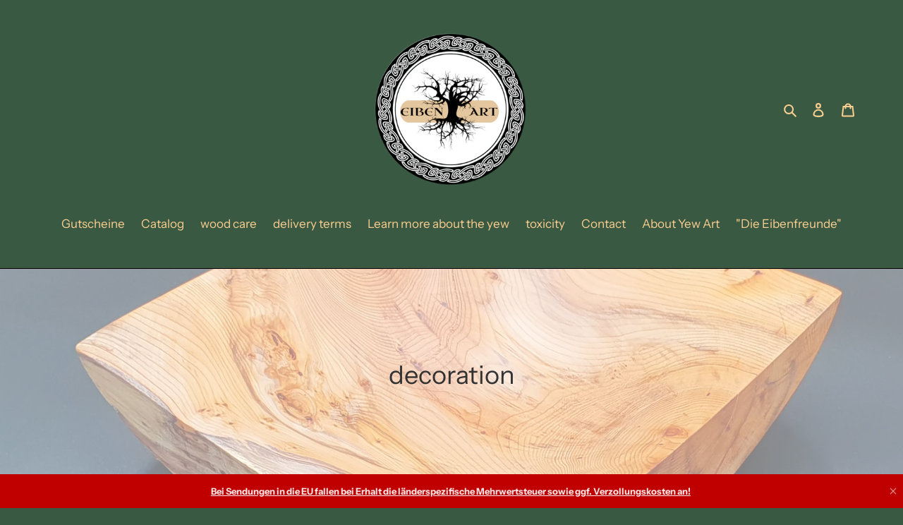

--- FILE ---
content_type: text/html; charset=utf-8
request_url: https://www.eiben-art.com/en-us/collections/dekoration
body_size: 42665
content:
<!doctype html>
<html class="no-js" lang="en">
<head>
  <meta charset="utf-8">
  <meta http-equiv="X-UA-Compatible" content="IE=edge,chrome=1">
  <meta name="viewport" content="width=device-width,initial-scale=1">
  <meta name="theme-color" content="#fccf90">
  <link rel="canonical" href="https://www.eiben-art.com/en-us/collections/dekoration"><link rel="shortcut icon" href="//www.eiben-art.com/cdn/shop/files/Tree_of_Life-yggdrasil_Eibenart_new_Logo_74d8795c-4cac-41e8-a081-259766587d46_32x32.png?v=1670773675" type="image/png"><title>decoration
&ndash; www.Eiben-Art.com</title><meta name="description" content="Unique decoration made of yew wood!"><!-- /snippets/social-meta-tags.liquid -->




<meta property="og:site_name" content="www.Eiben-Art.com">
<meta property="og:url" content="https://www.eiben-art.com/en-us/collections/dekoration">
<meta property="og:title" content="decoration">
<meta property="og:type" content="product.group">
<meta property="og:description" content="Unique decoration made of yew wood!">

<meta property="og:image" content="http://www.eiben-art.com/cdn/shop/collections/Dekoration-Eiben-Art.com-1675638076_1200x1200.jpg?v=1723630111">
<meta property="og:image:secure_url" content="https://www.eiben-art.com/cdn/shop/collections/Dekoration-Eiben-Art.com-1675638076_1200x1200.jpg?v=1723630111">


<meta name="twitter:card" content="summary_large_image">
<meta name="twitter:title" content="decoration">
<meta name="twitter:description" content="Unique decoration made of yew wood!">


  <link href="//www.eiben-art.com/cdn/shop/t/1/assets/theme.scss.css?v=28785176675604354821759259657" rel="stylesheet" type="text/css" media="all" />

  <script>
    var theme = {
      breakpoints: {
        medium: 750,
        large: 990,
        widescreen: 1400
      },
      strings: {
        addToCart: "Add to Cart",
        soldOut: "Sold out",
        unavailable: "Not available",
        regularPrice: "Normal price",
        salePrice: "Special Price",
        sale: "offer",
        fromLowestPrice: "from [price]",
        vendor: "salesperson",
        showMore: "show more",
        showLess: "show less",
        searchFor: "Search for",
        addressError: "Error looking up that address",
        addressNoResults: "No results for that address",
        addressQueryLimit: "You have exceeded the Google API usage limit. Consider upgrading to a \u003ca href=\"https:\/\/developers.google.com\/maps\/premium\/usage-limits\"\u003ePremium Plan\u003c\/a\u003e.",
        authError: "There was a problem authenticating your Google Maps account.",
        newWindow: "Opens a new window.",
        external: "Opens external website.",
        newWindowExternal: "Opens external website in a new window.",
        removeLabel: "[product] remove",
        update: "Update cart",
        quantity: "Crowd",
        discountedTotal: "total discount",
        regularTotal: "Normal total price",
        priceColumn: "See price column for discount details.",
        quantityMinimumMessage: "The quantity must be 1 or more",
        cartError: "An error occurred while updating the shopping cart. Please try again.",
        removedItemMessage: "\u003cspan class=\"cart__removed-product-details\"\u003e([quantity]) [link]\u003c\/span\u003e removed from your shopping cart.",
        unitPrice: "unit price",
        unitPriceSeparator: "Per",
        oneCartCount: "1 article",
        otherCartCount: "[count] Products",
        quantityLabel: "Quantity: [count]",
        products: "Products",
        loading: "Loading",
        number_of_results: "[result_number] from [results_count]",
        number_of_results_found: "[results_count] results found",
        one_result_found: "1 result found"
      },
      moneyFormat: "${{amount}}",
      moneyFormatWithCurrency: "${{amount}} USD",
      settings: {
        predictiveSearchEnabled: true,
        predictiveSearchShowPrice: true,
        predictiveSearchShowVendor: false
      }
    }

    document.documentElement.className = document.documentElement.className.replace('no-js', 'js');
  </script><script src="//www.eiben-art.com/cdn/shop/t/1/assets/lazysizes.js?v=94224023136283657951589532232" async="async"></script>
  <script src="//www.eiben-art.com/cdn/shop/t/1/assets/vendor.js?v=85833464202832145531589532234" defer="defer"></script>
  <script src="//www.eiben-art.com/cdn/shop/t/1/assets/theme.js?v=89031576585505892971589532233" defer="defer"></script>

  <script>window.performance && window.performance.mark && window.performance.mark('shopify.content_for_header.start');</script><meta name="google-site-verification" content="scdryA-pRR5HjNgIir1bbo8Q3VOQu10MRENdt0ZU_Yc">
<meta name="facebook-domain-verification" content="5c13bwb0zbwad6tojek0t2n46zit4y">
<meta id="shopify-digital-wallet" name="shopify-digital-wallet" content="/27835105367/digital_wallets/dialog">
<meta name="shopify-checkout-api-token" content="c48e91d713a12d0beaa53f320ac6f294">
<meta id="in-context-paypal-metadata" data-shop-id="27835105367" data-venmo-supported="false" data-environment="production" data-locale="en_US" data-paypal-v4="true" data-currency="USD">
<link rel="alternate" type="application/atom+xml" title="Feed" href="/en-us/collections/dekoration.atom" />
<link rel="alternate" hreflang="x-default" href="https://www.eiben-art.com/collections/dekoration">
<link rel="alternate" hreflang="de" href="https://www.eiben-art.com/collections/dekoration">
<link rel="alternate" hreflang="fr" href="https://www.eiben-art.com/fr/collections/dekoration">
<link rel="alternate" hreflang="en-US" href="https://www.eiben-art.com/en-us/collections/dekoration">
<link rel="alternate" hreflang="de-DE" href="https://www.eiben-art.com/de-de/collections/dekoration">
<link rel="alternate" hreflang="de-AT" href="https://www.eiben-art.com/de-at/collections/dekoration">
<link rel="alternate" type="application/json+oembed" href="https://www.eiben-art.com/en-us/collections/dekoration.oembed">
<script async="async" src="/checkouts/internal/preloads.js?locale=en-US"></script>
<link rel="preconnect" href="https://shop.app" crossorigin="anonymous">
<script async="async" src="https://shop.app/checkouts/internal/preloads.js?locale=en-US&shop_id=27835105367" crossorigin="anonymous"></script>
<script id="apple-pay-shop-capabilities" type="application/json">{"shopId":27835105367,"countryCode":"CH","currencyCode":"USD","merchantCapabilities":["supports3DS"],"merchantId":"gid:\/\/shopify\/Shop\/27835105367","merchantName":"www.Eiben-Art.com","requiredBillingContactFields":["postalAddress","email"],"requiredShippingContactFields":["postalAddress","email"],"shippingType":"shipping","supportedNetworks":["visa","masterCard","amex"],"total":{"type":"pending","label":"www.Eiben-Art.com","amount":"1.00"},"shopifyPaymentsEnabled":true,"supportsSubscriptions":true}</script>
<script id="shopify-features" type="application/json">{"accessToken":"c48e91d713a12d0beaa53f320ac6f294","betas":["rich-media-storefront-analytics"],"domain":"www.eiben-art.com","predictiveSearch":true,"shopId":27835105367,"locale":"en"}</script>
<script>var Shopify = Shopify || {};
Shopify.shop = "eiben-art-ch.myshopify.com";
Shopify.locale = "en";
Shopify.currency = {"active":"USD","rate":"1.3321506"};
Shopify.country = "US";
Shopify.theme = {"name":"Debut","id":80768663639,"schema_name":"Debut","schema_version":"16.5.6","theme_store_id":796,"role":"main"};
Shopify.theme.handle = "null";
Shopify.theme.style = {"id":null,"handle":null};
Shopify.cdnHost = "www.eiben-art.com/cdn";
Shopify.routes = Shopify.routes || {};
Shopify.routes.root = "/en-us/";</script>
<script type="module">!function(o){(o.Shopify=o.Shopify||{}).modules=!0}(window);</script>
<script>!function(o){function n(){var o=[];function n(){o.push(Array.prototype.slice.apply(arguments))}return n.q=o,n}var t=o.Shopify=o.Shopify||{};t.loadFeatures=n(),t.autoloadFeatures=n()}(window);</script>
<script>
  window.ShopifyPay = window.ShopifyPay || {};
  window.ShopifyPay.apiHost = "shop.app\/pay";
  window.ShopifyPay.redirectState = null;
</script>
<script id="shop-js-analytics" type="application/json">{"pageType":"collection"}</script>
<script defer="defer" async type="module" src="//www.eiben-art.com/cdn/shopifycloud/shop-js/modules/v2/client.init-shop-cart-sync_WVOgQShq.en.esm.js"></script>
<script defer="defer" async type="module" src="//www.eiben-art.com/cdn/shopifycloud/shop-js/modules/v2/chunk.common_C_13GLB1.esm.js"></script>
<script defer="defer" async type="module" src="//www.eiben-art.com/cdn/shopifycloud/shop-js/modules/v2/chunk.modal_CLfMGd0m.esm.js"></script>
<script type="module">
  await import("//www.eiben-art.com/cdn/shopifycloud/shop-js/modules/v2/client.init-shop-cart-sync_WVOgQShq.en.esm.js");
await import("//www.eiben-art.com/cdn/shopifycloud/shop-js/modules/v2/chunk.common_C_13GLB1.esm.js");
await import("//www.eiben-art.com/cdn/shopifycloud/shop-js/modules/v2/chunk.modal_CLfMGd0m.esm.js");

  window.Shopify.SignInWithShop?.initShopCartSync?.({"fedCMEnabled":true,"windoidEnabled":true});

</script>
<script>
  window.Shopify = window.Shopify || {};
  if (!window.Shopify.featureAssets) window.Shopify.featureAssets = {};
  window.Shopify.featureAssets['shop-js'] = {"shop-cart-sync":["modules/v2/client.shop-cart-sync_DuR37GeY.en.esm.js","modules/v2/chunk.common_C_13GLB1.esm.js","modules/v2/chunk.modal_CLfMGd0m.esm.js"],"init-fed-cm":["modules/v2/client.init-fed-cm_BucUoe6W.en.esm.js","modules/v2/chunk.common_C_13GLB1.esm.js","modules/v2/chunk.modal_CLfMGd0m.esm.js"],"shop-toast-manager":["modules/v2/client.shop-toast-manager_B0JfrpKj.en.esm.js","modules/v2/chunk.common_C_13GLB1.esm.js","modules/v2/chunk.modal_CLfMGd0m.esm.js"],"init-shop-cart-sync":["modules/v2/client.init-shop-cart-sync_WVOgQShq.en.esm.js","modules/v2/chunk.common_C_13GLB1.esm.js","modules/v2/chunk.modal_CLfMGd0m.esm.js"],"shop-button":["modules/v2/client.shop-button_B_U3bv27.en.esm.js","modules/v2/chunk.common_C_13GLB1.esm.js","modules/v2/chunk.modal_CLfMGd0m.esm.js"],"init-windoid":["modules/v2/client.init-windoid_DuP9q_di.en.esm.js","modules/v2/chunk.common_C_13GLB1.esm.js","modules/v2/chunk.modal_CLfMGd0m.esm.js"],"shop-cash-offers":["modules/v2/client.shop-cash-offers_BmULhtno.en.esm.js","modules/v2/chunk.common_C_13GLB1.esm.js","modules/v2/chunk.modal_CLfMGd0m.esm.js"],"pay-button":["modules/v2/client.pay-button_CrPSEbOK.en.esm.js","modules/v2/chunk.common_C_13GLB1.esm.js","modules/v2/chunk.modal_CLfMGd0m.esm.js"],"init-customer-accounts":["modules/v2/client.init-customer-accounts_jNk9cPYQ.en.esm.js","modules/v2/client.shop-login-button_DJ5ldayH.en.esm.js","modules/v2/chunk.common_C_13GLB1.esm.js","modules/v2/chunk.modal_CLfMGd0m.esm.js"],"avatar":["modules/v2/client.avatar_BTnouDA3.en.esm.js"],"checkout-modal":["modules/v2/client.checkout-modal_pBPyh9w8.en.esm.js","modules/v2/chunk.common_C_13GLB1.esm.js","modules/v2/chunk.modal_CLfMGd0m.esm.js"],"init-shop-for-new-customer-accounts":["modules/v2/client.init-shop-for-new-customer-accounts_BUoCy7a5.en.esm.js","modules/v2/client.shop-login-button_DJ5ldayH.en.esm.js","modules/v2/chunk.common_C_13GLB1.esm.js","modules/v2/chunk.modal_CLfMGd0m.esm.js"],"init-customer-accounts-sign-up":["modules/v2/client.init-customer-accounts-sign-up_CnczCz9H.en.esm.js","modules/v2/client.shop-login-button_DJ5ldayH.en.esm.js","modules/v2/chunk.common_C_13GLB1.esm.js","modules/v2/chunk.modal_CLfMGd0m.esm.js"],"init-shop-email-lookup-coordinator":["modules/v2/client.init-shop-email-lookup-coordinator_CzjY5t9o.en.esm.js","modules/v2/chunk.common_C_13GLB1.esm.js","modules/v2/chunk.modal_CLfMGd0m.esm.js"],"shop-follow-button":["modules/v2/client.shop-follow-button_CsYC63q7.en.esm.js","modules/v2/chunk.common_C_13GLB1.esm.js","modules/v2/chunk.modal_CLfMGd0m.esm.js"],"shop-login-button":["modules/v2/client.shop-login-button_DJ5ldayH.en.esm.js","modules/v2/chunk.common_C_13GLB1.esm.js","modules/v2/chunk.modal_CLfMGd0m.esm.js"],"shop-login":["modules/v2/client.shop-login_B9ccPdmx.en.esm.js","modules/v2/chunk.common_C_13GLB1.esm.js","modules/v2/chunk.modal_CLfMGd0m.esm.js"],"lead-capture":["modules/v2/client.lead-capture_D0K_KgYb.en.esm.js","modules/v2/chunk.common_C_13GLB1.esm.js","modules/v2/chunk.modal_CLfMGd0m.esm.js"],"payment-terms":["modules/v2/client.payment-terms_BWmiNN46.en.esm.js","modules/v2/chunk.common_C_13GLB1.esm.js","modules/v2/chunk.modal_CLfMGd0m.esm.js"]};
</script>
<script>(function() {
  var isLoaded = false;
  function asyncLoad() {
    if (isLoaded) return;
    isLoaded = true;
    var urls = ["https:\/\/gdprcdn.b-cdn.net\/js\/gdpr_cookie_consent.min.js?shop=eiben-art-ch.myshopify.com","https:\/\/trust.conversionbear.com\/script?app=trust_badge\u0026shop=eiben-art-ch.myshopify.com","https:\/\/rio.pwztag.com\/rio.js?shop=eiben-art-ch.myshopify.com"];
    for (var i = 0; i < urls.length; i++) {
      var s = document.createElement('script');
      s.type = 'text/javascript';
      s.async = true;
      s.src = urls[i];
      var x = document.getElementsByTagName('script')[0];
      x.parentNode.insertBefore(s, x);
    }
  };
  if(window.attachEvent) {
    window.attachEvent('onload', asyncLoad);
  } else {
    window.addEventListener('load', asyncLoad, false);
  }
})();</script>
<script id="__st">var __st={"a":27835105367,"offset":3600,"reqid":"3b474a75-0d62-4e1f-99c4-856c4d74c87e-1769568704","pageurl":"www.eiben-art.com\/en-us\/collections\/dekoration","u":"86febab0c401","p":"collection","rtyp":"collection","rid":269430227031};</script>
<script>window.ShopifyPaypalV4VisibilityTracking = true;</script>
<script id="captcha-bootstrap">!function(){'use strict';const t='contact',e='account',n='new_comment',o=[[t,t],['blogs',n],['comments',n],[t,'customer']],c=[[e,'customer_login'],[e,'guest_login'],[e,'recover_customer_password'],[e,'create_customer']],r=t=>t.map((([t,e])=>`form[action*='/${t}']:not([data-nocaptcha='true']) input[name='form_type'][value='${e}']`)).join(','),a=t=>()=>t?[...document.querySelectorAll(t)].map((t=>t.form)):[];function s(){const t=[...o],e=r(t);return a(e)}const i='password',u='form_key',d=['recaptcha-v3-token','g-recaptcha-response','h-captcha-response',i],f=()=>{try{return window.sessionStorage}catch{return}},m='__shopify_v',_=t=>t.elements[u];function p(t,e,n=!1){try{const o=window.sessionStorage,c=JSON.parse(o.getItem(e)),{data:r}=function(t){const{data:e,action:n}=t;return t[m]||n?{data:e,action:n}:{data:t,action:n}}(c);for(const[e,n]of Object.entries(r))t.elements[e]&&(t.elements[e].value=n);n&&o.removeItem(e)}catch(o){console.error('form repopulation failed',{error:o})}}const l='form_type',E='cptcha';function T(t){t.dataset[E]=!0}const w=window,h=w.document,L='Shopify',v='ce_forms',y='captcha';let A=!1;((t,e)=>{const n=(g='f06e6c50-85a8-45c8-87d0-21a2b65856fe',I='https://cdn.shopify.com/shopifycloud/storefront-forms-hcaptcha/ce_storefront_forms_captcha_hcaptcha.v1.5.2.iife.js',D={infoText:'Protected by hCaptcha',privacyText:'Privacy',termsText:'Terms'},(t,e,n)=>{const o=w[L][v],c=o.bindForm;if(c)return c(t,g,e,D).then(n);var r;o.q.push([[t,g,e,D],n]),r=I,A||(h.body.append(Object.assign(h.createElement('script'),{id:'captcha-provider',async:!0,src:r})),A=!0)});var g,I,D;w[L]=w[L]||{},w[L][v]=w[L][v]||{},w[L][v].q=[],w[L][y]=w[L][y]||{},w[L][y].protect=function(t,e){n(t,void 0,e),T(t)},Object.freeze(w[L][y]),function(t,e,n,w,h,L){const[v,y,A,g]=function(t,e,n){const i=e?o:[],u=t?c:[],d=[...i,...u],f=r(d),m=r(i),_=r(d.filter((([t,e])=>n.includes(e))));return[a(f),a(m),a(_),s()]}(w,h,L),I=t=>{const e=t.target;return e instanceof HTMLFormElement?e:e&&e.form},D=t=>v().includes(t);t.addEventListener('submit',(t=>{const e=I(t);if(!e)return;const n=D(e)&&!e.dataset.hcaptchaBound&&!e.dataset.recaptchaBound,o=_(e),c=g().includes(e)&&(!o||!o.value);(n||c)&&t.preventDefault(),c&&!n&&(function(t){try{if(!f())return;!function(t){const e=f();if(!e)return;const n=_(t);if(!n)return;const o=n.value;o&&e.removeItem(o)}(t);const e=Array.from(Array(32),(()=>Math.random().toString(36)[2])).join('');!function(t,e){_(t)||t.append(Object.assign(document.createElement('input'),{type:'hidden',name:u})),t.elements[u].value=e}(t,e),function(t,e){const n=f();if(!n)return;const o=[...t.querySelectorAll(`input[type='${i}']`)].map((({name:t})=>t)),c=[...d,...o],r={};for(const[a,s]of new FormData(t).entries())c.includes(a)||(r[a]=s);n.setItem(e,JSON.stringify({[m]:1,action:t.action,data:r}))}(t,e)}catch(e){console.error('failed to persist form',e)}}(e),e.submit())}));const S=(t,e)=>{t&&!t.dataset[E]&&(n(t,e.some((e=>e===t))),T(t))};for(const o of['focusin','change'])t.addEventListener(o,(t=>{const e=I(t);D(e)&&S(e,y())}));const B=e.get('form_key'),M=e.get(l),P=B&&M;t.addEventListener('DOMContentLoaded',(()=>{const t=y();if(P)for(const e of t)e.elements[l].value===M&&p(e,B);[...new Set([...A(),...v().filter((t=>'true'===t.dataset.shopifyCaptcha))])].forEach((e=>S(e,t)))}))}(h,new URLSearchParams(w.location.search),n,t,e,['guest_login'])})(!0,!0)}();</script>
<script integrity="sha256-4kQ18oKyAcykRKYeNunJcIwy7WH5gtpwJnB7kiuLZ1E=" data-source-attribution="shopify.loadfeatures" defer="defer" src="//www.eiben-art.com/cdn/shopifycloud/storefront/assets/storefront/load_feature-a0a9edcb.js" crossorigin="anonymous"></script>
<script crossorigin="anonymous" defer="defer" src="//www.eiben-art.com/cdn/shopifycloud/storefront/assets/shopify_pay/storefront-65b4c6d7.js?v=20250812"></script>
<script data-source-attribution="shopify.dynamic_checkout.dynamic.init">var Shopify=Shopify||{};Shopify.PaymentButton=Shopify.PaymentButton||{isStorefrontPortableWallets:!0,init:function(){window.Shopify.PaymentButton.init=function(){};var t=document.createElement("script");t.src="https://www.eiben-art.com/cdn/shopifycloud/portable-wallets/latest/portable-wallets.en.js",t.type="module",document.head.appendChild(t)}};
</script>
<script data-source-attribution="shopify.dynamic_checkout.buyer_consent">
  function portableWalletsHideBuyerConsent(e){var t=document.getElementById("shopify-buyer-consent"),n=document.getElementById("shopify-subscription-policy-button");t&&n&&(t.classList.add("hidden"),t.setAttribute("aria-hidden","true"),n.removeEventListener("click",e))}function portableWalletsShowBuyerConsent(e){var t=document.getElementById("shopify-buyer-consent"),n=document.getElementById("shopify-subscription-policy-button");t&&n&&(t.classList.remove("hidden"),t.removeAttribute("aria-hidden"),n.addEventListener("click",e))}window.Shopify?.PaymentButton&&(window.Shopify.PaymentButton.hideBuyerConsent=portableWalletsHideBuyerConsent,window.Shopify.PaymentButton.showBuyerConsent=portableWalletsShowBuyerConsent);
</script>
<script data-source-attribution="shopify.dynamic_checkout.cart.bootstrap">document.addEventListener("DOMContentLoaded",(function(){function t(){return document.querySelector("shopify-accelerated-checkout-cart, shopify-accelerated-checkout")}if(t())Shopify.PaymentButton.init();else{new MutationObserver((function(e,n){t()&&(Shopify.PaymentButton.init(),n.disconnect())})).observe(document.body,{childList:!0,subtree:!0})}}));
</script>
<link id="shopify-accelerated-checkout-styles" rel="stylesheet" media="screen" href="https://www.eiben-art.com/cdn/shopifycloud/portable-wallets/latest/accelerated-checkout-backwards-compat.css" crossorigin="anonymous">
<style id="shopify-accelerated-checkout-cart">
        #shopify-buyer-consent {
  margin-top: 1em;
  display: inline-block;
  width: 100%;
}

#shopify-buyer-consent.hidden {
  display: none;
}

#shopify-subscription-policy-button {
  background: none;
  border: none;
  padding: 0;
  text-decoration: underline;
  font-size: inherit;
  cursor: pointer;
}

#shopify-subscription-policy-button::before {
  box-shadow: none;
}

      </style>

<script>window.performance && window.performance.mark && window.performance.mark('shopify.content_for_header.end');</script>
  
<!-- Start of Judge.me Core -->
<link rel="dns-prefetch" href="https://cdn.judge.me/">
<script data-cfasync='false' class='jdgm-settings-script'>window.jdgmSettings={"pagination":5,"disable_web_reviews":false,"badge_no_review_text":"Keine Bewertungen","badge_n_reviews_text":"{{ n }} Bewertung/Bewertungen","badge_star_color":"#fccf90","hide_badge_preview_if_no_reviews":true,"badge_hide_text":false,"enforce_center_preview_badge":false,"widget_title":"Kundenbewertungen","widget_open_form_text":"Bewertung schreiben","widget_close_form_text":"Bewertung abbrechen","widget_refresh_page_text":"Seite aktualisieren","widget_summary_text":"Basierend auf {{ number_of_reviews }} Bewertung/Bewertungen","widget_no_review_text":"Schreiben Sie die erste Bewertung","widget_name_field_text":"Anzeigename","widget_verified_name_field_text":"Verifizierter Name (öffentlich)","widget_name_placeholder_text":"Anzeigename","widget_required_field_error_text":"Dieses Feld ist erforderlich.","widget_email_field_text":"E-Mail-Adresse","widget_verified_email_field_text":"Verifizierte E-Mail (privat, kann nicht bearbeitet werden)","widget_email_placeholder_text":"Ihre E-Mail-Adresse","widget_email_field_error_text":"Bitte geben Sie eine gültige E-Mail-Adresse ein.","widget_rating_field_text":"Bewertung","widget_review_title_field_text":"Bewertungstitel","widget_review_title_placeholder_text":"Geben Sie Ihrer Bewertung einen Titel","widget_review_body_field_text":"Bewertungsinhalt","widget_review_body_placeholder_text":"Beginnen Sie hier zu schreiben...","widget_pictures_field_text":"Bild/Video (optional)","widget_submit_review_text":"Bewertung abschicken","widget_submit_verified_review_text":"Verifizierte Bewertung abschicken","widget_submit_success_msg_with_auto_publish":"Vielen Dank! Bitte aktualisieren Sie die Seite in wenigen Momenten, um Ihre Bewertung zu sehen. Sie können Ihre Bewertung entfernen oder bearbeiten, indem Sie sich bei \u003ca href='https://judge.me/login' target='_blank' rel='nofollow noopener'\u003eJudge.me\u003c/a\u003e anmelden","widget_submit_success_msg_no_auto_publish":"Vielen Dank! Ihre Bewertung wird veröffentlicht, sobald sie vom Shop-Administrator genehmigt wurde. Sie können Ihre Bewertung entfernen oder bearbeiten, indem Sie sich bei \u003ca href='https://judge.me/login' target='_blank' rel='nofollow noopener'\u003eJudge.me\u003c/a\u003e anmelden","widget_show_default_reviews_out_of_total_text":"Es werden {{ n_reviews_shown }} von {{ n_reviews }} Bewertungen angezeigt.","widget_show_all_link_text":"Alle anzeigen","widget_show_less_link_text":"Weniger anzeigen","widget_author_said_text":"{{ reviewer_name }} sagte:","widget_days_text":"vor {{ n }} Tag/Tagen","widget_weeks_text":"vor {{ n }} Woche/Wochen","widget_months_text":"vor {{ n }} Monat/Monaten","widget_years_text":"vor {{ n }} Jahr/Jahren","widget_yesterday_text":"Gestern","widget_today_text":"Heute","widget_replied_text":"\u003e\u003e {{ shop_name }} antwortete:","widget_read_more_text":"Mehr lesen","widget_reviewer_name_as_initial":"","widget_rating_filter_color":"#fbcd0a","widget_rating_filter_see_all_text":"Alle Bewertungen anzeigen","widget_sorting_most_recent_text":"Neueste","widget_sorting_highest_rating_text":"Höchste Bewertung","widget_sorting_lowest_rating_text":"Niedrigste Bewertung","widget_sorting_with_pictures_text":"Nur Bilder","widget_sorting_most_helpful_text":"Hilfreichste","widget_open_question_form_text":"Eine Frage stellen","widget_reviews_subtab_text":"Bewertungen","widget_questions_subtab_text":"Fragen","widget_question_label_text":"Frage","widget_answer_label_text":"Antwort","widget_question_placeholder_text":"Schreiben Sie hier Ihre Frage","widget_submit_question_text":"Frage absenden","widget_question_submit_success_text":"Vielen Dank für Ihre Frage! Wir werden Sie benachrichtigen, sobald sie beantwortet wird.","widget_star_color":"#fccf90","verified_badge_text":"Verifiziert","verified_badge_bg_color":"","verified_badge_text_color":"","verified_badge_placement":"left-of-reviewer-name","widget_review_max_height":"","widget_hide_border":false,"widget_social_share":false,"widget_thumb":false,"widget_review_location_show":false,"widget_location_format":"","all_reviews_include_out_of_store_products":true,"all_reviews_out_of_store_text":"(außerhalb des Shops)","all_reviews_pagination":100,"all_reviews_product_name_prefix_text":"über","enable_review_pictures":true,"enable_question_anwser":false,"widget_theme":"default","review_date_format":"dd/mm/yy","default_sort_method":"most-recent","widget_product_reviews_subtab_text":"Produktbewertungen","widget_shop_reviews_subtab_text":"Shop-Bewertungen","widget_other_products_reviews_text":"Bewertungen für andere Produkte","widget_store_reviews_subtab_text":"Shop-Bewertungen","widget_no_store_reviews_text":"Dieser Shop hat noch keine Bewertungen erhalten","widget_web_restriction_product_reviews_text":"Dieses Produkt hat noch keine Bewertungen erhalten","widget_no_items_text":"Keine Elemente gefunden","widget_show_more_text":"Mehr anzeigen","widget_write_a_store_review_text":"Shop-Bewertung schreiben","widget_other_languages_heading":"Bewertungen in anderen Sprachen","widget_translate_review_text":"Bewertung übersetzen nach {{ language }}","widget_translating_review_text":"Übersetzung läuft...","widget_show_original_translation_text":"Original anzeigen ({{ language }})","widget_translate_review_failed_text":"Bewertung konnte nicht übersetzt werden.","widget_translate_review_retry_text":"Erneut versuchen","widget_translate_review_try_again_later_text":"Versuchen Sie es später noch einmal","show_product_url_for_grouped_product":false,"widget_sorting_pictures_first_text":"Bilder zuerst","show_pictures_on_all_rev_page_mobile":false,"show_pictures_on_all_rev_page_desktop":false,"floating_tab_hide_mobile_install_preference":false,"floating_tab_button_name":"★ Bewertungen","floating_tab_title":"Lassen Sie Kunden für uns sprechen","floating_tab_button_color":"","floating_tab_button_background_color":"","floating_tab_url":"","floating_tab_url_enabled":false,"floating_tab_tab_style":"text","all_reviews_text_badge_text":"Kunden bewerten uns mit {{ shop.metafields.judgeme.all_reviews_rating | round: 1 }}/5 basierend auf {{ shop.metafields.judgeme.all_reviews_count }} Bewertungen.","all_reviews_text_badge_text_branded_style":"{{ shop.metafields.judgeme.all_reviews_rating | round: 1 }} von 5 Sternen basierend auf {{ shop.metafields.judgeme.all_reviews_count }} Bewertungen","is_all_reviews_text_badge_a_link":false,"show_stars_for_all_reviews_text_badge":false,"all_reviews_text_badge_url":"","all_reviews_text_style":"text","all_reviews_text_color_style":"judgeme_brand_color","all_reviews_text_color":"#108474","all_reviews_text_show_jm_brand":true,"featured_carousel_show_header":true,"featured_carousel_title":"Lassen Sie Kunden für uns sprechen","testimonials_carousel_title":"Kunden sagen uns","videos_carousel_title":"Echte Kunden-Geschichten","cards_carousel_title":"Kunden sagen uns","featured_carousel_count_text":"aus {{ n }} Bewertungen","featured_carousel_add_link_to_all_reviews_page":false,"featured_carousel_url":"","featured_carousel_show_images":true,"featured_carousel_autoslide_interval":5,"featured_carousel_arrows_on_the_sides":false,"featured_carousel_height":250,"featured_carousel_width":80,"featured_carousel_image_size":0,"featured_carousel_image_height":250,"featured_carousel_arrow_color":"#eeeeee","verified_count_badge_style":"vintage","verified_count_badge_orientation":"horizontal","verified_count_badge_color_style":"judgeme_brand_color","verified_count_badge_color":"#108474","is_verified_count_badge_a_link":false,"verified_count_badge_url":"","verified_count_badge_show_jm_brand":true,"widget_rating_preset_default":5,"widget_first_sub_tab":"product-reviews","widget_show_histogram":true,"widget_histogram_use_custom_color":false,"widget_pagination_use_custom_color":false,"widget_star_use_custom_color":true,"widget_verified_badge_use_custom_color":false,"widget_write_review_use_custom_color":false,"picture_reminder_submit_button":"Upload Pictures","enable_review_videos":true,"mute_video_by_default":true,"widget_sorting_videos_first_text":"Videos zuerst","widget_review_pending_text":"Ausstehend","featured_carousel_items_for_large_screen":3,"social_share_options_order":"Facebook,Twitter","remove_microdata_snippet":true,"disable_json_ld":false,"enable_json_ld_products":false,"preview_badge_show_question_text":false,"preview_badge_no_question_text":"Keine Fragen","preview_badge_n_question_text":"{{ number_of_questions }} Frage/Fragen","qa_badge_show_icon":false,"qa_badge_position":"same-row","remove_judgeme_branding":false,"widget_add_search_bar":false,"widget_search_bar_placeholder":"Suchen","widget_sorting_verified_only_text":"Nur verifizierte","featured_carousel_theme":"default","featured_carousel_show_rating":true,"featured_carousel_show_title":true,"featured_carousel_show_body":true,"featured_carousel_show_date":false,"featured_carousel_show_reviewer":true,"featured_carousel_show_product":false,"featured_carousel_header_background_color":"#108474","featured_carousel_header_text_color":"#ffffff","featured_carousel_name_product_separator":"reviewed","featured_carousel_full_star_background":"#108474","featured_carousel_empty_star_background":"#dadada","featured_carousel_vertical_theme_background":"#f9fafb","featured_carousel_verified_badge_enable":true,"featured_carousel_verified_badge_color":"#108474","featured_carousel_border_style":"round","featured_carousel_review_line_length_limit":3,"featured_carousel_more_reviews_button_text":"Mehr Bewertungen lesen","featured_carousel_view_product_button_text":"Produkt ansehen","all_reviews_page_load_reviews_on":"scroll","all_reviews_page_load_more_text":"Mehr Bewertungen laden","disable_fb_tab_reviews":false,"enable_ajax_cdn_cache":false,"widget_public_name_text":"wird öffentlich angezeigt wie","default_reviewer_name":"John Smith","default_reviewer_name_has_non_latin":true,"widget_reviewer_anonymous":"Anonym","medals_widget_title":"Judge.me Bewertungsmedaillen","medals_widget_background_color":"#f9fafb","medals_widget_position":"footer_all_pages","medals_widget_border_color":"#f9fafb","medals_widget_verified_text_position":"left","medals_widget_use_monochromatic_version":false,"medals_widget_elements_color":"#108474","show_reviewer_avatar":true,"widget_invalid_yt_video_url_error_text":"Keine YouTube-Video-URL","widget_max_length_field_error_text":"Bitte geben Sie nicht mehr als {0} Zeichen ein.","widget_show_country_flag":false,"widget_show_collected_via_shop_app":true,"widget_verified_by_shop_badge_style":"light","widget_verified_by_shop_text":"Verifiziert vom Shop","widget_show_photo_gallery":true,"widget_load_with_code_splitting":true,"widget_ugc_install_preference":false,"widget_ugc_title":"Von uns hergestellt, von Ihnen geteilt","widget_ugc_subtitle":"Markieren Sie uns, um Ihr Bild auf unserer Seite zu sehen","widget_ugc_arrows_color":"#ffffff","widget_ugc_primary_button_text":"Jetzt kaufen","widget_ugc_primary_button_background_color":"#108474","widget_ugc_primary_button_text_color":"#ffffff","widget_ugc_primary_button_border_width":"0","widget_ugc_primary_button_border_style":"none","widget_ugc_primary_button_border_color":"#108474","widget_ugc_primary_button_border_radius":"25","widget_ugc_secondary_button_text":"Mehr laden","widget_ugc_secondary_button_background_color":"#ffffff","widget_ugc_secondary_button_text_color":"#108474","widget_ugc_secondary_button_border_width":"2","widget_ugc_secondary_button_border_style":"solid","widget_ugc_secondary_button_border_color":"#108474","widget_ugc_secondary_button_border_radius":"25","widget_ugc_reviews_button_text":"Bewertungen ansehen","widget_ugc_reviews_button_background_color":"#ffffff","widget_ugc_reviews_button_text_color":"#108474","widget_ugc_reviews_button_border_width":"2","widget_ugc_reviews_button_border_style":"solid","widget_ugc_reviews_button_border_color":"#108474","widget_ugc_reviews_button_border_radius":"25","widget_ugc_reviews_button_link_to":"judgeme-reviews-page","widget_ugc_show_post_date":true,"widget_ugc_max_width":"800","widget_rating_metafield_value_type":true,"widget_primary_color":"#fccf90","widget_enable_secondary_color":true,"widget_secondary_color":"#874b1a","widget_summary_average_rating_text":"{{ average_rating }} von 5","widget_media_grid_title":"Kundenfotos \u0026 Videos","widget_media_grid_see_more_text":"Mehr sehen","widget_round_style":false,"widget_show_product_medals":true,"widget_verified_by_judgeme_text":"Verifiziert von Judge.me","widget_show_store_medals":true,"widget_verified_by_judgeme_text_in_store_medals":"Verifiziert von Judge.me","widget_media_field_exceed_quantity_message":"Entschuldigung, wir können nur {{ max_media }} für eine Bewertung akzeptieren.","widget_media_field_exceed_limit_message":"{{ file_name }} ist zu groß, bitte wählen Sie ein {{ media_type }} kleiner als {{ size_limit }}MB.","widget_review_submitted_text":"Bewertung abgesendet!","widget_question_submitted_text":"Frage abgesendet!","widget_close_form_text_question":"Abbrechen","widget_write_your_answer_here_text":"Schreiben Sie hier Ihre Antwort","widget_enabled_branded_link":true,"widget_show_collected_by_judgeme":false,"widget_reviewer_name_color":"","widget_write_review_text_color":"","widget_write_review_bg_color":"","widget_collected_by_judgeme_text":"gesammelt von Judge.me","widget_pagination_type":"standard","widget_load_more_text":"Mehr laden","widget_load_more_color":"#108474","widget_full_review_text":"Vollständige Bewertung","widget_read_more_reviews_text":"Mehr Bewertungen lesen","widget_read_questions_text":"Fragen lesen","widget_questions_and_answers_text":"Fragen \u0026 Antworten","widget_verified_by_text":"Verifiziert von","widget_verified_text":"Verifiziert","widget_number_of_reviews_text":"{{ number_of_reviews }} Bewertungen","widget_back_button_text":"Zurück","widget_next_button_text":"Weiter","widget_custom_forms_filter_button":"Filter","custom_forms_style":"vertical","widget_show_review_information":false,"how_reviews_are_collected":"Wie werden Bewertungen gesammelt?","widget_show_review_keywords":false,"widget_gdpr_statement":"Wie wir Ihre Daten verwenden: Wir kontaktieren Sie nur bezüglich der von Ihnen abgegebenen Bewertung und nur, wenn nötig. Durch das Absenden Ihrer Bewertung stimmen Sie den \u003ca href='https://judge.me/terms' target='_blank' rel='nofollow noopener'\u003eNutzungsbedingungen\u003c/a\u003e, der \u003ca href='https://judge.me/privacy' target='_blank' rel='nofollow noopener'\u003eDatenschutzrichtlinie\u003c/a\u003e und den \u003ca href='https://judge.me/content-policy' target='_blank' rel='nofollow noopener'\u003eInhaltsrichtlinien\u003c/a\u003e von Judge.me zu.","widget_multilingual_sorting_enabled":false,"widget_translate_review_content_enabled":false,"widget_translate_review_content_method":"manual","popup_widget_review_selection":"automatically_with_pictures","popup_widget_round_border_style":true,"popup_widget_show_title":true,"popup_widget_show_body":true,"popup_widget_show_reviewer":false,"popup_widget_show_product":true,"popup_widget_show_pictures":true,"popup_widget_use_review_picture":true,"popup_widget_show_on_home_page":true,"popup_widget_show_on_product_page":true,"popup_widget_show_on_collection_page":true,"popup_widget_show_on_cart_page":true,"popup_widget_position":"bottom_left","popup_widget_first_review_delay":5,"popup_widget_duration":5,"popup_widget_interval":5,"popup_widget_review_count":5,"popup_widget_hide_on_mobile":true,"review_snippet_widget_round_border_style":true,"review_snippet_widget_card_color":"#FFFFFF","review_snippet_widget_slider_arrows_background_color":"#FFFFFF","review_snippet_widget_slider_arrows_color":"#000000","review_snippet_widget_star_color":"#108474","show_product_variant":false,"all_reviews_product_variant_label_text":"Variante: ","widget_show_verified_branding":false,"widget_ai_summary_title":"Kunden sagen","widget_ai_summary_disclaimer":"KI-gestützte Bewertungszusammenfassung basierend auf aktuellen Kundenbewertungen","widget_show_ai_summary":false,"widget_show_ai_summary_bg":false,"widget_show_review_title_input":true,"redirect_reviewers_invited_via_email":"review_widget","request_store_review_after_product_review":false,"request_review_other_products_in_order":false,"review_form_color_scheme":"default","review_form_corner_style":"square","review_form_star_color":{},"review_form_text_color":"#333333","review_form_background_color":"#ffffff","review_form_field_background_color":"#fafafa","review_form_button_color":{},"review_form_button_text_color":"#ffffff","review_form_modal_overlay_color":"#000000","review_content_screen_title_text":"Wie würden Sie dieses Produkt bewerten?","review_content_introduction_text":"Wir würden uns freuen, wenn Sie etwas über Ihre Erfahrung teilen würden.","store_review_form_title_text":"Wie würden Sie diesen Shop bewerten?","store_review_form_introduction_text":"Wir würden uns freuen, wenn Sie etwas über Ihre Erfahrung teilen würden.","show_review_guidance_text":true,"one_star_review_guidance_text":"Schlecht","five_star_review_guidance_text":"Großartig","customer_information_screen_title_text":"Über Sie","customer_information_introduction_text":"Bitte teilen Sie uns mehr über sich mit.","custom_questions_screen_title_text":"Ihre Erfahrung im Detail","custom_questions_introduction_text":"Hier sind einige Fragen, die uns helfen, mehr über Ihre Erfahrung zu verstehen.","review_submitted_screen_title_text":"Vielen Dank für Ihre Bewertung!","review_submitted_screen_thank_you_text":"Wir verarbeiten sie und sie wird bald im Shop erscheinen.","review_submitted_screen_email_verification_text":"Bitte bestätigen Sie Ihre E-Mail-Adresse, indem Sie auf den Link klicken, den wir Ihnen gerade gesendet haben. Dies hilft uns, die Bewertungen authentisch zu halten.","review_submitted_request_store_review_text":"Möchten Sie Ihre Erfahrung beim Einkaufen bei uns teilen?","review_submitted_review_other_products_text":"Möchten Sie diese Produkte bewerten?","store_review_screen_title_text":"Möchten Sie Ihre Erfahrung mit uns teilen?","store_review_introduction_text":"Wir würden uns freuen, wenn Sie etwas über Ihre Erfahrung teilen würden.","reviewer_media_screen_title_picture_text":"Bild teilen","reviewer_media_introduction_picture_text":"Laden Sie ein Foto hoch, um Ihre Bewertung zu unterstützen.","reviewer_media_screen_title_video_text":"Video teilen","reviewer_media_introduction_video_text":"Laden Sie ein Video hoch, um Ihre Bewertung zu unterstützen.","reviewer_media_screen_title_picture_or_video_text":"Bild oder Video teilen","reviewer_media_introduction_picture_or_video_text":"Laden Sie ein Foto oder Video hoch, um Ihre Bewertung zu unterstützen.","reviewer_media_youtube_url_text":"Fügen Sie hier Ihre Youtube-URL ein","advanced_settings_next_step_button_text":"Weiter","advanced_settings_close_review_button_text":"Schließen","modal_write_review_flow":false,"write_review_flow_required_text":"Erforderlich","write_review_flow_privacy_message_text":"Wir respektieren Ihre Privatsphäre.","write_review_flow_anonymous_text":"Bewertung als anonym","write_review_flow_visibility_text":"Dies wird nicht für andere Kunden sichtbar sein.","write_review_flow_multiple_selection_help_text":"Wählen Sie so viele aus, wie Sie möchten","write_review_flow_single_selection_help_text":"Wählen Sie eine Option","write_review_flow_required_field_error_text":"Dieses Feld ist erforderlich","write_review_flow_invalid_email_error_text":"Bitte geben Sie eine gültige E-Mail-Adresse ein","write_review_flow_max_length_error_text":"Max. {{ max_length }} Zeichen.","write_review_flow_media_upload_text":"\u003cb\u003eZum Hochladen klicken\u003c/b\u003e oder ziehen und ablegen","write_review_flow_gdpr_statement":"Wir kontaktieren Sie nur bei Bedarf bezüglich Ihrer Bewertung. Mit dem Absenden Ihrer Bewertung stimmen Sie unseren \u003ca href='https://judge.me/terms' target='_blank' rel='nofollow noopener'\u003eGeschäftsbedingungen\u003c/a\u003e und unserer \u003ca href='https://judge.me/privacy' target='_blank' rel='nofollow noopener'\u003eDatenschutzrichtlinie\u003c/a\u003e zu.","rating_only_reviews_enabled":false,"show_negative_reviews_help_screen":false,"new_review_flow_help_screen_rating_threshold":3,"negative_review_resolution_screen_title_text":"Erzählen Sie uns mehr","negative_review_resolution_text":"Ihre Erfahrung ist uns wichtig. Falls es Probleme mit Ihrem Kauf gab, sind wir hier, um zu helfen. Zögern Sie nicht, uns zu kontaktieren, wir würden gerne die Gelegenheit haben, die Dinge zu korrigieren.","negative_review_resolution_button_text":"Kontaktieren Sie uns","negative_review_resolution_proceed_with_review_text":"Hinterlassen Sie eine Bewertung","negative_review_resolution_subject":"Problem mit dem Kauf von {{ shop_name }}.{{ order_name }}","preview_badge_collection_page_install_status":false,"widget_review_custom_css":"","preview_badge_custom_css":"","preview_badge_stars_count":"5-stars","featured_carousel_custom_css":"","floating_tab_custom_css":"","all_reviews_widget_custom_css":"","medals_widget_custom_css":"","verified_badge_custom_css":"","all_reviews_text_custom_css":"","transparency_badges_collected_via_store_invite":false,"transparency_badges_from_another_provider":false,"transparency_badges_collected_from_store_visitor":false,"transparency_badges_collected_by_verified_review_provider":false,"transparency_badges_earned_reward":false,"transparency_badges_collected_via_store_invite_text":"Bewertung gesammelt durch eine Einladung zum Shop","transparency_badges_from_another_provider_text":"Bewertung gesammelt von einem anderen Anbieter","transparency_badges_collected_from_store_visitor_text":"Bewertung gesammelt von einem Shop-Besucher","transparency_badges_written_in_google_text":"Bewertung in Google geschrieben","transparency_badges_written_in_etsy_text":"Bewertung in Etsy geschrieben","transparency_badges_written_in_shop_app_text":"Bewertung in Shop App geschrieben","transparency_badges_earned_reward_text":"Bewertung erhielt eine Belohnung für zukünftige Bestellungen","product_review_widget_per_page":10,"widget_store_review_label_text":"Shop-Bewertung","checkout_comment_extension_title_on_product_page":"Customer Comments","checkout_comment_extension_num_latest_comment_show":5,"checkout_comment_extension_format":"name_and_timestamp","checkout_comment_customer_name":"last_initial","checkout_comment_comment_notification":true,"preview_badge_collection_page_install_preference":true,"preview_badge_home_page_install_preference":false,"preview_badge_product_page_install_preference":true,"review_widget_install_preference":"","review_carousel_install_preference":false,"floating_reviews_tab_install_preference":"none","verified_reviews_count_badge_install_preference":false,"all_reviews_text_install_preference":false,"review_widget_best_location":true,"judgeme_medals_install_preference":false,"review_widget_revamp_enabled":false,"review_widget_qna_enabled":false,"review_widget_header_theme":"minimal","review_widget_widget_title_enabled":true,"review_widget_header_text_size":"medium","review_widget_header_text_weight":"regular","review_widget_average_rating_style":"compact","review_widget_bar_chart_enabled":true,"review_widget_bar_chart_type":"numbers","review_widget_bar_chart_style":"standard","review_widget_expanded_media_gallery_enabled":false,"review_widget_reviews_section_theme":"standard","review_widget_image_style":"thumbnails","review_widget_review_image_ratio":"square","review_widget_stars_size":"medium","review_widget_verified_badge":"standard_text","review_widget_review_title_text_size":"medium","review_widget_review_text_size":"medium","review_widget_review_text_length":"medium","review_widget_number_of_columns_desktop":3,"review_widget_carousel_transition_speed":5,"review_widget_custom_questions_answers_display":"always","review_widget_button_text_color":"#FFFFFF","review_widget_text_color":"#000000","review_widget_lighter_text_color":"#7B7B7B","review_widget_corner_styling":"soft","review_widget_review_word_singular":"Bewertung","review_widget_review_word_plural":"Bewertungen","review_widget_voting_label":"Hilfreich?","review_widget_shop_reply_label":"Antwort von {{ shop_name }}:","review_widget_filters_title":"Filter","qna_widget_question_word_singular":"Frage","qna_widget_question_word_plural":"Fragen","qna_widget_answer_reply_label":"Antwort von {{ answerer_name }}:","qna_content_screen_title_text":"Frage dieses Produkts stellen","qna_widget_question_required_field_error_text":"Bitte geben Sie Ihre Frage ein.","qna_widget_flow_gdpr_statement":"Wir kontaktieren Sie nur bei Bedarf bezüglich Ihrer Frage. Mit dem Absenden Ihrer Frage stimmen Sie unseren \u003ca href='https://judge.me/terms' target='_blank' rel='nofollow noopener'\u003eGeschäftsbedingungen\u003c/a\u003e und unserer \u003ca href='https://judge.me/privacy' target='_blank' rel='nofollow noopener'\u003eDatenschutzrichtlinie\u003c/a\u003e zu.","qna_widget_question_submitted_text":"Danke für Ihre Frage!","qna_widget_close_form_text_question":"Schließen","qna_widget_question_submit_success_text":"Wir werden Ihnen per E-Mail informieren, wenn wir Ihre Frage beantworten.","all_reviews_widget_v2025_enabled":false,"all_reviews_widget_v2025_header_theme":"default","all_reviews_widget_v2025_widget_title_enabled":true,"all_reviews_widget_v2025_header_text_size":"medium","all_reviews_widget_v2025_header_text_weight":"regular","all_reviews_widget_v2025_average_rating_style":"compact","all_reviews_widget_v2025_bar_chart_enabled":true,"all_reviews_widget_v2025_bar_chart_type":"numbers","all_reviews_widget_v2025_bar_chart_style":"standard","all_reviews_widget_v2025_expanded_media_gallery_enabled":false,"all_reviews_widget_v2025_show_store_medals":true,"all_reviews_widget_v2025_show_photo_gallery":true,"all_reviews_widget_v2025_show_review_keywords":false,"all_reviews_widget_v2025_show_ai_summary":false,"all_reviews_widget_v2025_show_ai_summary_bg":false,"all_reviews_widget_v2025_add_search_bar":false,"all_reviews_widget_v2025_default_sort_method":"most-recent","all_reviews_widget_v2025_reviews_per_page":10,"all_reviews_widget_v2025_reviews_section_theme":"default","all_reviews_widget_v2025_image_style":"thumbnails","all_reviews_widget_v2025_review_image_ratio":"square","all_reviews_widget_v2025_stars_size":"medium","all_reviews_widget_v2025_verified_badge":"bold_badge","all_reviews_widget_v2025_review_title_text_size":"medium","all_reviews_widget_v2025_review_text_size":"medium","all_reviews_widget_v2025_review_text_length":"medium","all_reviews_widget_v2025_number_of_columns_desktop":3,"all_reviews_widget_v2025_carousel_transition_speed":5,"all_reviews_widget_v2025_custom_questions_answers_display":"always","all_reviews_widget_v2025_show_product_variant":false,"all_reviews_widget_v2025_show_reviewer_avatar":true,"all_reviews_widget_v2025_reviewer_name_as_initial":"","all_reviews_widget_v2025_review_location_show":false,"all_reviews_widget_v2025_location_format":"","all_reviews_widget_v2025_show_country_flag":false,"all_reviews_widget_v2025_verified_by_shop_badge_style":"light","all_reviews_widget_v2025_social_share":false,"all_reviews_widget_v2025_social_share_options_order":"Facebook,Twitter,LinkedIn,Pinterest","all_reviews_widget_v2025_pagination_type":"standard","all_reviews_widget_v2025_button_text_color":"#FFFFFF","all_reviews_widget_v2025_text_color":"#000000","all_reviews_widget_v2025_lighter_text_color":"#7B7B7B","all_reviews_widget_v2025_corner_styling":"soft","all_reviews_widget_v2025_title":"Kundenbewertungen","all_reviews_widget_v2025_ai_summary_title":"Kunden sagen über diesen Shop","all_reviews_widget_v2025_no_review_text":"Schreiben Sie die erste Bewertung","platform":"shopify","branding_url":"https://app.judge.me/reviews","branding_text":"Unterstützt von Judge.me","locale":"en","reply_name":"www.Eiben-Art.com","widget_version":"3.0","footer":true,"autopublish":true,"review_dates":true,"enable_custom_form":false,"shop_locale":"de","enable_multi_locales_translations":false,"show_review_title_input":true,"review_verification_email_status":"always","can_be_branded":false,"reply_name_text":"www.Eiben-Art.com"};</script> <style class='jdgm-settings-style'>﻿.jdgm-xx{left:0}:root{--jdgm-primary-color: #fccf90;--jdgm-secondary-color: #874b1a;--jdgm-star-color: #fccf90;--jdgm-write-review-text-color: white;--jdgm-write-review-bg-color: #fccf90;--jdgm-paginate-color: #fccf90;--jdgm-border-radius: 0;--jdgm-reviewer-name-color: #fccf90}.jdgm-histogram__bar-content{background-color:#fccf90}.jdgm-rev[data-verified-buyer=true] .jdgm-rev__icon.jdgm-rev__icon:after,.jdgm-rev__buyer-badge.jdgm-rev__buyer-badge{color:white;background-color:#fccf90}.jdgm-review-widget--small .jdgm-gallery.jdgm-gallery .jdgm-gallery__thumbnail-link:nth-child(8) .jdgm-gallery__thumbnail-wrapper.jdgm-gallery__thumbnail-wrapper:before{content:"Mehr sehen"}@media only screen and (min-width: 768px){.jdgm-gallery.jdgm-gallery .jdgm-gallery__thumbnail-link:nth-child(8) .jdgm-gallery__thumbnail-wrapper.jdgm-gallery__thumbnail-wrapper:before{content:"Mehr sehen"}}.jdgm-preview-badge .jdgm-star.jdgm-star{color:#fccf90}.jdgm-prev-badge[data-average-rating='0.00']{display:none !important}.jdgm-author-all-initials{display:none !important}.jdgm-author-last-initial{display:none !important}.jdgm-rev-widg__title{visibility:hidden}.jdgm-rev-widg__summary-text{visibility:hidden}.jdgm-prev-badge__text{visibility:hidden}.jdgm-rev__prod-link-prefix:before{content:'über'}.jdgm-rev__variant-label:before{content:'Variante: '}.jdgm-rev__out-of-store-text:before{content:'(außerhalb des Shops)'}@media only screen and (min-width: 768px){.jdgm-rev__pics .jdgm-rev_all-rev-page-picture-separator,.jdgm-rev__pics .jdgm-rev__product-picture{display:none}}@media only screen and (max-width: 768px){.jdgm-rev__pics .jdgm-rev_all-rev-page-picture-separator,.jdgm-rev__pics .jdgm-rev__product-picture{display:none}}.jdgm-preview-badge[data-template="index"]{display:none !important}.jdgm-verified-count-badget[data-from-snippet="true"]{display:none !important}.jdgm-carousel-wrapper[data-from-snippet="true"]{display:none !important}.jdgm-all-reviews-text[data-from-snippet="true"]{display:none !important}.jdgm-medals-section[data-from-snippet="true"]{display:none !important}.jdgm-ugc-media-wrapper[data-from-snippet="true"]{display:none !important}.jdgm-rev__transparency-badge[data-badge-type="review_collected_via_store_invitation"]{display:none !important}.jdgm-rev__transparency-badge[data-badge-type="review_collected_from_another_provider"]{display:none !important}.jdgm-rev__transparency-badge[data-badge-type="review_collected_from_store_visitor"]{display:none !important}.jdgm-rev__transparency-badge[data-badge-type="review_written_in_etsy"]{display:none !important}.jdgm-rev__transparency-badge[data-badge-type="review_written_in_google_business"]{display:none !important}.jdgm-rev__transparency-badge[data-badge-type="review_written_in_shop_app"]{display:none !important}.jdgm-rev__transparency-badge[data-badge-type="review_earned_for_future_purchase"]{display:none !important}.jdgm-review-snippet-widget .jdgm-rev-snippet-widget__cards-container .jdgm-rev-snippet-card{border-radius:8px;background:#fff}.jdgm-review-snippet-widget .jdgm-rev-snippet-widget__cards-container .jdgm-rev-snippet-card__rev-rating .jdgm-star{color:#108474}.jdgm-review-snippet-widget .jdgm-rev-snippet-widget__prev-btn,.jdgm-review-snippet-widget .jdgm-rev-snippet-widget__next-btn{border-radius:50%;background:#fff}.jdgm-review-snippet-widget .jdgm-rev-snippet-widget__prev-btn>svg,.jdgm-review-snippet-widget .jdgm-rev-snippet-widget__next-btn>svg{fill:#000}.jdgm-full-rev-modal.rev-snippet-widget .jm-mfp-container .jm-mfp-content,.jdgm-full-rev-modal.rev-snippet-widget .jm-mfp-container .jdgm-full-rev__icon,.jdgm-full-rev-modal.rev-snippet-widget .jm-mfp-container .jdgm-full-rev__pic-img,.jdgm-full-rev-modal.rev-snippet-widget .jm-mfp-container .jdgm-full-rev__reply{border-radius:8px}.jdgm-full-rev-modal.rev-snippet-widget .jm-mfp-container .jdgm-full-rev[data-verified-buyer="true"] .jdgm-full-rev__icon::after{border-radius:8px}.jdgm-full-rev-modal.rev-snippet-widget .jm-mfp-container .jdgm-full-rev .jdgm-rev__buyer-badge{border-radius:calc( 8px / 2 )}.jdgm-full-rev-modal.rev-snippet-widget .jm-mfp-container .jdgm-full-rev .jdgm-full-rev__replier::before{content:'www.Eiben-Art.com'}.jdgm-full-rev-modal.rev-snippet-widget .jm-mfp-container .jdgm-full-rev .jdgm-full-rev__product-button{border-radius:calc( 8px * 6 )}
</style> <style class='jdgm-settings-style'></style>

  
  
  
  <style class='jdgm-miracle-styles'>
  @-webkit-keyframes jdgm-spin{0%{-webkit-transform:rotate(0deg);-ms-transform:rotate(0deg);transform:rotate(0deg)}100%{-webkit-transform:rotate(359deg);-ms-transform:rotate(359deg);transform:rotate(359deg)}}@keyframes jdgm-spin{0%{-webkit-transform:rotate(0deg);-ms-transform:rotate(0deg);transform:rotate(0deg)}100%{-webkit-transform:rotate(359deg);-ms-transform:rotate(359deg);transform:rotate(359deg)}}@font-face{font-family:'JudgemeStar';src:url("[data-uri]") format("woff");font-weight:normal;font-style:normal}.jdgm-star{font-family:'JudgemeStar';display:inline !important;text-decoration:none !important;padding:0 4px 0 0 !important;margin:0 !important;font-weight:bold;opacity:1;-webkit-font-smoothing:antialiased;-moz-osx-font-smoothing:grayscale}.jdgm-star:hover{opacity:1}.jdgm-star:last-of-type{padding:0 !important}.jdgm-star.jdgm--on:before{content:"\e000"}.jdgm-star.jdgm--off:before{content:"\e001"}.jdgm-star.jdgm--half:before{content:"\e002"}.jdgm-widget *{margin:0;line-height:1.4;-webkit-box-sizing:border-box;-moz-box-sizing:border-box;box-sizing:border-box;-webkit-overflow-scrolling:touch}.jdgm-hidden{display:none !important;visibility:hidden !important}.jdgm-temp-hidden{display:none}.jdgm-spinner{width:40px;height:40px;margin:auto;border-radius:50%;border-top:2px solid #eee;border-right:2px solid #eee;border-bottom:2px solid #eee;border-left:2px solid #ccc;-webkit-animation:jdgm-spin 0.8s infinite linear;animation:jdgm-spin 0.8s infinite linear}.jdgm-prev-badge{display:block !important}

</style>


  
  
   


<script data-cfasync='false' class='jdgm-script'>
!function(e){window.jdgm=window.jdgm||{},jdgm.CDN_HOST="https://cdn.judge.me/",
jdgm.docReady=function(d){(e.attachEvent?"complete"===e.readyState:"loading"!==e.readyState)?
setTimeout(d,0):e.addEventListener("DOMContentLoaded",d)},jdgm.loadCSS=function(d,t,o,s){
!o&&jdgm.loadCSS.requestedUrls.indexOf(d)>=0||(jdgm.loadCSS.requestedUrls.push(d),
(s=e.createElement("link")).rel="stylesheet",s.class="jdgm-stylesheet",s.media="nope!",
s.href=d,s.onload=function(){this.media="all",t&&setTimeout(t)},e.body.appendChild(s))},
jdgm.loadCSS.requestedUrls=[],jdgm.loadJS=function(e,d){var t=new XMLHttpRequest;
t.onreadystatechange=function(){4===t.readyState&&(Function(t.response)(),d&&d(t.response))},
t.open("GET",e),t.send()},jdgm.docReady((function(){(window.jdgmLoadCSS||e.querySelectorAll(
".jdgm-widget, .jdgm-all-reviews-page").length>0)&&(jdgmSettings.widget_load_with_code_splitting?
parseFloat(jdgmSettings.widget_version)>=3?jdgm.loadCSS(jdgm.CDN_HOST+"widget_v3/base.css"):
jdgm.loadCSS(jdgm.CDN_HOST+"widget/base.css"):jdgm.loadCSS(jdgm.CDN_HOST+"shopify_v2.css"),
jdgm.loadJS(jdgm.CDN_HOST+"loader.js"))}))}(document);
</script>

<noscript><link rel="stylesheet" type="text/css" media="all" href="https://cdn.judge.me/shopify_v2.css"></noscript>
<!-- End of Judge.me Core -->




<!-- BEGIN app block: shopify://apps/consentmo-gdpr/blocks/gdpr_cookie_consent/4fbe573f-a377-4fea-9801-3ee0858cae41 -->


<!-- END app block --><!-- BEGIN app block: shopify://apps/pagefly-page-builder/blocks/app-embed/83e179f7-59a0-4589-8c66-c0dddf959200 -->

<!-- BEGIN app snippet: pagefly-cro-ab-testing-main -->







<script>
  ;(function () {
    const url = new URL(window.location)
    const viewParam = url.searchParams.get('view')
    if (viewParam && viewParam.includes('variant-pf-')) {
      url.searchParams.set('pf_v', viewParam)
      url.searchParams.delete('view')
      window.history.replaceState({}, '', url)
    }
  })()
</script>



<script type='module'>
  
  window.PAGEFLY_CRO = window.PAGEFLY_CRO || {}

  window.PAGEFLY_CRO['data_debug'] = {
    original_template_suffix: "all_collections",
    allow_ab_test: false,
    ab_test_start_time: 0,
    ab_test_end_time: 0,
    today_date_time: 1769568704000,
  }
  window.PAGEFLY_CRO['GA4'] = { enabled: false}
</script>

<!-- END app snippet -->








  <script src='https://cdn.shopify.com/extensions/019bf883-1122-7445-9dca-5d60e681c2c8/pagefly-page-builder-216/assets/pagefly-helper.js' defer='defer'></script>

  <script src='https://cdn.shopify.com/extensions/019bf883-1122-7445-9dca-5d60e681c2c8/pagefly-page-builder-216/assets/pagefly-general-helper.js' defer='defer'></script>

  <script src='https://cdn.shopify.com/extensions/019bf883-1122-7445-9dca-5d60e681c2c8/pagefly-page-builder-216/assets/pagefly-snap-slider.js' defer='defer'></script>

  <script src='https://cdn.shopify.com/extensions/019bf883-1122-7445-9dca-5d60e681c2c8/pagefly-page-builder-216/assets/pagefly-slideshow-v3.js' defer='defer'></script>

  <script src='https://cdn.shopify.com/extensions/019bf883-1122-7445-9dca-5d60e681c2c8/pagefly-page-builder-216/assets/pagefly-slideshow-v4.js' defer='defer'></script>

  <script src='https://cdn.shopify.com/extensions/019bf883-1122-7445-9dca-5d60e681c2c8/pagefly-page-builder-216/assets/pagefly-glider.js' defer='defer'></script>

  <script src='https://cdn.shopify.com/extensions/019bf883-1122-7445-9dca-5d60e681c2c8/pagefly-page-builder-216/assets/pagefly-slideshow-v1-v2.js' defer='defer'></script>

  <script src='https://cdn.shopify.com/extensions/019bf883-1122-7445-9dca-5d60e681c2c8/pagefly-page-builder-216/assets/pagefly-product-media.js' defer='defer'></script>

  <script src='https://cdn.shopify.com/extensions/019bf883-1122-7445-9dca-5d60e681c2c8/pagefly-page-builder-216/assets/pagefly-product.js' defer='defer'></script>


<script id='pagefly-helper-data' type='application/json'>
  {
    "page_optimization": {
      "assets_prefetching": false
    },
    "elements_asset_mapper": {
      "Accordion": "https://cdn.shopify.com/extensions/019bf883-1122-7445-9dca-5d60e681c2c8/pagefly-page-builder-216/assets/pagefly-accordion.js",
      "Accordion3": "https://cdn.shopify.com/extensions/019bf883-1122-7445-9dca-5d60e681c2c8/pagefly-page-builder-216/assets/pagefly-accordion3.js",
      "CountDown": "https://cdn.shopify.com/extensions/019bf883-1122-7445-9dca-5d60e681c2c8/pagefly-page-builder-216/assets/pagefly-countdown.js",
      "GMap1": "https://cdn.shopify.com/extensions/019bf883-1122-7445-9dca-5d60e681c2c8/pagefly-page-builder-216/assets/pagefly-gmap.js",
      "GMap2": "https://cdn.shopify.com/extensions/019bf883-1122-7445-9dca-5d60e681c2c8/pagefly-page-builder-216/assets/pagefly-gmap.js",
      "GMapBasicV2": "https://cdn.shopify.com/extensions/019bf883-1122-7445-9dca-5d60e681c2c8/pagefly-page-builder-216/assets/pagefly-gmap.js",
      "GMapAdvancedV2": "https://cdn.shopify.com/extensions/019bf883-1122-7445-9dca-5d60e681c2c8/pagefly-page-builder-216/assets/pagefly-gmap.js",
      "HTML.Video": "https://cdn.shopify.com/extensions/019bf883-1122-7445-9dca-5d60e681c2c8/pagefly-page-builder-216/assets/pagefly-htmlvideo.js",
      "HTML.Video2": "https://cdn.shopify.com/extensions/019bf883-1122-7445-9dca-5d60e681c2c8/pagefly-page-builder-216/assets/pagefly-htmlvideo2.js",
      "HTML.Video3": "https://cdn.shopify.com/extensions/019bf883-1122-7445-9dca-5d60e681c2c8/pagefly-page-builder-216/assets/pagefly-htmlvideo2.js",
      "BackgroundVideo": "https://cdn.shopify.com/extensions/019bf883-1122-7445-9dca-5d60e681c2c8/pagefly-page-builder-216/assets/pagefly-htmlvideo2.js",
      "Instagram": "https://cdn.shopify.com/extensions/019bf883-1122-7445-9dca-5d60e681c2c8/pagefly-page-builder-216/assets/pagefly-instagram.js",
      "Instagram2": "https://cdn.shopify.com/extensions/019bf883-1122-7445-9dca-5d60e681c2c8/pagefly-page-builder-216/assets/pagefly-instagram.js",
      "Insta3": "https://cdn.shopify.com/extensions/019bf883-1122-7445-9dca-5d60e681c2c8/pagefly-page-builder-216/assets/pagefly-instagram3.js",
      "Tabs": "https://cdn.shopify.com/extensions/019bf883-1122-7445-9dca-5d60e681c2c8/pagefly-page-builder-216/assets/pagefly-tab.js",
      "Tabs3": "https://cdn.shopify.com/extensions/019bf883-1122-7445-9dca-5d60e681c2c8/pagefly-page-builder-216/assets/pagefly-tab3.js",
      "ProductBox": "https://cdn.shopify.com/extensions/019bf883-1122-7445-9dca-5d60e681c2c8/pagefly-page-builder-216/assets/pagefly-cart.js",
      "FBPageBox2": "https://cdn.shopify.com/extensions/019bf883-1122-7445-9dca-5d60e681c2c8/pagefly-page-builder-216/assets/pagefly-facebook.js",
      "FBLikeButton2": "https://cdn.shopify.com/extensions/019bf883-1122-7445-9dca-5d60e681c2c8/pagefly-page-builder-216/assets/pagefly-facebook.js",
      "TwitterFeed2": "https://cdn.shopify.com/extensions/019bf883-1122-7445-9dca-5d60e681c2c8/pagefly-page-builder-216/assets/pagefly-twitter.js",
      "Paragraph4": "https://cdn.shopify.com/extensions/019bf883-1122-7445-9dca-5d60e681c2c8/pagefly-page-builder-216/assets/pagefly-paragraph4.js",

      "AliReviews": "https://cdn.shopify.com/extensions/019bf883-1122-7445-9dca-5d60e681c2c8/pagefly-page-builder-216/assets/pagefly-3rd-elements.js",
      "BackInStock": "https://cdn.shopify.com/extensions/019bf883-1122-7445-9dca-5d60e681c2c8/pagefly-page-builder-216/assets/pagefly-3rd-elements.js",
      "GloboBackInStock": "https://cdn.shopify.com/extensions/019bf883-1122-7445-9dca-5d60e681c2c8/pagefly-page-builder-216/assets/pagefly-3rd-elements.js",
      "GrowaveWishlist": "https://cdn.shopify.com/extensions/019bf883-1122-7445-9dca-5d60e681c2c8/pagefly-page-builder-216/assets/pagefly-3rd-elements.js",
      "InfiniteOptionsShopPad": "https://cdn.shopify.com/extensions/019bf883-1122-7445-9dca-5d60e681c2c8/pagefly-page-builder-216/assets/pagefly-3rd-elements.js",
      "InkybayProductPersonalizer": "https://cdn.shopify.com/extensions/019bf883-1122-7445-9dca-5d60e681c2c8/pagefly-page-builder-216/assets/pagefly-3rd-elements.js",
      "LimeSpot": "https://cdn.shopify.com/extensions/019bf883-1122-7445-9dca-5d60e681c2c8/pagefly-page-builder-216/assets/pagefly-3rd-elements.js",
      "Loox": "https://cdn.shopify.com/extensions/019bf883-1122-7445-9dca-5d60e681c2c8/pagefly-page-builder-216/assets/pagefly-3rd-elements.js",
      "Opinew": "https://cdn.shopify.com/extensions/019bf883-1122-7445-9dca-5d60e681c2c8/pagefly-page-builder-216/assets/pagefly-3rd-elements.js",
      "Powr": "https://cdn.shopify.com/extensions/019bf883-1122-7445-9dca-5d60e681c2c8/pagefly-page-builder-216/assets/pagefly-3rd-elements.js",
      "ProductReviews": "https://cdn.shopify.com/extensions/019bf883-1122-7445-9dca-5d60e681c2c8/pagefly-page-builder-216/assets/pagefly-3rd-elements.js",
      "PushOwl": "https://cdn.shopify.com/extensions/019bf883-1122-7445-9dca-5d60e681c2c8/pagefly-page-builder-216/assets/pagefly-3rd-elements.js",
      "ReCharge": "https://cdn.shopify.com/extensions/019bf883-1122-7445-9dca-5d60e681c2c8/pagefly-page-builder-216/assets/pagefly-3rd-elements.js",
      "Rivyo": "https://cdn.shopify.com/extensions/019bf883-1122-7445-9dca-5d60e681c2c8/pagefly-page-builder-216/assets/pagefly-3rd-elements.js",
      "TrackingMore": "https://cdn.shopify.com/extensions/019bf883-1122-7445-9dca-5d60e681c2c8/pagefly-page-builder-216/assets/pagefly-3rd-elements.js",
      "Vitals": "https://cdn.shopify.com/extensions/019bf883-1122-7445-9dca-5d60e681c2c8/pagefly-page-builder-216/assets/pagefly-3rd-elements.js",
      "Wiser": "https://cdn.shopify.com/extensions/019bf883-1122-7445-9dca-5d60e681c2c8/pagefly-page-builder-216/assets/pagefly-3rd-elements.js"
    },
    "custom_elements_mapper": {
      "pf-click-action-element": "https://cdn.shopify.com/extensions/019bf883-1122-7445-9dca-5d60e681c2c8/pagefly-page-builder-216/assets/pagefly-click-action-element.js",
      "pf-dialog-element": "https://cdn.shopify.com/extensions/019bf883-1122-7445-9dca-5d60e681c2c8/pagefly-page-builder-216/assets/pagefly-dialog-element.js"
    }
  }
</script>


<!-- END app block --><!-- BEGIN app block: shopify://apps/labeler/blocks/app-embed/38a5b8ec-f58a-4fa4-8faa-69ddd0f10a60 -->

<script>
  let aco_allProducts = new Map();
</script>
<script>
  const normalStyle = [
  "background: rgb(173, 216, 230)",
  "padding: 15px",
  "font-size: 1.5em",
  "font-family: 'Poppins', sans-serif",
  "color: black",
  "border-radius: 10px",
  ];
  const warningStyle = [
  "background: rgb(255, 165, 0)",
  "padding: 15px",
  "font-size: 1.5em",
  "font-family: 'Poppins', sans-serif",
  "color: black", 
  "border-radius: 10px",
  ];
  let content = "%cWelcome to labeler v3!🎉🎉";
  let version = "v3";

  if (version !== "v3") {
    content = "%cWarning! Update labeler to v3 ⚠️⚠️";
    console.log(content, warningStyle.join(";"));
  }
  else {
    console.log(content, normalStyle.join(";"));
  }
  try{
     
    
   
    
      
      
            aco_allProducts.set(`trerist-stammscheiben-30-35cm`,{
              availableForSale: false,
              collections: [{"id":269430227031,"handle":"dekoration","updated_at":"2025-08-19T13:16:32+02:00","published_at":"2023-02-05T23:59:26+01:00","sort_order":"best-selling","template_suffix":"","published_scope":"web","title":"decoration","body_html":"\u003cp\u003e Unique decoration made of yew wood!\u003c\/p\u003e","image":{"created_at":"2023-02-06T00:01:17+01:00","alt":null,"width":4032,"height":2349,"src":"\/\/www.eiben-art.com\/cdn\/shop\/collections\/Dekoration-Eiben-Art.com-1675638076.jpg?v=1723630111"}}],
              first_variant: null,
              price:`119.00`,
              compareAtPriceRange: {
                maxVariantPrice: {
                    amount: `167.00`,
                    currencyCode: `CHF`
                },
                minVariantPrice: {
                    amount: `154.00`,
                    currencyCode: `CHF`
                },
              },
              createdAt: `2022-06-03 16:40:59 +0200`,
              featuredImage: `products/Polish_20230302_201929730-min.png`,
              handle: `trerist-stammscheiben-30-35cm`,
              id: "6764180930647",
              images: [
                
                {
                  id: "30094891712599",
                  url: `products/Polish_20230302_201929730-min.png`,
                  altText: `"Trérist-Auðvelt" stem discs "simple" `,
                },
                
                {
                  id: "30094892138583",
                  url: `products/Polish_20230302_201945702-min.png`,
                  altText: `"Trérist-Auðvelt" stem discs "simple" `,
                },
                
                {
                  id: "30094892400727",
                  url: `products/Polish_20230302_202017003-min.png`,
                  altText: `"Trérist-Auðvelt" stem discs "simple" `,
                },
                
                {
                  id: "30094892793943",
                  url: `products/Polish_20230302_202033465-min.png`,
                  altText: `"Trérist-Auðvelt" stem discs "simple" `,
                },
                
                {
                  id: "30094892892247",
                  url: `products/Polish_20230302_201220794-min.png`,
                  altText: `"Trérist-Auðvelt" stem discs "simple" `,
                },
                
                {
                  id: "30094893187159",
                  url: `products/Polish_20230302_201139081-min.png`,
                  altText: `"Trérist-Auðvelt" stem discs "simple" `,
                },
                
                {
                  id: "30094893252695",
                  url: `products/Polish_20230302_202653791-min.png`,
                  altText: `"Trérist-Auðvelt" stem discs "simple" `,
                },
                
                {
                  id: "30094893383767",
                  url: `products/Polish_20230302_202607115-min.png`,
                  altText: `"Trérist-Auðvelt" stem discs "simple" `,
                },
                
                {
                  id: "30094893416535",
                  url: `products/Polish_20230302_202537126-min.png`,
                  altText: `"Trérist-Auðvelt" stem discs "simple" `,
                },
                
                {
                  id: "30094893645911",
                  url: `products/Polish_20230302_212124370-min.png`,
                  altText: `"Trérist-Auðvelt" stem discs "simple" `,
                },
                
                {
                  id: "30094893842519",
                  url: `products/Polish_20230302_201849362-min.png`,
                  altText: `"Trérist-Auðvelt" stem discs "simple" `,
                },
                
                {
                  id: "30094894235735",
                  url: `products/Polish_20230302_202500111-min.png`,
                  altText: `"Trérist-Auðvelt" stem discs "simple" `,
                },
                
                {
                  id: "30094894530647",
                  url: `products/Polish_20230302_202422764-min.png`,
                  altText: `"Trérist-Auðvelt" stem discs "simple" `,
                },
                
                {
                  id: "30094894760023",
                  url: `products/Polish_20230302_202258387-min.png`,
                  altText: `"Trérist-Auðvelt" stem discs "simple" `,
                },
                
                {
                  id: "30094894989399",
                  url: `products/Polish_20230302_202223067-min.png`,
                  altText: `"Trérist-Auðvelt" stem discs "simple" `,
                },
                
                {
                  id: "30094895349847",
                  url: `products/Polish_20230302_202106817-min.png`,
                  altText: `"Trérist-Auðvelt" stem discs "simple" `,
                },
                
              ],
              priceRange: {
                maxVariantPrice: {
                  amount:`140.00`
                },
                minVariantPrice: {
                  amount:`119.00`
                },
              },
              productType: ``,
              publishedAt: `2022-06-03 16:57:12 +0200`,
              tags: [],
              title: `"Trérist-Auðvelt" stem discs "simple" `,
              variants: [
                
                {
                availableForSale: false,
                compareAtPrice : {
                  amount:`167.00`
                },
                id: `gid://shopify/ProductVariant/39787891884119`,
                quantityAvailable:0,
                image : {
                  id: "30094892892247",
                  url: `products/Polish_20230302_201220794-min.png`,
                  altText: `"Trérist-Auðvelt" stem discs "simple" `,
                },
                price :{
                  amount: `119.00`,
                  currencyCode: `CHF`
                  },
                title: `1`,
                },
                
                {
                availableForSale: false,
                compareAtPrice : {
                  amount:`167.00`
                },
                id: `gid://shopify/ProductVariant/39787891916887`,
                quantityAvailable:0,
                image : {
                  id: "30094893187159",
                  url: `products/Polish_20230302_201139081-min.png`,
                  altText: `"Trérist-Auðvelt" stem discs "simple" `,
                },
                price :{
                  amount: `140.00`,
                  currencyCode: `CHF`
                  },
                title: `2`,
                },
                
                {
                availableForSale: false,
                compareAtPrice : {
                  amount:`167.00`
                },
                id: `gid://shopify/ProductVariant/39787891949655`,
                quantityAvailable:0,
                image : {
                  id: "30094893252695",
                  url: `products/Polish_20230302_202653791-min.png`,
                  altText: `"Trérist-Auðvelt" stem discs "simple" `,
                },
                price :{
                  amount: `132.00`,
                  currencyCode: `CHF`
                  },
                title: `3`,
                },
                
                {
                availableForSale: false,
                compareAtPrice : {
                  amount:`167.00`
                },
                id: `gid://shopify/ProductVariant/39787891982423`,
                quantityAvailable:0,
                image : {
                  id: "30094893383767",
                  url: `products/Polish_20230302_202607115-min.png`,
                  altText: `"Trérist-Auðvelt" stem discs "simple" `,
                },
                price :{
                  amount: `140.00`,
                  currencyCode: `CHF`
                  },
                title: `4`,
                },
                
                {
                availableForSale: false,
                compareAtPrice : {
                  amount:`167.00`
                },
                id: `gid://shopify/ProductVariant/39787921506391`,
                quantityAvailable:0,
                image : {
                  id: "30094893416535",
                  url: `products/Polish_20230302_202537126-min.png`,
                  altText: `"Trérist-Auðvelt" stem discs "simple" `,
                },
                price :{
                  amount: `119.00`,
                  currencyCode: `CHF`
                  },
                title: `5`,
                },
                
                {
                availableForSale: false,
                compareAtPrice : {
                  amount:`167.00`
                },
                id: `gid://shopify/ProductVariant/39787921539159`,
                quantityAvailable:0,
                image : {
                  id: "30094893645911",
                  url: `products/Polish_20230302_212124370-min.png`,
                  altText: `"Trérist-Auðvelt" stem discs "simple" `,
                },
                price :{
                  amount: `119.00`,
                  currencyCode: `CHF`
                  },
                title: `6`,
                },
                
                {
                availableForSale: false,
                compareAtPrice : {
                  amount:`167.00`
                },
                id: `gid://shopify/ProductVariant/39787921571927`,
                quantityAvailable:0,
                image : {
                  id: "30094893842519",
                  url: `products/Polish_20230302_201849362-min.png`,
                  altText: `"Trérist-Auðvelt" stem discs "simple" `,
                },
                price :{
                  amount: `119.00`,
                  currencyCode: `CHF`
                  },
                title: `7`,
                },
                
                {
                availableForSale: false,
                compareAtPrice : {
                  amount:`167.00`
                },
                id: `gid://shopify/ProductVariant/39787921604695`,
                quantityAvailable:0,
                image : {
                  id: "30094894235735",
                  url: `products/Polish_20230302_202500111-min.png`,
                  altText: `"Trérist-Auðvelt" stem discs "simple" `,
                },
                price :{
                  amount: `140.00`,
                  currencyCode: `CHF`
                  },
                title: `8`,
                },
                
                {
                availableForSale: false,
                compareAtPrice : {
                  amount:`167.00`
                },
                id: `gid://shopify/ProductVariant/39787921637463`,
                quantityAvailable:0,
                image : {
                  id: "30094894530647",
                  url: `products/Polish_20230302_202422764-min.png`,
                  altText: `"Trérist-Auðvelt" stem discs "simple" `,
                },
                price :{
                  amount: `140.00`,
                  currencyCode: `CHF`
                  },
                title: `9`,
                },
                
                {
                availableForSale: false,
                compareAtPrice : {
                  amount:`167.00`
                },
                id: `gid://shopify/ProductVariant/39787921670231`,
                quantityAvailable:0,
                image : {
                  id: "30094894760023",
                  url: `products/Polish_20230302_202258387-min.png`,
                  altText: `"Trérist-Auðvelt" stem discs "simple" `,
                },
                price :{
                  amount: `140.00`,
                  currencyCode: `CHF`
                  },
                title: `10`,
                },
                
                {
                availableForSale: false,
                compareAtPrice : {
                  amount:`167.00`
                },
                id: `gid://shopify/ProductVariant/39787921702999`,
                quantityAvailable:0,
                image : {
                  id: "30094894989399",
                  url: `products/Polish_20230302_202223067-min.png`,
                  altText: `"Trérist-Auðvelt" stem discs "simple" `,
                },
                price :{
                  amount: `119.00`,
                  currencyCode: `CHF`
                  },
                title: `11`,
                },
                
                {
                availableForSale: false,
                compareAtPrice : {
                  amount:`154.00`
                },
                id: `gid://shopify/ProductVariant/39787921735767`,
                quantityAvailable:0,
                image : {
                  id: "30094895349847",
                  url: `products/Polish_20230302_202106817-min.png`,
                  altText: `"Trérist-Auðvelt" stem discs "simple" `,
                },
                price :{
                  amount: `134.00`,
                  currencyCode: `CHF`
                  },
                title: `12`,
                },
                
              ] ,
              vendor: `www.Eiben-Art.com`,
              type: ``,
            });
          
            aco_allProducts.set(`stammscheiben-klein-9-11cm-tvofalt`,{
              availableForSale: true,
              collections: [{"id":269430227031,"handle":"dekoration","updated_at":"2025-08-19T13:16:32+02:00","published_at":"2023-02-05T23:59:26+01:00","sort_order":"best-selling","template_suffix":"","published_scope":"web","title":"decoration","body_html":"\u003cp\u003e Unique decoration made of yew wood!\u003c\/p\u003e","image":{"created_at":"2023-02-06T00:01:17+01:00","alt":null,"width":4032,"height":2349,"src":"\/\/www.eiben-art.com\/cdn\/shop\/collections\/Dekoration-Eiben-Art.com-1675638076.jpg?v=1723630111"}}],
              first_variant: {"id":32368620011607,"title":"Default Title","option1":"Default Title","option2":null,"option3":null,"sku":"","requires_shipping":true,"taxable":true,"featured_image":null,"available":true,"name":"\"Tvöfalt\" stem discs small 9-11cm ","public_title":null,"options":["Default Title"],"price":2000,"weight":150,"compare_at_price":2700,"inventory_management":"shopify","barcode":"","requires_selling_plan":false,"selling_plan_allocations":[]},
              price:`20.00`,
              compareAtPriceRange: {
                maxVariantPrice: {
                    amount: `27.00`,
                    currencyCode: `CHF`
                },
                minVariantPrice: {
                    amount: `27.00`,
                    currencyCode: `CHF`
                },
              },
              createdAt: `2020-10-03 13:33:01 +0200`,
              featuredImage: `products/Polish_20230301_231746527-min.png`,
              handle: `stammscheiben-klein-9-11cm-tvofalt`,
              id: "4628375339095",
              images: [
                
                {
                  id: "30094890696791",
                  url: `products/Polish_20230301_231746527-min.png`,
                  altText: `"Tvöfalt" stem discs small 9-11cm `,
                },
                
                {
                  id: "30094891253847",
                  url: `products/Polish_20230301_231732903-min.png`,
                  altText: `"Tvöfalt" stem discs small 9-11cm `,
                },
                
              ],
              priceRange: {
                maxVariantPrice: {
                  amount:`20.00`
                },
                minVariantPrice: {
                  amount:`20.00`
                },
              },
              productType: ``,
              publishedAt: `2020-10-03 13:33:01 +0200`,
              tags: [],
              title: `"Tvöfalt" stem discs small 9-11cm `,
              variants: [
                
                {
                availableForSale: true,
                compareAtPrice : {
                  amount:`27.00`
                },
                id: `gid://shopify/ProductVariant/32368620011607`,
                quantityAvailable:4,
                image : {
                  id: "null",
                  url: `products/Polish_20230301_231746527-min.png`,
                  altText: ``,
                },
                price :{
                  amount: `20.00`,
                  currencyCode: `CHF`
                  },
                title: `Default Title`,
                },
                
              ] ,
              vendor: `www.Eiben-Art.com`,
              type: ``,
            });
          
            aco_allProducts.set(`eibenart-stammscheiben-gross`,{
              availableForSale: true,
              collections: [{"id":269430227031,"handle":"dekoration","updated_at":"2025-08-19T13:16:32+02:00","published_at":"2023-02-05T23:59:26+01:00","sort_order":"best-selling","template_suffix":"","published_scope":"web","title":"decoration","body_html":"\u003cp\u003e Unique decoration made of yew wood!\u003c\/p\u003e","image":{"created_at":"2023-02-06T00:01:17+01:00","alt":null,"width":4032,"height":2349,"src":"\/\/www.eiben-art.com\/cdn\/shop\/collections\/Dekoration-Eiben-Art.com-1675638076.jpg?v=1723630111"}}],
              first_variant: {"id":39787882020951,"title":"2","option1":"2","option2":null,"option3":null,"sku":"","requires_shipping":true,"taxable":true,"featured_image":{"id":30094878933079,"product_id":4512314097751,"position":5,"created_at":"2023-03-03T17:24:44+01:00","updated_at":"2023-03-03T17:24:44+01:00","alt":null,"width":2059,"height":1260,"src":"\/\/www.eiben-art.com\/cdn\/shop\/products\/Polish_20230302_201714458-min.png?v=1677860684","variant_ids":[39787882020951]},"available":true,"name":"\"Trérist-Tvöfalt\" master disks \"double\"  - 2","public_title":"2","options":["2"],"price":11900,"weight":1800,"compare_at_price":16000,"inventory_management":"shopify","barcode":"","featured_media":{"alt":null,"id":22469920227415,"position":5,"preview_image":{"aspect_ratio":1.634,"height":1260,"width":2059,"src":"\/\/www.eiben-art.com\/cdn\/shop\/products\/Polish_20230302_201714458-min.png?v=1677860684"}},"requires_selling_plan":false,"selling_plan_allocations":[]},
              price:`119.00`,
              compareAtPriceRange: {
                maxVariantPrice: {
                    amount: `167.00`,
                    currencyCode: `CHF`
                },
                minVariantPrice: {
                    amount: `160.00`,
                    currencyCode: `CHF`
                },
              },
              createdAt: `2020-05-15 15:23:15 +0200`,
              featuredImage: `products/Polish_20230301_213257310.png`,
              handle: `eibenart-stammscheiben-gross`,
              id: "4512314097751",
              images: [
                
                {
                  id: "30094876737623",
                  url: `products/Polish_20230301_213257310.png`,
                  altText: `"Trérist-Tvöfalt" master disks "double" `,
                },
                
                {
                  id: "30094877327447",
                  url: `products/Polish_20230301_092606216.png`,
                  altText: `"Trérist-Tvöfalt" master disks "double" `,
                },
                
                {
                  id: "30094877884503",
                  url: `products/Polish_20230302_201307406-min.png`,
                  altText: `"Trérist-Tvöfalt" master disks "double" `,
                },
                
                {
                  id: "30094878539863",
                  url: `products/Polish_20230302_201811637-min.png`,
                  altText: `"Trérist-Tvöfalt" master disks "double" `,
                },
                
                {
                  id: "30094878933079",
                  url: `products/Polish_20230302_201714458-min.png`,
                  altText: `"Trérist-Tvöfalt" master disks "double" `,
                },
                
                {
                  id: "30094879719511",
                  url: `products/Polish_20230302_201640721-min.png`,
                  altText: `"Trérist-Tvöfalt" master disks "double" `,
                },
                
                {
                  id: "30094880669783",
                  url: `products/Polish_20230302_201601487-min.png`,
                  altText: `"Trérist-Tvöfalt" master disks "double" `,
                },
                
                {
                  id: "30094881226839",
                  url: `products/Polish_20230302_201437424-min.png`,
                  altText: `"Trérist-Tvöfalt" master disks "double" `,
                },
                
              ],
              priceRange: {
                maxVariantPrice: {
                  amount:`132.00`
                },
                minVariantPrice: {
                  amount:`119.00`
                },
              },
              productType: ``,
              publishedAt: `2020-05-15 15:11:54 +0200`,
              tags: [],
              title: `"Trérist-Tvöfalt" master disks "double" `,
              variants: [
                
                {
                availableForSale: false,
                compareAtPrice : {
                  amount:`167.00`
                },
                id: `gid://shopify/ProductVariant/39787881988183`,
                quantityAvailable:0,
                image : {
                  id: "30094878539863",
                  url: `products/Polish_20230302_201811637-min.png`,
                  altText: `"Trérist-Tvöfalt" master disks "double" `,
                },
                price :{
                  amount: `132.00`,
                  currencyCode: `CHF`
                  },
                title: `1`,
                },
                
                {
                availableForSale: true,
                compareAtPrice : {
                  amount:`160.00`
                },
                id: `gid://shopify/ProductVariant/39787882020951`,
                quantityAvailable:1,
                image : {
                  id: "30094878933079",
                  url: `products/Polish_20230302_201714458-min.png`,
                  altText: `"Trérist-Tvöfalt" master disks "double" `,
                },
                price :{
                  amount: `119.00`,
                  currencyCode: `CHF`
                  },
                title: `2`,
                },
                
                {
                availableForSale: true,
                compareAtPrice : {
                  amount:`167.00`
                },
                id: `gid://shopify/ProductVariant/39787882053719`,
                quantityAvailable:1,
                image : {
                  id: "30094879719511",
                  url: `products/Polish_20230302_201640721-min.png`,
                  altText: `"Trérist-Tvöfalt" master disks "double" `,
                },
                price :{
                  amount: `132.00`,
                  currencyCode: `CHF`
                  },
                title: `3`,
                },
                
                {
                availableForSale: true,
                compareAtPrice : {
                  amount:`167.00`
                },
                id: `gid://shopify/ProductVariant/39787882086487`,
                quantityAvailable:1,
                image : {
                  id: "30094880669783",
                  url: `products/Polish_20230302_201601487-min.png`,
                  altText: `"Trérist-Tvöfalt" master disks "double" `,
                },
                price :{
                  amount: `132.00`,
                  currencyCode: `CHF`
                  },
                title: `4`,
                },
                
              ] ,
              vendor: `www.Eiben-Art.com`,
              type: ``,
            });
          
            aco_allProducts.set(`baumscheibe-rustikal-20-25cm-sveitalegt`,{
              availableForSale: true,
              collections: [{"id":269430227031,"handle":"dekoration","updated_at":"2025-08-19T13:16:32+02:00","published_at":"2023-02-05T23:59:26+01:00","sort_order":"best-selling","template_suffix":"","published_scope":"web","title":"decoration","body_html":"\u003cp\u003e Unique decoration made of yew wood!\u003c\/p\u003e","image":{"created_at":"2023-02-06T00:01:17+01:00","alt":null,"width":4032,"height":2349,"src":"\/\/www.eiben-art.com\/cdn\/shop\/collections\/Dekoration-Eiben-Art.com-1675638076.jpg?v=1723630111"}}],
              first_variant: {"id":41187237724247,"title":"1-- 30cmx24cmx2cm","option1":"1-- 30cmx24cmx2cm","option2":null,"option3":null,"sku":"","requires_shipping":true,"taxable":false,"featured_image":{"id":32192614072407,"product_id":7238740410455,"position":1,"created_at":"2024-08-14T22:52:11+02:00","updated_at":"2024-08-14T22:52:14+02:00","alt":null,"width":1182,"height":887,"src":"\/\/www.eiben-art.com\/cdn\/shop\/files\/background-editor_output_eb0079dd-2222-4007-8875-73644aeba22a.png?v=1723668734","variant_ids":[41187237724247]},"available":true,"name":"Baumscheiben rustikal \"Sveitalegt\" - 1-- 30cmx24cmx2cm","public_title":"1-- 30cmx24cmx2cm","options":["1-- 30cmx24cmx2cm"],"price":8700,"weight":1500,"compare_at_price":10000,"inventory_management":"shopify","barcode":null,"featured_media":{"alt":null,"id":24615432486999,"position":1,"preview_image":{"aspect_ratio":1.333,"height":887,"width":1182,"src":"\/\/www.eiben-art.com\/cdn\/shop\/files\/background-editor_output_eb0079dd-2222-4007-8875-73644aeba22a.png?v=1723668734"}},"requires_selling_plan":false,"selling_plan_allocations":[]},
              price:`80.00`,
              compareAtPriceRange: {
                maxVariantPrice: {
                    amount: `114.00`,
                    currencyCode: `CHF`
                },
                minVariantPrice: {
                    amount: `87.00`,
                    currencyCode: `CHF`
                },
              },
              createdAt: `2024-07-04 21:09:02 +0200`,
              featuredImage: `files/background-editor_output_eb0079dd-2222-4007-8875-73644aeba22a.png`,
              handle: `baumscheibe-rustikal-20-25cm-sveitalegt`,
              id: "7238740410455",
              images: [
                
                {
                  id: "32192614072407",
                  url: `files/background-editor_output_eb0079dd-2222-4007-8875-73644aeba22a.png`,
                  altText: `Baumscheiben rustikal "Sveitalegt"`,
                },
                
                {
                  id: "32192613908567",
                  url: `files/background-editor_output_fbec3bb2-3046-43ed-95cd-c5e721bab7f3.png`,
                  altText: `Baumscheiben rustikal "Sveitalegt"`,
                },
                
                {
                  id: "32192614039639",
                  url: `files/background-editor_output_ac406385-8f17-4ea3-b4ce-ca43e887380b.png`,
                  altText: `Baumscheiben rustikal "Sveitalegt"`,
                },
                
                {
                  id: "32192613941335",
                  url: `files/background-editor_output_7fb6f74c-e50b-495c-acf3-3932dc54051e.png`,
                  altText: `Baumscheiben rustikal "Sveitalegt"`,
                },
                
                {
                  id: "32192614006871",
                  url: `files/background-editor_output_600df1bd-147e-4557-97b4-332945d5a4d5.png`,
                  altText: `Baumscheiben rustikal "Sveitalegt"`,
                },
                
                {
                  id: "32192613974103",
                  url: `files/background-editor_output_ef8db729-d902-4dfd-b478-d3c67ea9823a.png`,
                  altText: `Baumscheiben rustikal "Sveitalegt"`,
                },
                
              ],
              priceRange: {
                maxVariantPrice: {
                  amount:`94.00`
                },
                minVariantPrice: {
                  amount:`80.00`
                },
              },
              productType: ``,
              publishedAt: `2024-08-14 22:55:38 +0200`,
              tags: [],
              title: `Baumscheiben rustikal "Sveitalegt"`,
              variants: [
                
                {
                availableForSale: true,
                compareAtPrice : {
                  amount:`100.00`
                },
                id: `gid://shopify/ProductVariant/41187237724247`,
                quantityAvailable:1,
                image : {
                  id: "32192614072407",
                  url: `files/background-editor_output_eb0079dd-2222-4007-8875-73644aeba22a.png`,
                  altText: `Baumscheiben rustikal "Sveitalegt"`,
                },
                price :{
                  amount: `87.00`,
                  currencyCode: `CHF`
                  },
                title: `1-- 30cmx24cmx2cm`,
                },
                
                {
                availableForSale: true,
                compareAtPrice : {
                  amount:`114.00`
                },
                id: `gid://shopify/ProductVariant/41187237757015`,
                quantityAvailable:1,
                image : {
                  id: "32192614039639",
                  url: `files/background-editor_output_ac406385-8f17-4ea3-b4ce-ca43e887380b.png`,
                  altText: `Baumscheiben rustikal "Sveitalegt"`,
                },
                price :{
                  amount: `94.00`,
                  currencyCode: `CHF`
                  },
                title: `2-- 35cmx24cmx2cm`,
                },
                
                {
                availableForSale: true,
                compareAtPrice : {
                  amount:`87.00`
                },
                id: `gid://shopify/ProductVariant/41187237789783`,
                quantityAvailable:1,
                image : {
                  id: "32192614006871",
                  url: `files/background-editor_output_600df1bd-147e-4557-97b4-332945d5a4d5.png`,
                  altText: `Baumscheiben rustikal "Sveitalegt"`,
                },
                price :{
                  amount: `80.00`,
                  currencyCode: `CHF`
                  },
                title: `3-- 26cmx24cmx3cm`,
                },
                
              ] ,
              vendor: `www.Eiben-Art.com`,
              type: ``,
            });
          
            aco_allProducts.set(`snuidskal-gedrechselte-bowls`,{
              availableForSale: true,
              collections: [{"id":269430227031,"handle":"dekoration","updated_at":"2025-08-19T13:16:32+02:00","published_at":"2023-02-05T23:59:26+01:00","sort_order":"best-selling","template_suffix":"","published_scope":"web","title":"decoration","body_html":"\u003cp\u003e Unique decoration made of yew wood!\u003c\/p\u003e","image":{"created_at":"2023-02-06T00:01:17+01:00","alt":null,"width":4032,"height":2349,"src":"\/\/www.eiben-art.com\/cdn\/shop\/collections\/Dekoration-Eiben-Art.com-1675638076.jpg?v=1723630111"}}],
              first_variant: {"id":39788527616087,"title":"5-(25×5.5cm)","option1":"5-(25×5.5cm)","option2":null,"option3":null,"sku":"","requires_shipping":true,"taxable":true,"featured_image":{"id":30094897741911,"product_id":6764363907159,"position":9,"created_at":"2023-03-03T17:27:50+01:00","updated_at":"2023-03-03T17:27:50+01:00","alt":null,"width":2061,"height":1493,"src":"\/\/www.eiben-art.com\/cdn\/shop\/products\/Polish_20230302_203312650-min.png?v=1677860870","variant_ids":[39788527616087]},"available":true,"name":"Snúiðskál- \"Turned\" bowls  - 5-(25×5.5cm)","public_title":"5-(25×5.5cm)","options":["5-(25×5.5cm)"],"price":11900,"weight":700,"compare_at_price":14000,"inventory_management":"shopify","barcode":"","featured_media":{"alt":null,"id":22469939167319,"position":9,"preview_image":{"aspect_ratio":1.38,"height":1493,"width":2061,"src":"\/\/www.eiben-art.com\/cdn\/shop\/products\/Polish_20230302_203312650-min.png?v=1677860870"}},"requires_selling_plan":false,"selling_plan_allocations":[]},
              price:`106.00`,
              compareAtPriceRange: {
                maxVariantPrice: {
                    amount: `207.00`,
                    currencyCode: `CHF`
                },
                minVariantPrice: {
                    amount: `140.00`,
                    currencyCode: `CHF`
                },
              },
              createdAt: `2022-06-04 17:21:54 +0200`,
              featuredImage: `products/Polish_20230302_202753795-min.png`,
              handle: `snuidskal-gedrechselte-bowls`,
              id: "6764363907159",
              images: [
                
                {
                  id: "30094895677527",
                  url: `products/Polish_20230302_202753795-min.png`,
                  altText: `Snúiðskál- "Turned" bowls `,
                },
                
                {
                  id: "30094895808599",
                  url: `products/Polish_20230302_202822172-min.png`,
                  altText: `Snúiðskál- "Turned" bowls `,
                },
                
                {
                  id: "30094895972439",
                  url: `products/Polish_20230302_202853430-min.png`,
                  altText: `Snúiðskál- "Turned" bowls `,
                },
                
                {
                  id: "30094896201815",
                  url: `products/Polish_20230302_202955001-min.png`,
                  altText: `Snúiðskál- "Turned" bowls `,
                },
                
                {
                  id: "30094896758871",
                  url: `products/Polish_20230302_203112399-min.png`,
                  altText: `Snúiðskál- "Turned" bowls `,
                },
                
                {
                  id: "30094897021015",
                  url: `products/Polish_20230302_203146615-min.png`,
                  altText: `Snúiðskál- "Turned" bowls `,
                },
                
                {
                  id: "30094897414231",
                  url: `products/Polish_20230302_203216138-min.png`,
                  altText: `Snúiðskál- "Turned" bowls `,
                },
                
                {
                  id: "30094897512535",
                  url: `products/Polish_20230302_203244813-min.png`,
                  altText: `Snúiðskál- "Turned" bowls `,
                },
                
                {
                  id: "30094897741911",
                  url: `products/Polish_20230302_203312650-min.png`,
                  altText: `Snúiðskál- "Turned" bowls `,
                },
                
                {
                  id: "30094897938519",
                  url: `products/Polish_20230302_203338913-min.png`,
                  altText: `Snúiðskál- "Turned" bowls `,
                },
                
                {
                  id: "30094898266199",
                  url: `products/Polish_20230302_203411720-min.png`,
                  altText: `Snúiðskál- "Turned" bowls `,
                },
                
                {
                  id: "30094898397271",
                  url: `products/Polish_20230302_203436474-min.png`,
                  altText: `Snúiðskál- "Turned" bowls `,
                },
                
                {
                  id: "30094898561111",
                  url: `products/Polish_20230302_203502404-min.png`,
                  altText: `Snúiðskál- "Turned" bowls `,
                },
                
                {
                  id: "30094898626647",
                  url: `products/Polish_20230302_203532381-min.png`,
                  altText: `Snúiðskál- "Turned" bowls `,
                },
                
                {
                  id: "30094898987095",
                  url: `products/Polish_20230302_203558507-min.png`,
                  altText: `Snúiðskál- "Turned" bowls `,
                },
                
                {
                  id: "30094899216471",
                  url: `products/Polish_20230302_203653909-min.png`,
                  altText: `Snúiðskál- "Turned" bowls `,
                },
                
                {
                  id: "30094899937367",
                  url: `products/Polish_20230302_203720310-min.png`,
                  altText: `Snúiðskál- "Turned" bowls `,
                },
                
                {
                  id: "30094900265047",
                  url: `products/Polish_20230302_203749648-min.png`,
                  altText: `Snúiðskál- "Turned" bowls `,
                },
                
                {
                  id: "30094900723799",
                  url: `products/Polish_20230302_203818028-min.png`,
                  altText: `Snúiðskál- "Turned" bowls `,
                },
                
                {
                  id: "30094900985943",
                  url: `products/Polish_20230302_203847294-min.png`,
                  altText: `Snúiðskál- "Turned" bowls `,
                },
                
                {
                  id: "30094901510231",
                  url: `products/Polish_20230302_203918978-min.png`,
                  altText: `Snúiðskál- "Turned" bowls `,
                },
                
                {
                  id: "30094901706839",
                  url: `products/Polish_20230302_203947995-min.png`,
                  altText: `Snúiðskál- "Turned" bowls `,
                },
                
                {
                  id: "30094902100055",
                  url: `products/Polish_20230302_204015233-min.png`,
                  altText: `Snúiðskál- "Turned" bowls `,
                },
                
                {
                  id: "30094902886487",
                  url: `products/Polish_20230302_204043137-min.png`,
                  altText: `Snúiðskál- "Turned" bowls `,
                },
                
                {
                  id: "30094903017559",
                  url: `products/Polish_20230302_204114447-min.png`,
                  altText: `Snúiðskál- "Turned" bowls `,
                },
                
                {
                  id: "30094903148631",
                  url: `products/Polish_20230302_204142111-min.png`,
                  altText: `Snúiðskál- "Turned" bowls `,
                },
                
                {
                  id: "30094903279703",
                  url: `products/Polish_20230302_204212960-min.png`,
                  altText: `Snúiðskál- "Turned" bowls `,
                },
                
                {
                  id: "30094903541847",
                  url: `products/Polish_20230302_204239688-min.png`,
                  altText: `Snúiðskál- "Turned" bowls `,
                },
                
                {
                  id: "30094903672919",
                  url: `products/Polish_20230302_204327524-min.png`,
                  altText: `Snúiðskál- "Turned" bowls `,
                },
                
                {
                  id: "30094903738455",
                  url: `products/Polish_20230302_204410615-min.png`,
                  altText: `Snúiðskál- "Turned" bowls `,
                },
                
                {
                  id: "30094904000599",
                  url: `products/Polish_20230302_204440104-min.png`,
                  altText: `Snúiðskál- "Turned" bowls `,
                },
                
                {
                  id: "30094904721495",
                  url: `products/Polish_20230302_204458702-min.png`,
                  altText: `Snúiðskál- "Turned" bowls `,
                },
                
              ],
              priceRange: {
                maxVariantPrice: {
                  amount:`167.00`
                },
                minVariantPrice: {
                  amount:`106.00`
                },
              },
              productType: ``,
              publishedAt: `2022-06-04 17:34:26 +0200`,
              tags: [],
              title: `Snúiðskál- "Turned" bowls `,
              variants: [
                
                {
                availableForSale: false,
                compareAtPrice : {
                  amount:`140.00`
                },
                id: `gid://shopify/ProductVariant/39788527485015`,
                quantityAvailable:0,
                image : {
                  id: "30094895677527",
                  url: `products/Polish_20230302_202753795-min.png`,
                  altText: `Snúiðskál- "Turned" bowls `,
                },
                price :{
                  amount: `106.00`,
                  currencyCode: `CHF`
                  },
                title: `1-(22.5×7.5cm)`,
                },
                
                {
                availableForSale: false,
                compareAtPrice : {
                  amount:`167.00`
                },
                id: `gid://shopify/ProductVariant/39788527517783`,
                quantityAvailable:0,
                image : {
                  id: "30094895972439",
                  url: `products/Polish_20230302_202853430-min.png`,
                  altText: `Snúiðskál- "Turned" bowls `,
                },
                price :{
                  amount: `140.00`,
                  currencyCode: `CHF`
                  },
                title: `2-(24×7cm)`,
                },
                
                {
                availableForSale: false,
                compareAtPrice : {
                  amount:`140.00`
                },
                id: `gid://shopify/ProductVariant/39788527550551`,
                quantityAvailable:0,
                image : {
                  id: "30094896758871",
                  url: `products/Polish_20230302_203112399-min.png`,
                  altText: `Snúiðskál- "Turned" bowls `,
                },
                price :{
                  amount: `114.00`,
                  currencyCode: `CHF`
                  },
                title: `3-(21×5cm)`,
                },
                
                {
                availableForSale: false,
                compareAtPrice : {
                  amount:`140.00`
                },
                id: `gid://shopify/ProductVariant/39788527583319`,
                quantityAvailable:0,
                image : {
                  id: "30094897414231",
                  url: `products/Polish_20230302_203216138-min.png`,
                  altText: `Snúiðskál- "Turned" bowls `,
                },
                price :{
                  amount: `114.00`,
                  currencyCode: `CHF`
                  },
                title: `4-(21×5cm)`,
                },
                
                {
                availableForSale: true,
                compareAtPrice : {
                  amount:`140.00`
                },
                id: `gid://shopify/ProductVariant/39788527616087`,
                quantityAvailable:1,
                image : {
                  id: "30094897741911",
                  url: `products/Polish_20230302_203312650-min.png`,
                  altText: `Snúiðskál- "Turned" bowls `,
                },
                price :{
                  amount: `119.00`,
                  currencyCode: `CHF`
                  },
                title: `5-(25×5.5cm)`,
                },
                
                {
                availableForSale: false,
                compareAtPrice : {
                  amount:`140.00`
                },
                id: `gid://shopify/ProductVariant/39788527648855`,
                quantityAvailable:0,
                image : {
                  id: "30094898266199",
                  url: `products/Polish_20230302_203411720-min.png`,
                  altText: `Snúiðskál- "Turned" bowls `,
                },
                price :{
                  amount: `119.00`,
                  currencyCode: `CHF`
                  },
                title: `6-(25×5.5cm)`,
                },
                
                {
                availableForSale: true,
                compareAtPrice : {
                  amount:`140.00`
                },
                id: `gid://shopify/ProductVariant/39788527681623`,
                quantityAvailable:1,
                image : {
                  id: "30094898561111",
                  url: `products/Polish_20230302_203502404-min.png`,
                  altText: `Snúiðskál- "Turned" bowls `,
                },
                price :{
                  amount: `119.00`,
                  currencyCode: `CHF`
                  },
                title: `7-(24×6cm)`,
                },
                
                {
                availableForSale: false,
                compareAtPrice : {
                  amount:`154.00`
                },
                id: `gid://shopify/ProductVariant/39788527714391`,
                quantityAvailable:0,
                image : {
                  id: "30094898987095",
                  url: `products/Polish_20230302_203558507-min.png`,
                  altText: `Snúiðskál- "Turned" bowls `,
                },
                price :{
                  amount: `132.00`,
                  currencyCode: `CHF`
                  },
                title: `8-(23.5×6cm)`,
                },
                
                {
                availableForSale: true,
                compareAtPrice : {
                  amount:`154.00`
                },
                id: `gid://shopify/ProductVariant/39788527747159`,
                quantityAvailable:1,
                image : {
                  id: "30094899937367",
                  url: `products/Polish_20230302_203720310-min.png`,
                  altText: `Snúiðskál- "Turned" bowls `,
                },
                price :{
                  amount: `119.00`,
                  currencyCode: `CHF`
                  },
                title: `9-(26.5×6cm)`,
                },
                
                {
                availableForSale: true,
                compareAtPrice : {
                  amount:`167.00`
                },
                id: `gid://shopify/ProductVariant/39788527779927`,
                quantityAvailable:1,
                image : {
                  id: "30094900723799",
                  url: `products/Polish_20230302_203818028-min.png`,
                  altText: `Snúiðskál- "Turned" bowls `,
                },
                price :{
                  amount: `119.00`,
                  currencyCode: `CHF`
                  },
                title: `10-(25.5×6cm)`,
                },
                
                {
                availableForSale: false,
                compareAtPrice : {
                  amount:`167.00`
                },
                id: `gid://shopify/ProductVariant/39788527812695`,
                quantityAvailable:0,
                image : {
                  id: "30094901510231",
                  url: `products/Polish_20230302_203918978-min.png`,
                  altText: `Snúiðskál- "Turned" bowls `,
                },
                price :{
                  amount: `140.00`,
                  currencyCode: `CHF`
                  },
                title: `11-(27×5.5cm)`,
                },
                
                {
                availableForSale: true,
                compareAtPrice : {
                  amount:`180.00`
                },
                id: `gid://shopify/ProductVariant/39788527845463`,
                quantityAvailable:1,
                image : {
                  id: "30094902100055",
                  url: `products/Polish_20230302_204015233-min.png`,
                  altText: `Snúiðskál- "Turned" bowls `,
                },
                price :{
                  amount: `132.00`,
                  currencyCode: `CHF`
                  },
                title: `12-(25.5×7.5cm)`,
                },
                
                {
                availableForSale: true,
                compareAtPrice : {
                  amount:`167.00`
                },
                id: `gid://shopify/ProductVariant/39788527878231`,
                quantityAvailable:1,
                image : {
                  id: "30094903017559",
                  url: `products/Polish_20230302_204114447-min.png`,
                  altText: `Snúiðskál- "Turned" bowls `,
                },
                price :{
                  amount: `132.00`,
                  currencyCode: `CHF`
                  },
                title: `13-(27.5×7.5cm)`,
                },
                
                {
                availableForSale: true,
                compareAtPrice : {
                  amount:`167.00`
                },
                id: `gid://shopify/ProductVariant/39788527910999`,
                quantityAvailable:1,
                image : {
                  id: "30094903279703",
                  url: `products/Polish_20230302_204212960-min.png`,
                  altText: `Snúiðskál- "Turned" bowls `,
                },
                price :{
                  amount: `132.00`,
                  currencyCode: `CHF`
                  },
                title: `14-(28×7cm)`,
                },
                
                {
                availableForSale: true,
                compareAtPrice : {
                  amount:`207.00`
                },
                id: `gid://shopify/ProductVariant/39788527943767`,
                quantityAvailable:1,
                image : {
                  id: "30094903672919",
                  url: `products/Polish_20230302_204327524-min.png`,
                  altText: `Snúiðskál- "Turned" bowls `,
                },
                price :{
                  amount: `167.00`,
                  currencyCode: `CHF`
                  },
                title: `15-(24×23×6.5cm)`,
                },
                
                {
                availableForSale: true,
                compareAtPrice : {
                  amount:`167.00`
                },
                id: `gid://shopify/ProductVariant/39788527976535`,
                quantityAvailable:1,
                image : {
                  id: "30094904000599",
                  url: `products/Polish_20230302_204440104-min.png`,
                  altText: `Snúiðskál- "Turned" bowls `,
                },
                price :{
                  amount: `132.00`,
                  currencyCode: `CHF`
                  },
                title: `16-(21.5×27×5cm)`,
                },
                
              ] ,
              vendor: `www.Eiben-Art.com`,
              type: ``,
            });
          
            aco_allProducts.set(`kopie-von-eibenart-stammscheiben-gross`,{
              availableForSale: true,
              collections: [{"id":269430227031,"handle":"dekoration","updated_at":"2025-08-19T13:16:32+02:00","published_at":"2023-02-05T23:59:26+01:00","sort_order":"best-selling","template_suffix":"","published_scope":"web","title":"decoration","body_html":"\u003cp\u003e Unique decoration made of yew wood!\u003c\/p\u003e","image":{"created_at":"2023-02-06T00:01:17+01:00","alt":null,"width":4032,"height":2349,"src":"\/\/www.eiben-art.com\/cdn\/shop\/collections\/Dekoration-Eiben-Art.com-1675638076.jpg?v=1723630111"}}],
              first_variant: {"id":31976577663063,"title":"Default Title","option1":"Default Title","option2":null,"option3":null,"sku":"","requires_shipping":true,"taxable":true,"featured_image":null,"available":true,"name":"\"Auðvelt\" logs small 9-11cm ","public_title":null,"options":["Default Title"],"price":1000,"weight":75,"compare_at_price":1400,"inventory_management":"shopify","barcode":"","requires_selling_plan":false,"selling_plan_allocations":[]},
              price:`10.00`,
              compareAtPriceRange: {
                maxVariantPrice: {
                    amount: `14.00`,
                    currencyCode: `CHF`
                },
                minVariantPrice: {
                    amount: `14.00`,
                    currencyCode: `CHF`
                },
              },
              createdAt: `2020-05-15 15:23:26 +0200`,
              featuredImage: `products/Polish_20230301_213327627.png`,
              handle: `kopie-von-eibenart-stammscheiben-gross`,
              id: "4512314359895",
              images: [
                
                {
                  id: "30094882308183",
                  url: `products/Polish_20230301_213327627.png`,
                  altText: `"Auðvelt" logs small 9-11cm `,
                },
                
                {
                  id: "30094882898007",
                  url: `products/Polish_20230301_231608332-min.png`,
                  altText: `"Auðvelt" logs small 9-11cm `,
                },
                
                {
                  id: "30094883356759",
                  url: `products/Polish_20230301_231629013-min.png`,
                  altText: `"Auðvelt" logs small 9-11cm `,
                },
                
                {
                  id: "30094883913815",
                  url: `products/Polish_20230301_231707798-min.png`,
                  altText: `"Auðvelt" logs small 9-11cm `,
                },
                
              ],
              priceRange: {
                maxVariantPrice: {
                  amount:`10.00`
                },
                minVariantPrice: {
                  amount:`10.00`
                },
              },
              productType: ``,
              publishedAt: `2020-05-15 15:58:44 +0200`,
              tags: [],
              title: `"Auðvelt" logs small 9-11cm `,
              variants: [
                
                {
                availableForSale: true,
                compareAtPrice : {
                  amount:`14.00`
                },
                id: `gid://shopify/ProductVariant/31976577663063`,
                quantityAvailable:20,
                image : {
                  id: "null",
                  url: `products/Polish_20230301_213327627.png`,
                  altText: ``,
                },
                price :{
                  amount: `10.00`,
                  currencyCode: `CHF`
                  },
                title: `Default Title`,
                },
                
              ] ,
              vendor: `www.Eiben-Art.com`,
              type: ``,
            });
          
    
    
       }catch(err){
        console.log(err)
       }
       aco_allProducts.forEach((value,key) => {
        const data = aco_allProducts.get(key)
        data.totalInventory = data.variants.reduce((acc,curr) => {
          return acc + curr.quantityAvailable
        },0)
        data.variants.forEach((el,index)=>{
          if(!el.image.url){
            data.variants[index].image.url = data.images[0]?.url || ""
          }
        })
        aco_allProducts.set(key,data)
       });
</script>

  <script
    src="https://cdnjs.cloudflare.com/ajax/libs/axios/1.6.7/axios.min.js"
    integrity="sha512-NQfB/bDaB8kaSXF8E77JjhHG5PM6XVRxvHzkZiwl3ddWCEPBa23T76MuWSwAJdMGJnmQqM0VeY9kFszsrBEFrQ=="
    crossorigin="anonymous"
    referrerpolicy="no-referrer"
    defer
  ></script>
  <script>
    const betaStyle = [
    "background: rgb(144, 238, 144)",
    "padding: 5px",
    "font-size: 1em",
    "font-family: 'Poppins', sans-serif",
    "color: black",
    "border-radius: 10px",
    ];
    const isbeta = "false";
    const betaContent = "%cStable version"
    console.log(betaContent, betaStyle.join(";"));
    let labelerCdnData = {"version":"v3","status":true,"storeFrontApi":"377e935e9712acc1ac47ed8ff9e85409","subscription":{},"badges":[{"id":"2a9540d1-0884-4b3b-beaa-b36063eca5b4","title":"Swiss","imageUrl":"uploads/users/badge/eiben-art-ch/1673979539989-SWISSMADE-GROSS.png","svgUrl":null,"pngUrl":null,"webpUrl":null,"style":{"type":"fixed","angle":0,"width":30,"height":30,"margin":{"top":"inherit","left":"inherit","right":2,"bottom":2,"objectPosition":"right bottom"},"opacity":1,"position":"RB","svgStyle":null,"alignment":null,"animation":{"name":"none","duration":2,"iteration":"infinite"},"aspectRatio":true},"createdAt":"2023-01-17T19:00:29.000Z","isActivated":false,"rules":{"inStock":false,"lowStock":10,"selected":["specificProducts"],"scheduler":{"status":false,"endDate":"2024-04-25T00:00:00.000Z","endTime":"23:59","timezone":"(GMT-12:00) Etc/GMT+12","weekdays":{"friday":{"end":"23:59","start":"00:00","status":true},"monday":{"end":"23:59","start":"00:00","status":true},"sunday":{"end":"23:59","start":"00:00","status":true},"tuesday":{"end":"23:59","start":"00:00","status":true},"saturday":{"end":"23:59","start":"00:00","status":true},"thursday":{"end":"23:59","start":"00:00","status":true},"wednesday":{"end":"23:59","start":"00:00","status":true}},"startDate":"2024-02-25T00:00:00.000Z","startTime":"00:00"},"comingSoon":7,"outOfStock":false,"priceRange":{"max":2000,"min":25},"allProducts":false,"newArrivals":7,"productType":{"excludeTypes":[],"includeTypes":["Vape Kits"]},"specificTags":{"excludeTags":[],"includeTags":["3topsale"]},"productVendor":{"excludeVendors":[],"includeVendors":["Nuori"]},"publishedDate":{"to":"2024-01-03T00:00:00.000Z","from":"2020-12-28T00:00:00.000Z"},"specificProducts":["gid://shopify/Product/4512314359895","gid://shopify/Product/4512329957463","gid://shopify/Product/4512341491799","gid://shopify/Product/4512299319383","gid://shopify/Product/6848310018135","gid://shopify/Product/6765212467287","gid://shopify/Product/4512340181079","gid://shopify/Product/4511977472087","gid://shopify/Product/6764191154263","gid://shopify/Product/6764180930647","gid://shopify/Product/4512314097751","gid://shopify/Product/4628375339095","gid://shopify/Product/4512250822743","gid://shopify/Product/6764363907159"],"specificVariants":[],"countryRestriction":{"excludedCountry":["SE"],"includedCountry":["US"]},"specificCollection":{"excludeCollections":["gid://shopify/Collection/462051967169","gid://shopify/Collection/462052032705","gid://shopify/Collection/464842031297","gid://shopify/Collection/289895350465"],"includeCollections":["gid://shopify/Collection/606840783176","gid://shopify/Collection/606480138568","gid://shopify/Collection/606844584264","gid://shopify/Collection/606479155528","gid://shopify/Collection/606478008648","gid://shopify/Collection/607872975176","gid://shopify/Collection/607871336776"]}},"svgToStoreFront":false,"premium":false,"selectedPages":["products","collections"],"dynamic":false,"options":{"timerOptions":{"dayLabel":"Days","minLabel":"Minutes","secLabel":"Seconds","hourLabel":"Hours","hideAfterTimeOut":false},"percentageInBetweenForSaleOn":{"max":100,"min":0,"status":false}},"shopId":"27923a6b-bba3-4bad-8ef4-1001323f2450","categoryId":null,"collectionId":"c549b692-f740-4949-b2d4-a08e3bf37a26","Category":null}],"labels":[{"id":"1d5c36c5-15d2-471d-95fa-71fdbb367038","title":"Swiss","imageUrl":"uploads/users/badge/eiben-art-ch/1673979539989-SWISSMADE-GROSS.png","svgUrl":null,"pngUrl":null,"webpUrl":null,"style":{"type":"percentage","angle":0,"width":25,"height":25,"margin":{"top":"inherit","left":"inherit","right":"inherit","bottom":"inherit","objectPosition":"left top"},"opacity":1,"position":"belowProductPrice","svgStyle":null,"alignment":"left","animation":{"name":"none","duration":2,"iteration":"infinite"},"aspectRatio":true},"createdAt":"2023-01-17T18:58:21.000Z","isActivated":false,"rules":{"inStock":false,"lowStock":10,"selected":["allProducts"],"scheduler":{"status":false,"endDate":"2024-04-25T00:00:00.000Z","endTime":"23:59","timezone":"(GMT-12:00) Etc/GMT+12","weekdays":{"friday":{"end":"23:59","start":"00:00","status":true},"monday":{"end":"23:59","start":"00:00","status":true},"sunday":{"end":"23:59","start":"00:00","status":true},"tuesday":{"end":"23:59","start":"00:00","status":true},"saturday":{"end":"23:59","start":"00:00","status":true},"thursday":{"end":"23:59","start":"00:00","status":true},"wednesday":{"end":"23:59","start":"00:00","status":true}},"startDate":"2024-02-25T00:00:00.000Z","startTime":"00:00"},"comingSoon":7,"outOfStock":false,"priceRange":{"max":2000,"min":25},"allProducts":true,"newArrivals":7,"productType":{"excludeTypes":[],"includeTypes":["Vape Kits"]},"specificTags":{"excludeTags":[],"includeTags":["3topsale"]},"productVendor":{"excludeVendors":[],"includeVendors":["Nuori"]},"publishedDate":{"to":"2024-01-03T00:00:00.000Z","from":"2020-12-28T00:00:00.000Z"},"specificProducts":[],"specificVariants":[],"countryRestriction":{"excludedCountry":["SE"],"includedCountry":["US"]},"specificCollection":{"excludeCollections":["gid://shopify/Collection/462051967169","gid://shopify/Collection/462052032705","gid://shopify/Collection/464842031297","gid://shopify/Collection/289895350465"],"includeCollections":["gid://shopify/Collection/606840783176","gid://shopify/Collection/606480138568","gid://shopify/Collection/606844584264","gid://shopify/Collection/606479155528","gid://shopify/Collection/606478008648","gid://shopify/Collection/607872975176","gid://shopify/Collection/607871336776"]}},"svgToStoreFront":false,"premium":false,"selectedPages":["products","collections"],"dynamic":false,"options":{"timerOptions":{"dayLabel":"Days","minLabel":"Minutes","secLabel":"Seconds","hourLabel":"Hours","hideAfterTimeOut":false},"percentageInBetweenForSaleOn":{"max":100,"min":0,"status":false}},"shopId":"27923a6b-bba3-4bad-8ef4-1001323f2450","categoryId":null,"collectionId":"c549b692-f740-4949-b2d4-a08e3bf37a26","Category":null}],"trustBadges":[],"announcements":[]}
  </script>
  <script
    src="https://cdn.shopify.com/extensions/019aa5a9-33de-7785-bd5d-f450f9f04838/4.1.1/assets/migrate.js"
    type="text/javascript"
    id="labeler_migrate"
    defer
  ></script>
  <script
    src="https://cdn.shopify.com/extensions/019aa5a9-33de-7785-bd5d-f450f9f04838/4.1.1/assets/fetchProduct.js"
    type="text/javascript"
    id="labeler_fetchProduct"
    defer
  ></script>
  <script
    src="https://cdn.shopify.com/extensions/019aa5a9-33de-7785-bd5d-f450f9f04838/4.1.1/assets/themejson.js"
    type="text/javascript"
    id="labeler_themejson"
    defer
  ></script>
  <script
    src="https://cdn.shopify.com/extensions/019aa5a9-33de-7785-bd5d-f450f9f04838/4.1.1/assets/product-label-js-v3.js"
    type="text/javascript"
    id="labeler_product-label-js-v3"
    defer
  ></script>
  <link rel="stylesheet" href="https://cdn.shopify.com/extensions/019aa5a9-33de-7785-bd5d-f450f9f04838/4.1.1/assets/style.css">
  <link rel="stylesheet" href="https://cdn.shopify.com/extensions/019aa5a9-33de-7785-bd5d-f450f9f04838/4.1.1/assets/animations.css">


<!-- END app block --><!-- BEGIN app block: shopify://apps/go-product-page-gallery-zoom/blocks/app-embed/00e2bd89-9dbb-4f36-8a7f-03768835bc78 -->

<!-- END app block --><!-- BEGIN app block: shopify://apps/judge-me-reviews/blocks/judgeme_core/61ccd3b1-a9f2-4160-9fe9-4fec8413e5d8 --><!-- Start of Judge.me Core -->






<link rel="dns-prefetch" href="https://cdnwidget.judge.me">
<link rel="dns-prefetch" href="https://cdn.judge.me">
<link rel="dns-prefetch" href="https://cdn1.judge.me">
<link rel="dns-prefetch" href="https://api.judge.me">

<script data-cfasync='false' class='jdgm-settings-script'>window.jdgmSettings={"pagination":5,"disable_web_reviews":false,"badge_no_review_text":"Keine Bewertungen","badge_n_reviews_text":"{{ n }} Bewertung/Bewertungen","badge_star_color":"#fccf90","hide_badge_preview_if_no_reviews":true,"badge_hide_text":false,"enforce_center_preview_badge":false,"widget_title":"Kundenbewertungen","widget_open_form_text":"Bewertung schreiben","widget_close_form_text":"Bewertung abbrechen","widget_refresh_page_text":"Seite aktualisieren","widget_summary_text":"Basierend auf {{ number_of_reviews }} Bewertung/Bewertungen","widget_no_review_text":"Schreiben Sie die erste Bewertung","widget_name_field_text":"Anzeigename","widget_verified_name_field_text":"Verifizierter Name (öffentlich)","widget_name_placeholder_text":"Anzeigename","widget_required_field_error_text":"Dieses Feld ist erforderlich.","widget_email_field_text":"E-Mail-Adresse","widget_verified_email_field_text":"Verifizierte E-Mail (privat, kann nicht bearbeitet werden)","widget_email_placeholder_text":"Ihre E-Mail-Adresse","widget_email_field_error_text":"Bitte geben Sie eine gültige E-Mail-Adresse ein.","widget_rating_field_text":"Bewertung","widget_review_title_field_text":"Bewertungstitel","widget_review_title_placeholder_text":"Geben Sie Ihrer Bewertung einen Titel","widget_review_body_field_text":"Bewertungsinhalt","widget_review_body_placeholder_text":"Beginnen Sie hier zu schreiben...","widget_pictures_field_text":"Bild/Video (optional)","widget_submit_review_text":"Bewertung abschicken","widget_submit_verified_review_text":"Verifizierte Bewertung abschicken","widget_submit_success_msg_with_auto_publish":"Vielen Dank! Bitte aktualisieren Sie die Seite in wenigen Momenten, um Ihre Bewertung zu sehen. Sie können Ihre Bewertung entfernen oder bearbeiten, indem Sie sich bei \u003ca href='https://judge.me/login' target='_blank' rel='nofollow noopener'\u003eJudge.me\u003c/a\u003e anmelden","widget_submit_success_msg_no_auto_publish":"Vielen Dank! Ihre Bewertung wird veröffentlicht, sobald sie vom Shop-Administrator genehmigt wurde. Sie können Ihre Bewertung entfernen oder bearbeiten, indem Sie sich bei \u003ca href='https://judge.me/login' target='_blank' rel='nofollow noopener'\u003eJudge.me\u003c/a\u003e anmelden","widget_show_default_reviews_out_of_total_text":"Es werden {{ n_reviews_shown }} von {{ n_reviews }} Bewertungen angezeigt.","widget_show_all_link_text":"Alle anzeigen","widget_show_less_link_text":"Weniger anzeigen","widget_author_said_text":"{{ reviewer_name }} sagte:","widget_days_text":"vor {{ n }} Tag/Tagen","widget_weeks_text":"vor {{ n }} Woche/Wochen","widget_months_text":"vor {{ n }} Monat/Monaten","widget_years_text":"vor {{ n }} Jahr/Jahren","widget_yesterday_text":"Gestern","widget_today_text":"Heute","widget_replied_text":"\u003e\u003e {{ shop_name }} antwortete:","widget_read_more_text":"Mehr lesen","widget_reviewer_name_as_initial":"","widget_rating_filter_color":"#fbcd0a","widget_rating_filter_see_all_text":"Alle Bewertungen anzeigen","widget_sorting_most_recent_text":"Neueste","widget_sorting_highest_rating_text":"Höchste Bewertung","widget_sorting_lowest_rating_text":"Niedrigste Bewertung","widget_sorting_with_pictures_text":"Nur Bilder","widget_sorting_most_helpful_text":"Hilfreichste","widget_open_question_form_text":"Eine Frage stellen","widget_reviews_subtab_text":"Bewertungen","widget_questions_subtab_text":"Fragen","widget_question_label_text":"Frage","widget_answer_label_text":"Antwort","widget_question_placeholder_text":"Schreiben Sie hier Ihre Frage","widget_submit_question_text":"Frage absenden","widget_question_submit_success_text":"Vielen Dank für Ihre Frage! Wir werden Sie benachrichtigen, sobald sie beantwortet wird.","widget_star_color":"#fccf90","verified_badge_text":"Verifiziert","verified_badge_bg_color":"","verified_badge_text_color":"","verified_badge_placement":"left-of-reviewer-name","widget_review_max_height":"","widget_hide_border":false,"widget_social_share":false,"widget_thumb":false,"widget_review_location_show":false,"widget_location_format":"","all_reviews_include_out_of_store_products":true,"all_reviews_out_of_store_text":"(außerhalb des Shops)","all_reviews_pagination":100,"all_reviews_product_name_prefix_text":"über","enable_review_pictures":true,"enable_question_anwser":false,"widget_theme":"default","review_date_format":"dd/mm/yy","default_sort_method":"most-recent","widget_product_reviews_subtab_text":"Produktbewertungen","widget_shop_reviews_subtab_text":"Shop-Bewertungen","widget_other_products_reviews_text":"Bewertungen für andere Produkte","widget_store_reviews_subtab_text":"Shop-Bewertungen","widget_no_store_reviews_text":"Dieser Shop hat noch keine Bewertungen erhalten","widget_web_restriction_product_reviews_text":"Dieses Produkt hat noch keine Bewertungen erhalten","widget_no_items_text":"Keine Elemente gefunden","widget_show_more_text":"Mehr anzeigen","widget_write_a_store_review_text":"Shop-Bewertung schreiben","widget_other_languages_heading":"Bewertungen in anderen Sprachen","widget_translate_review_text":"Bewertung übersetzen nach {{ language }}","widget_translating_review_text":"Übersetzung läuft...","widget_show_original_translation_text":"Original anzeigen ({{ language }})","widget_translate_review_failed_text":"Bewertung konnte nicht übersetzt werden.","widget_translate_review_retry_text":"Erneut versuchen","widget_translate_review_try_again_later_text":"Versuchen Sie es später noch einmal","show_product_url_for_grouped_product":false,"widget_sorting_pictures_first_text":"Bilder zuerst","show_pictures_on_all_rev_page_mobile":false,"show_pictures_on_all_rev_page_desktop":false,"floating_tab_hide_mobile_install_preference":false,"floating_tab_button_name":"★ Bewertungen","floating_tab_title":"Lassen Sie Kunden für uns sprechen","floating_tab_button_color":"","floating_tab_button_background_color":"","floating_tab_url":"","floating_tab_url_enabled":false,"floating_tab_tab_style":"text","all_reviews_text_badge_text":"Kunden bewerten uns mit {{ shop.metafields.judgeme.all_reviews_rating | round: 1 }}/5 basierend auf {{ shop.metafields.judgeme.all_reviews_count }} Bewertungen.","all_reviews_text_badge_text_branded_style":"{{ shop.metafields.judgeme.all_reviews_rating | round: 1 }} von 5 Sternen basierend auf {{ shop.metafields.judgeme.all_reviews_count }} Bewertungen","is_all_reviews_text_badge_a_link":false,"show_stars_for_all_reviews_text_badge":false,"all_reviews_text_badge_url":"","all_reviews_text_style":"text","all_reviews_text_color_style":"judgeme_brand_color","all_reviews_text_color":"#108474","all_reviews_text_show_jm_brand":true,"featured_carousel_show_header":true,"featured_carousel_title":"Lassen Sie Kunden für uns sprechen","testimonials_carousel_title":"Kunden sagen uns","videos_carousel_title":"Echte Kunden-Geschichten","cards_carousel_title":"Kunden sagen uns","featured_carousel_count_text":"aus {{ n }} Bewertungen","featured_carousel_add_link_to_all_reviews_page":false,"featured_carousel_url":"","featured_carousel_show_images":true,"featured_carousel_autoslide_interval":5,"featured_carousel_arrows_on_the_sides":false,"featured_carousel_height":250,"featured_carousel_width":80,"featured_carousel_image_size":0,"featured_carousel_image_height":250,"featured_carousel_arrow_color":"#eeeeee","verified_count_badge_style":"vintage","verified_count_badge_orientation":"horizontal","verified_count_badge_color_style":"judgeme_brand_color","verified_count_badge_color":"#108474","is_verified_count_badge_a_link":false,"verified_count_badge_url":"","verified_count_badge_show_jm_brand":true,"widget_rating_preset_default":5,"widget_first_sub_tab":"product-reviews","widget_show_histogram":true,"widget_histogram_use_custom_color":false,"widget_pagination_use_custom_color":false,"widget_star_use_custom_color":true,"widget_verified_badge_use_custom_color":false,"widget_write_review_use_custom_color":false,"picture_reminder_submit_button":"Upload Pictures","enable_review_videos":true,"mute_video_by_default":true,"widget_sorting_videos_first_text":"Videos zuerst","widget_review_pending_text":"Ausstehend","featured_carousel_items_for_large_screen":3,"social_share_options_order":"Facebook,Twitter","remove_microdata_snippet":true,"disable_json_ld":false,"enable_json_ld_products":false,"preview_badge_show_question_text":false,"preview_badge_no_question_text":"Keine Fragen","preview_badge_n_question_text":"{{ number_of_questions }} Frage/Fragen","qa_badge_show_icon":false,"qa_badge_position":"same-row","remove_judgeme_branding":false,"widget_add_search_bar":false,"widget_search_bar_placeholder":"Suchen","widget_sorting_verified_only_text":"Nur verifizierte","featured_carousel_theme":"default","featured_carousel_show_rating":true,"featured_carousel_show_title":true,"featured_carousel_show_body":true,"featured_carousel_show_date":false,"featured_carousel_show_reviewer":true,"featured_carousel_show_product":false,"featured_carousel_header_background_color":"#108474","featured_carousel_header_text_color":"#ffffff","featured_carousel_name_product_separator":"reviewed","featured_carousel_full_star_background":"#108474","featured_carousel_empty_star_background":"#dadada","featured_carousel_vertical_theme_background":"#f9fafb","featured_carousel_verified_badge_enable":true,"featured_carousel_verified_badge_color":"#108474","featured_carousel_border_style":"round","featured_carousel_review_line_length_limit":3,"featured_carousel_more_reviews_button_text":"Mehr Bewertungen lesen","featured_carousel_view_product_button_text":"Produkt ansehen","all_reviews_page_load_reviews_on":"scroll","all_reviews_page_load_more_text":"Mehr Bewertungen laden","disable_fb_tab_reviews":false,"enable_ajax_cdn_cache":false,"widget_public_name_text":"wird öffentlich angezeigt wie","default_reviewer_name":"John Smith","default_reviewer_name_has_non_latin":true,"widget_reviewer_anonymous":"Anonym","medals_widget_title":"Judge.me Bewertungsmedaillen","medals_widget_background_color":"#f9fafb","medals_widget_position":"footer_all_pages","medals_widget_border_color":"#f9fafb","medals_widget_verified_text_position":"left","medals_widget_use_monochromatic_version":false,"medals_widget_elements_color":"#108474","show_reviewer_avatar":true,"widget_invalid_yt_video_url_error_text":"Keine YouTube-Video-URL","widget_max_length_field_error_text":"Bitte geben Sie nicht mehr als {0} Zeichen ein.","widget_show_country_flag":false,"widget_show_collected_via_shop_app":true,"widget_verified_by_shop_badge_style":"light","widget_verified_by_shop_text":"Verifiziert vom Shop","widget_show_photo_gallery":true,"widget_load_with_code_splitting":true,"widget_ugc_install_preference":false,"widget_ugc_title":"Von uns hergestellt, von Ihnen geteilt","widget_ugc_subtitle":"Markieren Sie uns, um Ihr Bild auf unserer Seite zu sehen","widget_ugc_arrows_color":"#ffffff","widget_ugc_primary_button_text":"Jetzt kaufen","widget_ugc_primary_button_background_color":"#108474","widget_ugc_primary_button_text_color":"#ffffff","widget_ugc_primary_button_border_width":"0","widget_ugc_primary_button_border_style":"none","widget_ugc_primary_button_border_color":"#108474","widget_ugc_primary_button_border_radius":"25","widget_ugc_secondary_button_text":"Mehr laden","widget_ugc_secondary_button_background_color":"#ffffff","widget_ugc_secondary_button_text_color":"#108474","widget_ugc_secondary_button_border_width":"2","widget_ugc_secondary_button_border_style":"solid","widget_ugc_secondary_button_border_color":"#108474","widget_ugc_secondary_button_border_radius":"25","widget_ugc_reviews_button_text":"Bewertungen ansehen","widget_ugc_reviews_button_background_color":"#ffffff","widget_ugc_reviews_button_text_color":"#108474","widget_ugc_reviews_button_border_width":"2","widget_ugc_reviews_button_border_style":"solid","widget_ugc_reviews_button_border_color":"#108474","widget_ugc_reviews_button_border_radius":"25","widget_ugc_reviews_button_link_to":"judgeme-reviews-page","widget_ugc_show_post_date":true,"widget_ugc_max_width":"800","widget_rating_metafield_value_type":true,"widget_primary_color":"#fccf90","widget_enable_secondary_color":true,"widget_secondary_color":"#874b1a","widget_summary_average_rating_text":"{{ average_rating }} von 5","widget_media_grid_title":"Kundenfotos \u0026 Videos","widget_media_grid_see_more_text":"Mehr sehen","widget_round_style":false,"widget_show_product_medals":true,"widget_verified_by_judgeme_text":"Verifiziert von Judge.me","widget_show_store_medals":true,"widget_verified_by_judgeme_text_in_store_medals":"Verifiziert von Judge.me","widget_media_field_exceed_quantity_message":"Entschuldigung, wir können nur {{ max_media }} für eine Bewertung akzeptieren.","widget_media_field_exceed_limit_message":"{{ file_name }} ist zu groß, bitte wählen Sie ein {{ media_type }} kleiner als {{ size_limit }}MB.","widget_review_submitted_text":"Bewertung abgesendet!","widget_question_submitted_text":"Frage abgesendet!","widget_close_form_text_question":"Abbrechen","widget_write_your_answer_here_text":"Schreiben Sie hier Ihre Antwort","widget_enabled_branded_link":true,"widget_show_collected_by_judgeme":false,"widget_reviewer_name_color":"","widget_write_review_text_color":"","widget_write_review_bg_color":"","widget_collected_by_judgeme_text":"gesammelt von Judge.me","widget_pagination_type":"standard","widget_load_more_text":"Mehr laden","widget_load_more_color":"#108474","widget_full_review_text":"Vollständige Bewertung","widget_read_more_reviews_text":"Mehr Bewertungen lesen","widget_read_questions_text":"Fragen lesen","widget_questions_and_answers_text":"Fragen \u0026 Antworten","widget_verified_by_text":"Verifiziert von","widget_verified_text":"Verifiziert","widget_number_of_reviews_text":"{{ number_of_reviews }} Bewertungen","widget_back_button_text":"Zurück","widget_next_button_text":"Weiter","widget_custom_forms_filter_button":"Filter","custom_forms_style":"vertical","widget_show_review_information":false,"how_reviews_are_collected":"Wie werden Bewertungen gesammelt?","widget_show_review_keywords":false,"widget_gdpr_statement":"Wie wir Ihre Daten verwenden: Wir kontaktieren Sie nur bezüglich der von Ihnen abgegebenen Bewertung und nur, wenn nötig. Durch das Absenden Ihrer Bewertung stimmen Sie den \u003ca href='https://judge.me/terms' target='_blank' rel='nofollow noopener'\u003eNutzungsbedingungen\u003c/a\u003e, der \u003ca href='https://judge.me/privacy' target='_blank' rel='nofollow noopener'\u003eDatenschutzrichtlinie\u003c/a\u003e und den \u003ca href='https://judge.me/content-policy' target='_blank' rel='nofollow noopener'\u003eInhaltsrichtlinien\u003c/a\u003e von Judge.me zu.","widget_multilingual_sorting_enabled":false,"widget_translate_review_content_enabled":false,"widget_translate_review_content_method":"manual","popup_widget_review_selection":"automatically_with_pictures","popup_widget_round_border_style":true,"popup_widget_show_title":true,"popup_widget_show_body":true,"popup_widget_show_reviewer":false,"popup_widget_show_product":true,"popup_widget_show_pictures":true,"popup_widget_use_review_picture":true,"popup_widget_show_on_home_page":true,"popup_widget_show_on_product_page":true,"popup_widget_show_on_collection_page":true,"popup_widget_show_on_cart_page":true,"popup_widget_position":"bottom_left","popup_widget_first_review_delay":5,"popup_widget_duration":5,"popup_widget_interval":5,"popup_widget_review_count":5,"popup_widget_hide_on_mobile":true,"review_snippet_widget_round_border_style":true,"review_snippet_widget_card_color":"#FFFFFF","review_snippet_widget_slider_arrows_background_color":"#FFFFFF","review_snippet_widget_slider_arrows_color":"#000000","review_snippet_widget_star_color":"#108474","show_product_variant":false,"all_reviews_product_variant_label_text":"Variante: ","widget_show_verified_branding":false,"widget_ai_summary_title":"Kunden sagen","widget_ai_summary_disclaimer":"KI-gestützte Bewertungszusammenfassung basierend auf aktuellen Kundenbewertungen","widget_show_ai_summary":false,"widget_show_ai_summary_bg":false,"widget_show_review_title_input":true,"redirect_reviewers_invited_via_email":"review_widget","request_store_review_after_product_review":false,"request_review_other_products_in_order":false,"review_form_color_scheme":"default","review_form_corner_style":"square","review_form_star_color":{},"review_form_text_color":"#333333","review_form_background_color":"#ffffff","review_form_field_background_color":"#fafafa","review_form_button_color":{},"review_form_button_text_color":"#ffffff","review_form_modal_overlay_color":"#000000","review_content_screen_title_text":"Wie würden Sie dieses Produkt bewerten?","review_content_introduction_text":"Wir würden uns freuen, wenn Sie etwas über Ihre Erfahrung teilen würden.","store_review_form_title_text":"Wie würden Sie diesen Shop bewerten?","store_review_form_introduction_text":"Wir würden uns freuen, wenn Sie etwas über Ihre Erfahrung teilen würden.","show_review_guidance_text":true,"one_star_review_guidance_text":"Schlecht","five_star_review_guidance_text":"Großartig","customer_information_screen_title_text":"Über Sie","customer_information_introduction_text":"Bitte teilen Sie uns mehr über sich mit.","custom_questions_screen_title_text":"Ihre Erfahrung im Detail","custom_questions_introduction_text":"Hier sind einige Fragen, die uns helfen, mehr über Ihre Erfahrung zu verstehen.","review_submitted_screen_title_text":"Vielen Dank für Ihre Bewertung!","review_submitted_screen_thank_you_text":"Wir verarbeiten sie und sie wird bald im Shop erscheinen.","review_submitted_screen_email_verification_text":"Bitte bestätigen Sie Ihre E-Mail-Adresse, indem Sie auf den Link klicken, den wir Ihnen gerade gesendet haben. Dies hilft uns, die Bewertungen authentisch zu halten.","review_submitted_request_store_review_text":"Möchten Sie Ihre Erfahrung beim Einkaufen bei uns teilen?","review_submitted_review_other_products_text":"Möchten Sie diese Produkte bewerten?","store_review_screen_title_text":"Möchten Sie Ihre Erfahrung mit uns teilen?","store_review_introduction_text":"Wir würden uns freuen, wenn Sie etwas über Ihre Erfahrung teilen würden.","reviewer_media_screen_title_picture_text":"Bild teilen","reviewer_media_introduction_picture_text":"Laden Sie ein Foto hoch, um Ihre Bewertung zu unterstützen.","reviewer_media_screen_title_video_text":"Video teilen","reviewer_media_introduction_video_text":"Laden Sie ein Video hoch, um Ihre Bewertung zu unterstützen.","reviewer_media_screen_title_picture_or_video_text":"Bild oder Video teilen","reviewer_media_introduction_picture_or_video_text":"Laden Sie ein Foto oder Video hoch, um Ihre Bewertung zu unterstützen.","reviewer_media_youtube_url_text":"Fügen Sie hier Ihre Youtube-URL ein","advanced_settings_next_step_button_text":"Weiter","advanced_settings_close_review_button_text":"Schließen","modal_write_review_flow":false,"write_review_flow_required_text":"Erforderlich","write_review_flow_privacy_message_text":"Wir respektieren Ihre Privatsphäre.","write_review_flow_anonymous_text":"Bewertung als anonym","write_review_flow_visibility_text":"Dies wird nicht für andere Kunden sichtbar sein.","write_review_flow_multiple_selection_help_text":"Wählen Sie so viele aus, wie Sie möchten","write_review_flow_single_selection_help_text":"Wählen Sie eine Option","write_review_flow_required_field_error_text":"Dieses Feld ist erforderlich","write_review_flow_invalid_email_error_text":"Bitte geben Sie eine gültige E-Mail-Adresse ein","write_review_flow_max_length_error_text":"Max. {{ max_length }} Zeichen.","write_review_flow_media_upload_text":"\u003cb\u003eZum Hochladen klicken\u003c/b\u003e oder ziehen und ablegen","write_review_flow_gdpr_statement":"Wir kontaktieren Sie nur bei Bedarf bezüglich Ihrer Bewertung. Mit dem Absenden Ihrer Bewertung stimmen Sie unseren \u003ca href='https://judge.me/terms' target='_blank' rel='nofollow noopener'\u003eGeschäftsbedingungen\u003c/a\u003e und unserer \u003ca href='https://judge.me/privacy' target='_blank' rel='nofollow noopener'\u003eDatenschutzrichtlinie\u003c/a\u003e zu.","rating_only_reviews_enabled":false,"show_negative_reviews_help_screen":false,"new_review_flow_help_screen_rating_threshold":3,"negative_review_resolution_screen_title_text":"Erzählen Sie uns mehr","negative_review_resolution_text":"Ihre Erfahrung ist uns wichtig. Falls es Probleme mit Ihrem Kauf gab, sind wir hier, um zu helfen. Zögern Sie nicht, uns zu kontaktieren, wir würden gerne die Gelegenheit haben, die Dinge zu korrigieren.","negative_review_resolution_button_text":"Kontaktieren Sie uns","negative_review_resolution_proceed_with_review_text":"Hinterlassen Sie eine Bewertung","negative_review_resolution_subject":"Problem mit dem Kauf von {{ shop_name }}.{{ order_name }}","preview_badge_collection_page_install_status":false,"widget_review_custom_css":"","preview_badge_custom_css":"","preview_badge_stars_count":"5-stars","featured_carousel_custom_css":"","floating_tab_custom_css":"","all_reviews_widget_custom_css":"","medals_widget_custom_css":"","verified_badge_custom_css":"","all_reviews_text_custom_css":"","transparency_badges_collected_via_store_invite":false,"transparency_badges_from_another_provider":false,"transparency_badges_collected_from_store_visitor":false,"transparency_badges_collected_by_verified_review_provider":false,"transparency_badges_earned_reward":false,"transparency_badges_collected_via_store_invite_text":"Bewertung gesammelt durch eine Einladung zum Shop","transparency_badges_from_another_provider_text":"Bewertung gesammelt von einem anderen Anbieter","transparency_badges_collected_from_store_visitor_text":"Bewertung gesammelt von einem Shop-Besucher","transparency_badges_written_in_google_text":"Bewertung in Google geschrieben","transparency_badges_written_in_etsy_text":"Bewertung in Etsy geschrieben","transparency_badges_written_in_shop_app_text":"Bewertung in Shop App geschrieben","transparency_badges_earned_reward_text":"Bewertung erhielt eine Belohnung für zukünftige Bestellungen","product_review_widget_per_page":10,"widget_store_review_label_text":"Shop-Bewertung","checkout_comment_extension_title_on_product_page":"Customer Comments","checkout_comment_extension_num_latest_comment_show":5,"checkout_comment_extension_format":"name_and_timestamp","checkout_comment_customer_name":"last_initial","checkout_comment_comment_notification":true,"preview_badge_collection_page_install_preference":true,"preview_badge_home_page_install_preference":false,"preview_badge_product_page_install_preference":true,"review_widget_install_preference":"","review_carousel_install_preference":false,"floating_reviews_tab_install_preference":"none","verified_reviews_count_badge_install_preference":false,"all_reviews_text_install_preference":false,"review_widget_best_location":true,"judgeme_medals_install_preference":false,"review_widget_revamp_enabled":false,"review_widget_qna_enabled":false,"review_widget_header_theme":"minimal","review_widget_widget_title_enabled":true,"review_widget_header_text_size":"medium","review_widget_header_text_weight":"regular","review_widget_average_rating_style":"compact","review_widget_bar_chart_enabled":true,"review_widget_bar_chart_type":"numbers","review_widget_bar_chart_style":"standard","review_widget_expanded_media_gallery_enabled":false,"review_widget_reviews_section_theme":"standard","review_widget_image_style":"thumbnails","review_widget_review_image_ratio":"square","review_widget_stars_size":"medium","review_widget_verified_badge":"standard_text","review_widget_review_title_text_size":"medium","review_widget_review_text_size":"medium","review_widget_review_text_length":"medium","review_widget_number_of_columns_desktop":3,"review_widget_carousel_transition_speed":5,"review_widget_custom_questions_answers_display":"always","review_widget_button_text_color":"#FFFFFF","review_widget_text_color":"#000000","review_widget_lighter_text_color":"#7B7B7B","review_widget_corner_styling":"soft","review_widget_review_word_singular":"Bewertung","review_widget_review_word_plural":"Bewertungen","review_widget_voting_label":"Hilfreich?","review_widget_shop_reply_label":"Antwort von {{ shop_name }}:","review_widget_filters_title":"Filter","qna_widget_question_word_singular":"Frage","qna_widget_question_word_plural":"Fragen","qna_widget_answer_reply_label":"Antwort von {{ answerer_name }}:","qna_content_screen_title_text":"Frage dieses Produkts stellen","qna_widget_question_required_field_error_text":"Bitte geben Sie Ihre Frage ein.","qna_widget_flow_gdpr_statement":"Wir kontaktieren Sie nur bei Bedarf bezüglich Ihrer Frage. Mit dem Absenden Ihrer Frage stimmen Sie unseren \u003ca href='https://judge.me/terms' target='_blank' rel='nofollow noopener'\u003eGeschäftsbedingungen\u003c/a\u003e und unserer \u003ca href='https://judge.me/privacy' target='_blank' rel='nofollow noopener'\u003eDatenschutzrichtlinie\u003c/a\u003e zu.","qna_widget_question_submitted_text":"Danke für Ihre Frage!","qna_widget_close_form_text_question":"Schließen","qna_widget_question_submit_success_text":"Wir werden Ihnen per E-Mail informieren, wenn wir Ihre Frage beantworten.","all_reviews_widget_v2025_enabled":false,"all_reviews_widget_v2025_header_theme":"default","all_reviews_widget_v2025_widget_title_enabled":true,"all_reviews_widget_v2025_header_text_size":"medium","all_reviews_widget_v2025_header_text_weight":"regular","all_reviews_widget_v2025_average_rating_style":"compact","all_reviews_widget_v2025_bar_chart_enabled":true,"all_reviews_widget_v2025_bar_chart_type":"numbers","all_reviews_widget_v2025_bar_chart_style":"standard","all_reviews_widget_v2025_expanded_media_gallery_enabled":false,"all_reviews_widget_v2025_show_store_medals":true,"all_reviews_widget_v2025_show_photo_gallery":true,"all_reviews_widget_v2025_show_review_keywords":false,"all_reviews_widget_v2025_show_ai_summary":false,"all_reviews_widget_v2025_show_ai_summary_bg":false,"all_reviews_widget_v2025_add_search_bar":false,"all_reviews_widget_v2025_default_sort_method":"most-recent","all_reviews_widget_v2025_reviews_per_page":10,"all_reviews_widget_v2025_reviews_section_theme":"default","all_reviews_widget_v2025_image_style":"thumbnails","all_reviews_widget_v2025_review_image_ratio":"square","all_reviews_widget_v2025_stars_size":"medium","all_reviews_widget_v2025_verified_badge":"bold_badge","all_reviews_widget_v2025_review_title_text_size":"medium","all_reviews_widget_v2025_review_text_size":"medium","all_reviews_widget_v2025_review_text_length":"medium","all_reviews_widget_v2025_number_of_columns_desktop":3,"all_reviews_widget_v2025_carousel_transition_speed":5,"all_reviews_widget_v2025_custom_questions_answers_display":"always","all_reviews_widget_v2025_show_product_variant":false,"all_reviews_widget_v2025_show_reviewer_avatar":true,"all_reviews_widget_v2025_reviewer_name_as_initial":"","all_reviews_widget_v2025_review_location_show":false,"all_reviews_widget_v2025_location_format":"","all_reviews_widget_v2025_show_country_flag":false,"all_reviews_widget_v2025_verified_by_shop_badge_style":"light","all_reviews_widget_v2025_social_share":false,"all_reviews_widget_v2025_social_share_options_order":"Facebook,Twitter,LinkedIn,Pinterest","all_reviews_widget_v2025_pagination_type":"standard","all_reviews_widget_v2025_button_text_color":"#FFFFFF","all_reviews_widget_v2025_text_color":"#000000","all_reviews_widget_v2025_lighter_text_color":"#7B7B7B","all_reviews_widget_v2025_corner_styling":"soft","all_reviews_widget_v2025_title":"Kundenbewertungen","all_reviews_widget_v2025_ai_summary_title":"Kunden sagen über diesen Shop","all_reviews_widget_v2025_no_review_text":"Schreiben Sie die erste Bewertung","platform":"shopify","branding_url":"https://app.judge.me/reviews","branding_text":"Unterstützt von Judge.me","locale":"en","reply_name":"www.Eiben-Art.com","widget_version":"3.0","footer":true,"autopublish":true,"review_dates":true,"enable_custom_form":false,"shop_locale":"de","enable_multi_locales_translations":false,"show_review_title_input":true,"review_verification_email_status":"always","can_be_branded":false,"reply_name_text":"www.Eiben-Art.com"};</script> <style class='jdgm-settings-style'>﻿.jdgm-xx{left:0}:root{--jdgm-primary-color: #fccf90;--jdgm-secondary-color: #874b1a;--jdgm-star-color: #fccf90;--jdgm-write-review-text-color: white;--jdgm-write-review-bg-color: #fccf90;--jdgm-paginate-color: #fccf90;--jdgm-border-radius: 0;--jdgm-reviewer-name-color: #fccf90}.jdgm-histogram__bar-content{background-color:#fccf90}.jdgm-rev[data-verified-buyer=true] .jdgm-rev__icon.jdgm-rev__icon:after,.jdgm-rev__buyer-badge.jdgm-rev__buyer-badge{color:white;background-color:#fccf90}.jdgm-review-widget--small .jdgm-gallery.jdgm-gallery .jdgm-gallery__thumbnail-link:nth-child(8) .jdgm-gallery__thumbnail-wrapper.jdgm-gallery__thumbnail-wrapper:before{content:"Mehr sehen"}@media only screen and (min-width: 768px){.jdgm-gallery.jdgm-gallery .jdgm-gallery__thumbnail-link:nth-child(8) .jdgm-gallery__thumbnail-wrapper.jdgm-gallery__thumbnail-wrapper:before{content:"Mehr sehen"}}.jdgm-preview-badge .jdgm-star.jdgm-star{color:#fccf90}.jdgm-prev-badge[data-average-rating='0.00']{display:none !important}.jdgm-author-all-initials{display:none !important}.jdgm-author-last-initial{display:none !important}.jdgm-rev-widg__title{visibility:hidden}.jdgm-rev-widg__summary-text{visibility:hidden}.jdgm-prev-badge__text{visibility:hidden}.jdgm-rev__prod-link-prefix:before{content:'über'}.jdgm-rev__variant-label:before{content:'Variante: '}.jdgm-rev__out-of-store-text:before{content:'(außerhalb des Shops)'}@media only screen and (min-width: 768px){.jdgm-rev__pics .jdgm-rev_all-rev-page-picture-separator,.jdgm-rev__pics .jdgm-rev__product-picture{display:none}}@media only screen and (max-width: 768px){.jdgm-rev__pics .jdgm-rev_all-rev-page-picture-separator,.jdgm-rev__pics .jdgm-rev__product-picture{display:none}}.jdgm-preview-badge[data-template="index"]{display:none !important}.jdgm-verified-count-badget[data-from-snippet="true"]{display:none !important}.jdgm-carousel-wrapper[data-from-snippet="true"]{display:none !important}.jdgm-all-reviews-text[data-from-snippet="true"]{display:none !important}.jdgm-medals-section[data-from-snippet="true"]{display:none !important}.jdgm-ugc-media-wrapper[data-from-snippet="true"]{display:none !important}.jdgm-rev__transparency-badge[data-badge-type="review_collected_via_store_invitation"]{display:none !important}.jdgm-rev__transparency-badge[data-badge-type="review_collected_from_another_provider"]{display:none !important}.jdgm-rev__transparency-badge[data-badge-type="review_collected_from_store_visitor"]{display:none !important}.jdgm-rev__transparency-badge[data-badge-type="review_written_in_etsy"]{display:none !important}.jdgm-rev__transparency-badge[data-badge-type="review_written_in_google_business"]{display:none !important}.jdgm-rev__transparency-badge[data-badge-type="review_written_in_shop_app"]{display:none !important}.jdgm-rev__transparency-badge[data-badge-type="review_earned_for_future_purchase"]{display:none !important}.jdgm-review-snippet-widget .jdgm-rev-snippet-widget__cards-container .jdgm-rev-snippet-card{border-radius:8px;background:#fff}.jdgm-review-snippet-widget .jdgm-rev-snippet-widget__cards-container .jdgm-rev-snippet-card__rev-rating .jdgm-star{color:#108474}.jdgm-review-snippet-widget .jdgm-rev-snippet-widget__prev-btn,.jdgm-review-snippet-widget .jdgm-rev-snippet-widget__next-btn{border-radius:50%;background:#fff}.jdgm-review-snippet-widget .jdgm-rev-snippet-widget__prev-btn>svg,.jdgm-review-snippet-widget .jdgm-rev-snippet-widget__next-btn>svg{fill:#000}.jdgm-full-rev-modal.rev-snippet-widget .jm-mfp-container .jm-mfp-content,.jdgm-full-rev-modal.rev-snippet-widget .jm-mfp-container .jdgm-full-rev__icon,.jdgm-full-rev-modal.rev-snippet-widget .jm-mfp-container .jdgm-full-rev__pic-img,.jdgm-full-rev-modal.rev-snippet-widget .jm-mfp-container .jdgm-full-rev__reply{border-radius:8px}.jdgm-full-rev-modal.rev-snippet-widget .jm-mfp-container .jdgm-full-rev[data-verified-buyer="true"] .jdgm-full-rev__icon::after{border-radius:8px}.jdgm-full-rev-modal.rev-snippet-widget .jm-mfp-container .jdgm-full-rev .jdgm-rev__buyer-badge{border-radius:calc( 8px / 2 )}.jdgm-full-rev-modal.rev-snippet-widget .jm-mfp-container .jdgm-full-rev .jdgm-full-rev__replier::before{content:'www.Eiben-Art.com'}.jdgm-full-rev-modal.rev-snippet-widget .jm-mfp-container .jdgm-full-rev .jdgm-full-rev__product-button{border-radius:calc( 8px * 6 )}
</style> <style class='jdgm-settings-style'></style>

  
  
  
  <style class='jdgm-miracle-styles'>
  @-webkit-keyframes jdgm-spin{0%{-webkit-transform:rotate(0deg);-ms-transform:rotate(0deg);transform:rotate(0deg)}100%{-webkit-transform:rotate(359deg);-ms-transform:rotate(359deg);transform:rotate(359deg)}}@keyframes jdgm-spin{0%{-webkit-transform:rotate(0deg);-ms-transform:rotate(0deg);transform:rotate(0deg)}100%{-webkit-transform:rotate(359deg);-ms-transform:rotate(359deg);transform:rotate(359deg)}}@font-face{font-family:'JudgemeStar';src:url("[data-uri]") format("woff");font-weight:normal;font-style:normal}.jdgm-star{font-family:'JudgemeStar';display:inline !important;text-decoration:none !important;padding:0 4px 0 0 !important;margin:0 !important;font-weight:bold;opacity:1;-webkit-font-smoothing:antialiased;-moz-osx-font-smoothing:grayscale}.jdgm-star:hover{opacity:1}.jdgm-star:last-of-type{padding:0 !important}.jdgm-star.jdgm--on:before{content:"\e000"}.jdgm-star.jdgm--off:before{content:"\e001"}.jdgm-star.jdgm--half:before{content:"\e002"}.jdgm-widget *{margin:0;line-height:1.4;-webkit-box-sizing:border-box;-moz-box-sizing:border-box;box-sizing:border-box;-webkit-overflow-scrolling:touch}.jdgm-hidden{display:none !important;visibility:hidden !important}.jdgm-temp-hidden{display:none}.jdgm-spinner{width:40px;height:40px;margin:auto;border-radius:50%;border-top:2px solid #eee;border-right:2px solid #eee;border-bottom:2px solid #eee;border-left:2px solid #ccc;-webkit-animation:jdgm-spin 0.8s infinite linear;animation:jdgm-spin 0.8s infinite linear}.jdgm-prev-badge{display:block !important}

</style>


  
  
   


<script data-cfasync='false' class='jdgm-script'>
!function(e){window.jdgm=window.jdgm||{},jdgm.CDN_HOST="https://cdnwidget.judge.me/",jdgm.CDN_HOST_ALT="https://cdn2.judge.me/cdn/widget_frontend/",jdgm.API_HOST="https://api.judge.me/",jdgm.CDN_BASE_URL="https://cdn.shopify.com/extensions/019c009c-f7f7-7606-bb20-66f1d455d51b/judgeme-extensions-318/assets/",
jdgm.docReady=function(d){(e.attachEvent?"complete"===e.readyState:"loading"!==e.readyState)?
setTimeout(d,0):e.addEventListener("DOMContentLoaded",d)},jdgm.loadCSS=function(d,t,o,a){
!o&&jdgm.loadCSS.requestedUrls.indexOf(d)>=0||(jdgm.loadCSS.requestedUrls.push(d),
(a=e.createElement("link")).rel="stylesheet",a.class="jdgm-stylesheet",a.media="nope!",
a.href=d,a.onload=function(){this.media="all",t&&setTimeout(t)},e.body.appendChild(a))},
jdgm.loadCSS.requestedUrls=[],jdgm.loadJS=function(e,d){var t=new XMLHttpRequest;
t.onreadystatechange=function(){4===t.readyState&&(Function(t.response)(),d&&d(t.response))},
t.open("GET",e),t.onerror=function(){if(e.indexOf(jdgm.CDN_HOST)===0&&jdgm.CDN_HOST_ALT!==jdgm.CDN_HOST){var f=e.replace(jdgm.CDN_HOST,jdgm.CDN_HOST_ALT);jdgm.loadJS(f,d)}},t.send()},jdgm.docReady((function(){(window.jdgmLoadCSS||e.querySelectorAll(
".jdgm-widget, .jdgm-all-reviews-page").length>0)&&(jdgmSettings.widget_load_with_code_splitting?
parseFloat(jdgmSettings.widget_version)>=3?jdgm.loadCSS(jdgm.CDN_HOST+"widget_v3/base.css"):
jdgm.loadCSS(jdgm.CDN_HOST+"widget/base.css"):jdgm.loadCSS(jdgm.CDN_HOST+"shopify_v2.css"),
jdgm.loadJS(jdgm.CDN_HOST+"loa"+"der.js"))}))}(document);
</script>
<noscript><link rel="stylesheet" type="text/css" media="all" href="https://cdnwidget.judge.me/shopify_v2.css"></noscript>

<!-- BEGIN app snippet: theme_fix_tags --><script>
  (function() {
    var jdgmThemeFixes = null;
    if (!jdgmThemeFixes) return;
    var thisThemeFix = jdgmThemeFixes[Shopify.theme.id];
    if (!thisThemeFix) return;

    if (thisThemeFix.html) {
      document.addEventListener("DOMContentLoaded", function() {
        var htmlDiv = document.createElement('div');
        htmlDiv.classList.add('jdgm-theme-fix-html');
        htmlDiv.innerHTML = thisThemeFix.html;
        document.body.append(htmlDiv);
      });
    };

    if (thisThemeFix.css) {
      var styleTag = document.createElement('style');
      styleTag.classList.add('jdgm-theme-fix-style');
      styleTag.innerHTML = thisThemeFix.css;
      document.head.append(styleTag);
    };

    if (thisThemeFix.js) {
      var scriptTag = document.createElement('script');
      scriptTag.classList.add('jdgm-theme-fix-script');
      scriptTag.innerHTML = thisThemeFix.js;
      document.head.append(scriptTag);
    };
  })();
</script>
<!-- END app snippet -->
<!-- End of Judge.me Core -->



<!-- END app block --><!-- BEGIN app block: shopify://apps/hulk-form-builder/blocks/app-embed/b6b8dd14-356b-4725-a4ed-77232212b3c3 --><!-- BEGIN app snippet: hulkapps-formbuilder-theme-ext --><script type="text/javascript">
  
  if (typeof window.formbuilder_customer != "object") {
        window.formbuilder_customer = {}
  }

  window.hulkFormBuilder = {
    form_data: {},
    shop_data: {"shop_V4-I7sSqAGuN7So77ei-IQ":{"shop_uuid":"V4-I7sSqAGuN7So77ei-IQ","shop_timezone":"Europe\/Zurich","shop_id":119171,"shop_is_after_submit_enabled":false,"shop_shopify_plan":"Basic","shop_shopify_domain":"eiben-art-ch.myshopify.com","shop_created_at":"2024-10-18T13:24:49.495-05:00","is_skip_metafield":false,"shop_deleted":false,"shop_disabled":false}},
    settings_data: {"shop_settings":{"shop_customise_msgs":[],"default_customise_msgs":{"is_required":"is required","thank_you":"Thank you! The form was submitted successfully.","processing":"Processing...","valid_data":"Please provide valid data","valid_email":"Provide valid email format","valid_tags":"HTML Tags are not allowed","valid_phone":"Provide valid phone number","valid_captcha":"Please provide valid captcha response","valid_url":"Provide valid URL","only_number_alloud":"Provide valid number in","number_less":"must be less than","number_more":"must be more than","image_must_less":"Image must be less than 20MB","image_number":"Images allowed","image_extension":"Invalid extension! Please provide image file","error_image_upload":"Error in image upload. Please try again.","error_file_upload":"Error in file upload. Please try again.","your_response":"Your response","error_form_submit":"Error occur.Please try again after sometime.","email_submitted":"Form with this email is already submitted","invalid_email_by_zerobounce":"The email address you entered appears to be invalid. Please check it and try again.","download_file":"Download file","card_details_invalid":"Your card details are invalid","card_details":"Card details","please_enter_card_details":"Please enter card details","card_number":"Card number","exp_mm":"Exp MM","exp_yy":"Exp YY","crd_cvc":"CVV","payment_value":"Payment amount","please_enter_payment_amount":"Please enter payment amount","address1":"Address line 1","address2":"Address line 2","city":"City","province":"Province","zipcode":"Zip code","country":"Country","blocked_domain":"This form does not accept addresses from","file_must_less":"File must be less than 20MB","file_extension":"Invalid extension! Please provide file","only_file_number_alloud":"files allowed","previous":"Previous","next":"Next","must_have_a_input":"Please enter at least one field.","please_enter_required_data":"Please enter required data","atleast_one_special_char":"Include at least one special character","atleast_one_lowercase_char":"Include at least one lowercase character","atleast_one_uppercase_char":"Include at least one uppercase character","atleast_one_number":"Include at least one number","must_have_8_chars":"Must have 8 characters long","be_between_8_and_12_chars":"Be between 8 and 12 characters long","please_select":"Please Select","phone_submitted":"Form with this phone number is already submitted","user_res_parse_error":"Error while submitting the form","valid_same_values":"values must be same","product_choice_clear_selection":"Clear Selection","picture_choice_clear_selection":"Clear Selection","remove_all_for_file_image_upload":"Remove All","invalid_file_type_for_image_upload":"You can't upload files of this type.","invalid_file_type_for_signature_upload":"You can't upload files of this type.","max_files_exceeded_for_file_upload":"You can not upload any more files.","max_files_exceeded_for_image_upload":"You can not upload any more files.","file_already_exist":"File already uploaded","max_limit_exceed":"You have added the maximum number of text fields.","cancel_upload_for_file_upload":"Cancel upload","cancel_upload_for_image_upload":"Cancel upload","cancel_upload_for_signature_upload":"Cancel upload"},"shop_blocked_domains":[]}},
    features_data: {"shop_plan_features":{"shop_plan_features":["unlimited-forms","full-design-customization","export-form-submissions","multiple-recipients-for-form-submissions","multiple-admin-notifications","enable-captcha","unlimited-file-uploads","save-submitted-form-data","set-auto-response-message","conditional-logic","form-banner","save-as-draft-facility","include-user-response-in-admin-email","disable-form-submission","file-upload"]}},
    shop: null,
    shop_id: null,
    plan_features: null,
    validateDoubleQuotes: false,
    assets: {
      extraFunctions: "https://cdn.shopify.com/extensions/019bb5ee-ec40-7527-955d-c1b8751eb060/form-builder-by-hulkapps-50/assets/extra-functions.js",
      extraStyles: "https://cdn.shopify.com/extensions/019bb5ee-ec40-7527-955d-c1b8751eb060/form-builder-by-hulkapps-50/assets/extra-styles.css",
      bootstrapStyles: "https://cdn.shopify.com/extensions/019bb5ee-ec40-7527-955d-c1b8751eb060/form-builder-by-hulkapps-50/assets/theme-app-extension-bootstrap.css"
    },
    translations: {
      htmlTagNotAllowed: "HTML Tags are not allowed",
      sqlQueryNotAllowed: "SQL Queries are not allowed",
      doubleQuoteNotAllowed: "Double quotes are not allowed",
      vorwerkHttpWwwNotAllowed: "The words \u0026#39;http\u0026#39; and \u0026#39;www\u0026#39; are not allowed. Please remove them and try again.",
      maxTextFieldsReached: "You have added the maximum number of text fields.",
      avoidNegativeWords: "Avoid negative words: Don\u0026#39;t use negative words in your contact message.",
      customDesignOnly: "This form is for custom designs requests. For general inquiries please contact our team at info@stagheaddesigns.com",
      zerobounceApiErrorMsg: "We couldn\u0026#39;t verify your email due to a technical issue. Please try again later.",
    }

  }

  

  window.FbThemeAppExtSettingsHash = {}
  
</script><!-- END app snippet --><!-- END app block --><!-- BEGIN app block: shopify://apps/yeps/blocks/yeps/e514c124-b6d8-42cf-8001-0defa550f08e --><script>
window.YepsID = '0184d222-3911-5466-ca3e-9c51137fdfff';

window.YepsData = {"campaigns":[{"id":"0184d227-6a08-6992-e190-14676f104b4a","type":"bar","options":{"type":"text","fixed":true,"sticky":false,"closable":true,"closableLeft":false,"closableRight":true,"placement":"top","size":"small","whiteLabel":true,"pushes":true,"removeIframe":true,"defaultStatic":true,"messageType":"single","animationType":null,"animationSpeed":null,"theme":{"bg":"#fccf90","bg2":null,"bg3":null,"text":"#19150e","face":"#ffffff","buttonText":"#1a1a1a","fontSize":null,"padding":null},"textData":{"country":"your country"},"text":"🚚<strong>DAUERHAFT</strong> <strong>KOSTENLOSER VERSAND IN DER SCHWEIZ AB 150.00CHF</strong>🚚","buttonText":"","href":"","linkButton":true,"newTab":false},"query":{"and":[{"timePage":{"gt":5}},{"timeSinceClose":{"gt":86400}},{"timeSinceSuccess":{"gt":86400}}]}},{"id":"01864639-9202-1ca2-11ed-e8ce86b5be02","type":"bar","options":{"type":"text","fixed":true,"sticky":false,"closable":true,"closableLeft":false,"closableRight":true,"placement":"bottom","size":"small","whiteLabel":true,"pushes":true,"removeIframe":true,"defaultStatic":true,"messageType":"single","animationType":null,"animationSpeed":null,"theme":{"bg":"#c00000","bg2":null,"bg3":null,"text":"#f9e6e6","face":"#ffffff","buttonText":"#1a1a1a","fontSize":null,"padding":null},"textData":{"country":"your country"},"font":{"family":"inherit"},"text":"<u><strong>Bei Sendungen in die EU fallen bei Erhalt die länderspezifische Mehrwertsteuer sowie ggf. Verzollungskosten an!</strong></u>","buttonText":"","href":"","linkButton":false,"newTab":false},"query":{"and":[{"timePage":{"gt":0}},{"timeSinceClose":{"gt":86400}},{"timeSinceSuccess":{"gt":86400}}]}}],"hacks":{"removeIframe":true,"defaultStatic":true}};
window.YepsActive = true;
window.YepsIsolate = true;
window.YepsMigrated = false;

window.YepsContext = {
  locale: 'en',
  marketId: '7114489943',
  currency: 'USD',
  pageType: 'collection',
  
  collectionId: '269430227031',
  
  
  
  
};
</script>


<!-- END app block --><script src="https://cdn.shopify.com/extensions/019c0033-9488-7865-b323-f2b17ddc8138/consentmo-gdpr-608/assets/consentmo_cookie_consent.js" type="text/javascript" defer="defer"></script>
<script src="https://cdn.shopify.com/extensions/01999f5f-1923-7732-b878-af30c38f4a2e/iconito-v2-local-23/assets/iconito-front.js" type="text/javascript" defer="defer"></script>
<script src="https://cdn.shopify.com/extensions/019c009c-f7f7-7606-bb20-66f1d455d51b/judgeme-extensions-318/assets/loader.js" type="text/javascript" defer="defer"></script>
<script src="https://cdn.shopify.com/extensions/019bb5ee-ec40-7527-955d-c1b8751eb060/form-builder-by-hulkapps-50/assets/form-builder-script.js" type="text/javascript" defer="defer"></script>
<script src="https://cdn.shopify.com/extensions/019bd8e6-0a01-796c-a5d5-85dadc9a2754/yepsng-widget-65/assets/yeps.js" type="text/javascript" defer="defer"></script>
<link href="https://cdn.shopify.com/extensions/019bd8e6-0a01-796c-a5d5-85dadc9a2754/yepsng-widget-65/assets/yeps.css" rel="stylesheet" type="text/css" media="all">
<link href="https://monorail-edge.shopifysvc.com" rel="dns-prefetch">
<script>(function(){if ("sendBeacon" in navigator && "performance" in window) {try {var session_token_from_headers = performance.getEntriesByType('navigation')[0].serverTiming.find(x => x.name == '_s').description;} catch {var session_token_from_headers = undefined;}var session_cookie_matches = document.cookie.match(/_shopify_s=([^;]*)/);var session_token_from_cookie = session_cookie_matches && session_cookie_matches.length === 2 ? session_cookie_matches[1] : "";var session_token = session_token_from_headers || session_token_from_cookie || "";function handle_abandonment_event(e) {var entries = performance.getEntries().filter(function(entry) {return /monorail-edge.shopifysvc.com/.test(entry.name);});if (!window.abandonment_tracked && entries.length === 0) {window.abandonment_tracked = true;var currentMs = Date.now();var navigation_start = performance.timing.navigationStart;var payload = {shop_id: 27835105367,url: window.location.href,navigation_start,duration: currentMs - navigation_start,session_token,page_type: "collection"};window.navigator.sendBeacon("https://monorail-edge.shopifysvc.com/v1/produce", JSON.stringify({schema_id: "online_store_buyer_site_abandonment/1.1",payload: payload,metadata: {event_created_at_ms: currentMs,event_sent_at_ms: currentMs}}));}}window.addEventListener('pagehide', handle_abandonment_event);}}());</script>
<script id="web-pixels-manager-setup">(function e(e,d,r,n,o){if(void 0===o&&(o={}),!Boolean(null===(a=null===(i=window.Shopify)||void 0===i?void 0:i.analytics)||void 0===a?void 0:a.replayQueue)){var i,a;window.Shopify=window.Shopify||{};var t=window.Shopify;t.analytics=t.analytics||{};var s=t.analytics;s.replayQueue=[],s.publish=function(e,d,r){return s.replayQueue.push([e,d,r]),!0};try{self.performance.mark("wpm:start")}catch(e){}var l=function(){var e={modern:/Edge?\/(1{2}[4-9]|1[2-9]\d|[2-9]\d{2}|\d{4,})\.\d+(\.\d+|)|Firefox\/(1{2}[4-9]|1[2-9]\d|[2-9]\d{2}|\d{4,})\.\d+(\.\d+|)|Chrom(ium|e)\/(9{2}|\d{3,})\.\d+(\.\d+|)|(Maci|X1{2}).+ Version\/(15\.\d+|(1[6-9]|[2-9]\d|\d{3,})\.\d+)([,.]\d+|)( \(\w+\)|)( Mobile\/\w+|) Safari\/|Chrome.+OPR\/(9{2}|\d{3,})\.\d+\.\d+|(CPU[ +]OS|iPhone[ +]OS|CPU[ +]iPhone|CPU IPhone OS|CPU iPad OS)[ +]+(15[._]\d+|(1[6-9]|[2-9]\d|\d{3,})[._]\d+)([._]\d+|)|Android:?[ /-](13[3-9]|1[4-9]\d|[2-9]\d{2}|\d{4,})(\.\d+|)(\.\d+|)|Android.+Firefox\/(13[5-9]|1[4-9]\d|[2-9]\d{2}|\d{4,})\.\d+(\.\d+|)|Android.+Chrom(ium|e)\/(13[3-9]|1[4-9]\d|[2-9]\d{2}|\d{4,})\.\d+(\.\d+|)|SamsungBrowser\/([2-9]\d|\d{3,})\.\d+/,legacy:/Edge?\/(1[6-9]|[2-9]\d|\d{3,})\.\d+(\.\d+|)|Firefox\/(5[4-9]|[6-9]\d|\d{3,})\.\d+(\.\d+|)|Chrom(ium|e)\/(5[1-9]|[6-9]\d|\d{3,})\.\d+(\.\d+|)([\d.]+$|.*Safari\/(?![\d.]+ Edge\/[\d.]+$))|(Maci|X1{2}).+ Version\/(10\.\d+|(1[1-9]|[2-9]\d|\d{3,})\.\d+)([,.]\d+|)( \(\w+\)|)( Mobile\/\w+|) Safari\/|Chrome.+OPR\/(3[89]|[4-9]\d|\d{3,})\.\d+\.\d+|(CPU[ +]OS|iPhone[ +]OS|CPU[ +]iPhone|CPU IPhone OS|CPU iPad OS)[ +]+(10[._]\d+|(1[1-9]|[2-9]\d|\d{3,})[._]\d+)([._]\d+|)|Android:?[ /-](13[3-9]|1[4-9]\d|[2-9]\d{2}|\d{4,})(\.\d+|)(\.\d+|)|Mobile Safari.+OPR\/([89]\d|\d{3,})\.\d+\.\d+|Android.+Firefox\/(13[5-9]|1[4-9]\d|[2-9]\d{2}|\d{4,})\.\d+(\.\d+|)|Android.+Chrom(ium|e)\/(13[3-9]|1[4-9]\d|[2-9]\d{2}|\d{4,})\.\d+(\.\d+|)|Android.+(UC? ?Browser|UCWEB|U3)[ /]?(15\.([5-9]|\d{2,})|(1[6-9]|[2-9]\d|\d{3,})\.\d+)\.\d+|SamsungBrowser\/(5\.\d+|([6-9]|\d{2,})\.\d+)|Android.+MQ{2}Browser\/(14(\.(9|\d{2,})|)|(1[5-9]|[2-9]\d|\d{3,})(\.\d+|))(\.\d+|)|K[Aa][Ii]OS\/(3\.\d+|([4-9]|\d{2,})\.\d+)(\.\d+|)/},d=e.modern,r=e.legacy,n=navigator.userAgent;return n.match(d)?"modern":n.match(r)?"legacy":"unknown"}(),u="modern"===l?"modern":"legacy",c=(null!=n?n:{modern:"",legacy:""})[u],f=function(e){return[e.baseUrl,"/wpm","/b",e.hashVersion,"modern"===e.buildTarget?"m":"l",".js"].join("")}({baseUrl:d,hashVersion:r,buildTarget:u}),m=function(e){var d=e.version,r=e.bundleTarget,n=e.surface,o=e.pageUrl,i=e.monorailEndpoint;return{emit:function(e){var a=e.status,t=e.errorMsg,s=(new Date).getTime(),l=JSON.stringify({metadata:{event_sent_at_ms:s},events:[{schema_id:"web_pixels_manager_load/3.1",payload:{version:d,bundle_target:r,page_url:o,status:a,surface:n,error_msg:t},metadata:{event_created_at_ms:s}}]});if(!i)return console&&console.warn&&console.warn("[Web Pixels Manager] No Monorail endpoint provided, skipping logging."),!1;try{return self.navigator.sendBeacon.bind(self.navigator)(i,l)}catch(e){}var u=new XMLHttpRequest;try{return u.open("POST",i,!0),u.setRequestHeader("Content-Type","text/plain"),u.send(l),!0}catch(e){return console&&console.warn&&console.warn("[Web Pixels Manager] Got an unhandled error while logging to Monorail."),!1}}}}({version:r,bundleTarget:l,surface:e.surface,pageUrl:self.location.href,monorailEndpoint:e.monorailEndpoint});try{o.browserTarget=l,function(e){var d=e.src,r=e.async,n=void 0===r||r,o=e.onload,i=e.onerror,a=e.sri,t=e.scriptDataAttributes,s=void 0===t?{}:t,l=document.createElement("script"),u=document.querySelector("head"),c=document.querySelector("body");if(l.async=n,l.src=d,a&&(l.integrity=a,l.crossOrigin="anonymous"),s)for(var f in s)if(Object.prototype.hasOwnProperty.call(s,f))try{l.dataset[f]=s[f]}catch(e){}if(o&&l.addEventListener("load",o),i&&l.addEventListener("error",i),u)u.appendChild(l);else{if(!c)throw new Error("Did not find a head or body element to append the script");c.appendChild(l)}}({src:f,async:!0,onload:function(){if(!function(){var e,d;return Boolean(null===(d=null===(e=window.Shopify)||void 0===e?void 0:e.analytics)||void 0===d?void 0:d.initialized)}()){var d=window.webPixelsManager.init(e)||void 0;if(d){var r=window.Shopify.analytics;r.replayQueue.forEach((function(e){var r=e[0],n=e[1],o=e[2];d.publishCustomEvent(r,n,o)})),r.replayQueue=[],r.publish=d.publishCustomEvent,r.visitor=d.visitor,r.initialized=!0}}},onerror:function(){return m.emit({status:"failed",errorMsg:"".concat(f," has failed to load")})},sri:function(e){var d=/^sha384-[A-Za-z0-9+/=]+$/;return"string"==typeof e&&d.test(e)}(c)?c:"",scriptDataAttributes:o}),m.emit({status:"loading"})}catch(e){m.emit({status:"failed",errorMsg:(null==e?void 0:e.message)||"Unknown error"})}}})({shopId: 27835105367,storefrontBaseUrl: "https://www.eiben-art.com",extensionsBaseUrl: "https://extensions.shopifycdn.com/cdn/shopifycloud/web-pixels-manager",monorailEndpoint: "https://monorail-edge.shopifysvc.com/unstable/produce_batch",surface: "storefront-renderer",enabledBetaFlags: ["2dca8a86"],webPixelsConfigList: [{"id":"766115927","configuration":"{\"webPixelName\":\"Judge.me\"}","eventPayloadVersion":"v1","runtimeContext":"STRICT","scriptVersion":"34ad157958823915625854214640f0bf","type":"APP","apiClientId":683015,"privacyPurposes":["ANALYTICS"],"dataSharingAdjustments":{"protectedCustomerApprovalScopes":["read_customer_email","read_customer_name","read_customer_personal_data","read_customer_phone"]}},{"id":"387678295","configuration":"{\"config\":\"{\\\"pixel_id\\\":\\\"G-KER243JEV8\\\",\\\"target_country\\\":\\\"CH\\\",\\\"gtag_events\\\":[{\\\"type\\\":\\\"search\\\",\\\"action_label\\\":[\\\"G-KER243JEV8\\\",\\\"AW-11042684995\\\/UWNoCLqu6YQYEMOAyJEp\\\"]},{\\\"type\\\":\\\"begin_checkout\\\",\\\"action_label\\\":[\\\"G-KER243JEV8\\\",\\\"AW-11042684995\\\/UCqPCLeu6YQYEMOAyJEp\\\"]},{\\\"type\\\":\\\"view_item\\\",\\\"action_label\\\":[\\\"G-KER243JEV8\\\",\\\"AW-11042684995\\\/DGEQCLGu6YQYEMOAyJEp\\\",\\\"MC-ZZ2VSS05P2\\\"]},{\\\"type\\\":\\\"purchase\\\",\\\"action_label\\\":[\\\"G-KER243JEV8\\\",\\\"AW-11042684995\\\/WsgxCK6u6YQYEMOAyJEp\\\",\\\"MC-ZZ2VSS05P2\\\"]},{\\\"type\\\":\\\"page_view\\\",\\\"action_label\\\":[\\\"G-KER243JEV8\\\",\\\"AW-11042684995\\\/ljDECKuu6YQYEMOAyJEp\\\",\\\"MC-ZZ2VSS05P2\\\"]},{\\\"type\\\":\\\"add_payment_info\\\",\\\"action_label\\\":[\\\"G-KER243JEV8\\\",\\\"AW-11042684995\\\/SwsRCL2u6YQYEMOAyJEp\\\"]},{\\\"type\\\":\\\"add_to_cart\\\",\\\"action_label\\\":[\\\"G-KER243JEV8\\\",\\\"AW-11042684995\\\/VEyDCLSu6YQYEMOAyJEp\\\"]}],\\\"enable_monitoring_mode\\\":false}\"}","eventPayloadVersion":"v1","runtimeContext":"OPEN","scriptVersion":"b2a88bafab3e21179ed38636efcd8a93","type":"APP","apiClientId":1780363,"privacyPurposes":[],"dataSharingAdjustments":{"protectedCustomerApprovalScopes":["read_customer_address","read_customer_email","read_customer_name","read_customer_personal_data","read_customer_phone"]}},{"id":"132546647","configuration":"{\"pixel_id\":\"436302691679990\",\"pixel_type\":\"facebook_pixel\",\"metaapp_system_user_token\":\"-\"}","eventPayloadVersion":"v1","runtimeContext":"OPEN","scriptVersion":"ca16bc87fe92b6042fbaa3acc2fbdaa6","type":"APP","apiClientId":2329312,"privacyPurposes":["ANALYTICS","MARKETING","SALE_OF_DATA"],"dataSharingAdjustments":{"protectedCustomerApprovalScopes":["read_customer_address","read_customer_email","read_customer_name","read_customer_personal_data","read_customer_phone"]}},{"id":"63111255","configuration":"{\"tagID\":\"2612916869140\"}","eventPayloadVersion":"v1","runtimeContext":"STRICT","scriptVersion":"18031546ee651571ed29edbe71a3550b","type":"APP","apiClientId":3009811,"privacyPurposes":["ANALYTICS","MARKETING","SALE_OF_DATA"],"dataSharingAdjustments":{"protectedCustomerApprovalScopes":["read_customer_address","read_customer_email","read_customer_name","read_customer_personal_data","read_customer_phone"]}},{"id":"shopify-app-pixel","configuration":"{}","eventPayloadVersion":"v1","runtimeContext":"STRICT","scriptVersion":"0450","apiClientId":"shopify-pixel","type":"APP","privacyPurposes":["ANALYTICS","MARKETING"]},{"id":"shopify-custom-pixel","eventPayloadVersion":"v1","runtimeContext":"LAX","scriptVersion":"0450","apiClientId":"shopify-pixel","type":"CUSTOM","privacyPurposes":["ANALYTICS","MARKETING"]}],isMerchantRequest: false,initData: {"shop":{"name":"www.Eiben-Art.com","paymentSettings":{"currencyCode":"CHF"},"myshopifyDomain":"eiben-art-ch.myshopify.com","countryCode":"CH","storefrontUrl":"https:\/\/www.eiben-art.com\/en-us"},"customer":null,"cart":null,"checkout":null,"productVariants":[],"purchasingCompany":null},},"https://www.eiben-art.com/cdn","fcfee988w5aeb613cpc8e4bc33m6693e112",{"modern":"","legacy":""},{"shopId":"27835105367","storefrontBaseUrl":"https:\/\/www.eiben-art.com","extensionBaseUrl":"https:\/\/extensions.shopifycdn.com\/cdn\/shopifycloud\/web-pixels-manager","surface":"storefront-renderer","enabledBetaFlags":"[\"2dca8a86\"]","isMerchantRequest":"false","hashVersion":"fcfee988w5aeb613cpc8e4bc33m6693e112","publish":"custom","events":"[[\"page_viewed\",{}],[\"collection_viewed\",{\"collection\":{\"id\":\"269430227031\",\"title\":\"decoration\",\"productVariants\":[{\"price\":{\"amount\":119.0,\"currencyCode\":\"USD\"},\"product\":{\"title\":\"\\\"Trérist-Auðvelt\\\" stem discs \\\"simple\\\" \",\"vendor\":\"www.Eiben-Art.com\",\"id\":\"6764180930647\",\"untranslatedTitle\":\"\\\"Trérist-Auðvelt\\\" stem discs \\\"simple\\\" \",\"url\":\"\/en-us\/products\/trerist-stammscheiben-30-35cm\",\"type\":\"\"},\"id\":\"39787891884119\",\"image\":{\"src\":\"\/\/www.eiben-art.com\/cdn\/shop\/products\/Polish_20230302_201220794-min.png?v=1677860779\"},\"sku\":\"\",\"title\":\"1\",\"untranslatedTitle\":\"1\"},{\"price\":{\"amount\":20.0,\"currencyCode\":\"USD\"},\"product\":{\"title\":\"\\\"Tvöfalt\\\" stem discs small 9-11cm \",\"vendor\":\"www.Eiben-Art.com\",\"id\":\"4628375339095\",\"untranslatedTitle\":\"\\\"Tvöfalt\\\" stem discs small 9-11cm \",\"url\":\"\/en-us\/products\/stammscheiben-klein-9-11cm-tvofalt\",\"type\":\"\"},\"id\":\"32368620011607\",\"image\":{\"src\":\"\/\/www.eiben-art.com\/cdn\/shop\/products\/Polish_20230301_231746527-min.png?v=1677860753\"},\"sku\":\"\",\"title\":\"Default Title\",\"untranslatedTitle\":\"Default Title\"},{\"price\":{\"amount\":132.0,\"currencyCode\":\"USD\"},\"product\":{\"title\":\"\\\"Trérist-Tvöfalt\\\" master disks \\\"double\\\" \",\"vendor\":\"www.Eiben-Art.com\",\"id\":\"4512314097751\",\"untranslatedTitle\":\"\\\"Trérist-Tvöfalt\\\" master disks \\\"double\\\" \",\"url\":\"\/en-us\/products\/eibenart-stammscheiben-gross\",\"type\":\"\"},\"id\":\"39787881988183\",\"image\":{\"src\":\"\/\/www.eiben-art.com\/cdn\/shop\/products\/Polish_20230302_201811637-min.png?v=1677860680\"},\"sku\":\"\",\"title\":\"1\",\"untranslatedTitle\":\"1\"},{\"price\":{\"amount\":87.0,\"currencyCode\":\"USD\"},\"product\":{\"title\":\"Baumscheiben rustikal \\\"Sveitalegt\\\"\",\"vendor\":\"www.Eiben-Art.com\",\"id\":\"7238740410455\",\"untranslatedTitle\":\"Baumscheiben rustikal \\\"Sveitalegt\\\"\",\"url\":\"\/en-us\/products\/baumscheibe-rustikal-20-25cm-sveitalegt\",\"type\":\"\"},\"id\":\"41187237724247\",\"image\":{\"src\":\"\/\/www.eiben-art.com\/cdn\/shop\/files\/background-editor_output_eb0079dd-2222-4007-8875-73644aeba22a.png?v=1723668734\"},\"sku\":\"\",\"title\":\"1-- 30cmx24cmx2cm\",\"untranslatedTitle\":\"1-- 30cmx24cmx2cm\"},{\"price\":{\"amount\":106.0,\"currencyCode\":\"USD\"},\"product\":{\"title\":\"Snúiðskál- \\\"Turned\\\" bowls \",\"vendor\":\"www.Eiben-Art.com\",\"id\":\"6764363907159\",\"untranslatedTitle\":\"Snúiðskál- \\\"Turned\\\" bowls \",\"url\":\"\/en-us\/products\/snuidskal-gedrechselte-bowls\",\"type\":\"\"},\"id\":\"39788527485015\",\"image\":{\"src\":\"\/\/www.eiben-art.com\/cdn\/shop\/products\/Polish_20230302_202753795-min.png?v=1677860831\"},\"sku\":\"\",\"title\":\"1-(22.5×7.5cm)\",\"untranslatedTitle\":\"1--(22.5×7.5cm)\"},{\"price\":{\"amount\":10.0,\"currencyCode\":\"USD\"},\"product\":{\"title\":\"\\\"Auðvelt\\\" logs small 9-11cm \",\"vendor\":\"www.Eiben-Art.com\",\"id\":\"4512314359895\",\"untranslatedTitle\":\"\\\"Auðvelt\\\" logs small 9-11cm \",\"url\":\"\/en-us\/products\/kopie-von-eibenart-stammscheiben-gross\",\"type\":\"\"},\"id\":\"31976577663063\",\"image\":{\"src\":\"\/\/www.eiben-art.com\/cdn\/shop\/products\/Polish_20230301_213327627.png?v=1677860700\"},\"sku\":\"\",\"title\":\"Default Title\",\"untranslatedTitle\":\"Default Title\"}]}}]]"});</script><script>
  window.ShopifyAnalytics = window.ShopifyAnalytics || {};
  window.ShopifyAnalytics.meta = window.ShopifyAnalytics.meta || {};
  window.ShopifyAnalytics.meta.currency = 'USD';
  var meta = {"products":[{"id":6764180930647,"gid":"gid:\/\/shopify\/Product\/6764180930647","vendor":"www.Eiben-Art.com","type":"","handle":"trerist-stammscheiben-30-35cm","variants":[{"id":39787891884119,"price":11900,"name":"\"Trérist-Auðvelt\" stem discs \"simple\"  - 1","public_title":"1","sku":""},{"id":39787891916887,"price":14000,"name":"\"Trérist-Auðvelt\" stem discs \"simple\"  - 2","public_title":"2","sku":""},{"id":39787891949655,"price":13200,"name":"\"Trérist-Auðvelt\" stem discs \"simple\"  - 3","public_title":"3","sku":""},{"id":39787891982423,"price":14000,"name":"\"Trérist-Auðvelt\" stem discs \"simple\"  - 4","public_title":"4","sku":""},{"id":39787921506391,"price":11900,"name":"\"Trérist-Auðvelt\" stem discs \"simple\"  - 5","public_title":"5","sku":""},{"id":39787921539159,"price":11900,"name":"\"Trérist-Auðvelt\" stem discs \"simple\"  - 6","public_title":"6","sku":""},{"id":39787921571927,"price":11900,"name":"\"Trérist-Auðvelt\" stem discs \"simple\"  - 7","public_title":"7","sku":""},{"id":39787921604695,"price":14000,"name":"\"Trérist-Auðvelt\" stem discs \"simple\"  - 8","public_title":"8","sku":""},{"id":39787921637463,"price":14000,"name":"\"Trérist-Auðvelt\" stem discs \"simple\"  - 9","public_title":"9","sku":""},{"id":39787921670231,"price":14000,"name":"\"Trérist-Auðvelt\" stem discs \"simple\"  - 10","public_title":"10","sku":""},{"id":39787921702999,"price":11900,"name":"\"Trérist-Auðvelt\" stem discs \"simple\"  - 11","public_title":"11","sku":""},{"id":39787921735767,"price":13400,"name":"\"Trérist-Auðvelt\" stem discs \"simple\"  - 12","public_title":"12","sku":""}],"remote":false},{"id":4628375339095,"gid":"gid:\/\/shopify\/Product\/4628375339095","vendor":"www.Eiben-Art.com","type":"","handle":"stammscheiben-klein-9-11cm-tvofalt","variants":[{"id":32368620011607,"price":2000,"name":"\"Tvöfalt\" stem discs small 9-11cm ","public_title":null,"sku":""}],"remote":false},{"id":4512314097751,"gid":"gid:\/\/shopify\/Product\/4512314097751","vendor":"www.Eiben-Art.com","type":"","handle":"eibenart-stammscheiben-gross","variants":[{"id":39787881988183,"price":13200,"name":"\"Trérist-Tvöfalt\" master disks \"double\"  - 1","public_title":"1","sku":""},{"id":39787882020951,"price":11900,"name":"\"Trérist-Tvöfalt\" master disks \"double\"  - 2","public_title":"2","sku":""},{"id":39787882053719,"price":13200,"name":"\"Trérist-Tvöfalt\" master disks \"double\"  - 3","public_title":"3","sku":""},{"id":39787882086487,"price":13200,"name":"\"Trérist-Tvöfalt\" master disks \"double\"  - 4","public_title":"4","sku":""}],"remote":false},{"id":7238740410455,"gid":"gid:\/\/shopify\/Product\/7238740410455","vendor":"www.Eiben-Art.com","type":"","handle":"baumscheibe-rustikal-20-25cm-sveitalegt","variants":[{"id":41187237724247,"price":8700,"name":"Baumscheiben rustikal \"Sveitalegt\" - 1-- 30cmx24cmx2cm","public_title":"1-- 30cmx24cmx2cm","sku":""},{"id":41187237757015,"price":9400,"name":"Baumscheiben rustikal \"Sveitalegt\" - 2-- 35cmx24cmx2cm","public_title":"2-- 35cmx24cmx2cm","sku":""},{"id":41187237789783,"price":8000,"name":"Baumscheiben rustikal \"Sveitalegt\" - 3-- 26cmx24cmx3cm","public_title":"3-- 26cmx24cmx3cm","sku":""}],"remote":false},{"id":6764363907159,"gid":"gid:\/\/shopify\/Product\/6764363907159","vendor":"www.Eiben-Art.com","type":"","handle":"snuidskal-gedrechselte-bowls","variants":[{"id":39788527485015,"price":10600,"name":"Snúiðskál- \"Turned\" bowls  - 1-(22.5×7.5cm)","public_title":"1-(22.5×7.5cm)","sku":""},{"id":39788527517783,"price":14000,"name":"Snúiðskál- \"Turned\" bowls  - 2-(24×7cm)","public_title":"2-(24×7cm)","sku":""},{"id":39788527550551,"price":11400,"name":"Snúiðskál- \"Turned\" bowls  - 3-(21×5cm)","public_title":"3-(21×5cm)","sku":""},{"id":39788527583319,"price":11400,"name":"Snúiðskál- \"Turned\" bowls  - 4-(21×5cm)","public_title":"4-(21×5cm)","sku":""},{"id":39788527616087,"price":11900,"name":"Snúiðskál- \"Turned\" bowls  - 5-(25×5.5cm)","public_title":"5-(25×5.5cm)","sku":""},{"id":39788527648855,"price":11900,"name":"Snúiðskál- \"Turned\" bowls  - 6-(25×5.5cm)","public_title":"6-(25×5.5cm)","sku":""},{"id":39788527681623,"price":11900,"name":"Snúiðskál- \"Turned\" bowls  - 7-(24×6cm)","public_title":"7-(24×6cm)","sku":""},{"id":39788527714391,"price":13200,"name":"Snúiðskál- \"Turned\" bowls  - 8-(23.5×6cm)","public_title":"8-(23.5×6cm)","sku":""},{"id":39788527747159,"price":11900,"name":"Snúiðskál- \"Turned\" bowls  - 9-(26.5×6cm)","public_title":"9-(26.5×6cm)","sku":""},{"id":39788527779927,"price":11900,"name":"Snúiðskál- \"Turned\" bowls  - 10-(25.5×6cm)","public_title":"10-(25.5×6cm)","sku":""},{"id":39788527812695,"price":14000,"name":"Snúiðskál- \"Turned\" bowls  - 11-(27×5.5cm)","public_title":"11-(27×5.5cm)","sku":""},{"id":39788527845463,"price":13200,"name":"Snúiðskál- \"Turned\" bowls  - 12-(25.5×7.5cm)","public_title":"12-(25.5×7.5cm)","sku":""},{"id":39788527878231,"price":13200,"name":"Snúiðskál- \"Turned\" bowls  - 13-(27.5×7.5cm)","public_title":"13-(27.5×7.5cm)","sku":""},{"id":39788527910999,"price":13200,"name":"Snúiðskál- \"Turned\" bowls  - 14-(28×7cm)","public_title":"14-(28×7cm)","sku":""},{"id":39788527943767,"price":16700,"name":"Snúiðskál- \"Turned\" bowls  - 15-(24×23×6.5cm)","public_title":"15-(24×23×6.5cm)","sku":""},{"id":39788527976535,"price":13200,"name":"Snúiðskál- \"Turned\" bowls  - 16-(21.5×27×5cm)","public_title":"16-(21.5×27×5cm)","sku":""}],"remote":false},{"id":4512314359895,"gid":"gid:\/\/shopify\/Product\/4512314359895","vendor":"www.Eiben-Art.com","type":"","handle":"kopie-von-eibenart-stammscheiben-gross","variants":[{"id":31976577663063,"price":1000,"name":"\"Auðvelt\" logs small 9-11cm ","public_title":null,"sku":""}],"remote":false}],"page":{"pageType":"collection","resourceType":"collection","resourceId":269430227031,"requestId":"3b474a75-0d62-4e1f-99c4-856c4d74c87e-1769568704"}};
  for (var attr in meta) {
    window.ShopifyAnalytics.meta[attr] = meta[attr];
  }
</script>
<script class="analytics">
  (function () {
    var customDocumentWrite = function(content) {
      var jquery = null;

      if (window.jQuery) {
        jquery = window.jQuery;
      } else if (window.Checkout && window.Checkout.$) {
        jquery = window.Checkout.$;
      }

      if (jquery) {
        jquery('body').append(content);
      }
    };

    var hasLoggedConversion = function(token) {
      if (token) {
        return document.cookie.indexOf('loggedConversion=' + token) !== -1;
      }
      return false;
    }

    var setCookieIfConversion = function(token) {
      if (token) {
        var twoMonthsFromNow = new Date(Date.now());
        twoMonthsFromNow.setMonth(twoMonthsFromNow.getMonth() + 2);

        document.cookie = 'loggedConversion=' + token + '; expires=' + twoMonthsFromNow;
      }
    }

    var trekkie = window.ShopifyAnalytics.lib = window.trekkie = window.trekkie || [];
    if (trekkie.integrations) {
      return;
    }
    trekkie.methods = [
      'identify',
      'page',
      'ready',
      'track',
      'trackForm',
      'trackLink'
    ];
    trekkie.factory = function(method) {
      return function() {
        var args = Array.prototype.slice.call(arguments);
        args.unshift(method);
        trekkie.push(args);
        return trekkie;
      };
    };
    for (var i = 0; i < trekkie.methods.length; i++) {
      var key = trekkie.methods[i];
      trekkie[key] = trekkie.factory(key);
    }
    trekkie.load = function(config) {
      trekkie.config = config || {};
      trekkie.config.initialDocumentCookie = document.cookie;
      var first = document.getElementsByTagName('script')[0];
      var script = document.createElement('script');
      script.type = 'text/javascript';
      script.onerror = function(e) {
        var scriptFallback = document.createElement('script');
        scriptFallback.type = 'text/javascript';
        scriptFallback.onerror = function(error) {
                var Monorail = {
      produce: function produce(monorailDomain, schemaId, payload) {
        var currentMs = new Date().getTime();
        var event = {
          schema_id: schemaId,
          payload: payload,
          metadata: {
            event_created_at_ms: currentMs,
            event_sent_at_ms: currentMs
          }
        };
        return Monorail.sendRequest("https://" + monorailDomain + "/v1/produce", JSON.stringify(event));
      },
      sendRequest: function sendRequest(endpointUrl, payload) {
        // Try the sendBeacon API
        if (window && window.navigator && typeof window.navigator.sendBeacon === 'function' && typeof window.Blob === 'function' && !Monorail.isIos12()) {
          var blobData = new window.Blob([payload], {
            type: 'text/plain'
          });

          if (window.navigator.sendBeacon(endpointUrl, blobData)) {
            return true;
          } // sendBeacon was not successful

        } // XHR beacon

        var xhr = new XMLHttpRequest();

        try {
          xhr.open('POST', endpointUrl);
          xhr.setRequestHeader('Content-Type', 'text/plain');
          xhr.send(payload);
        } catch (e) {
          console.log(e);
        }

        return false;
      },
      isIos12: function isIos12() {
        return window.navigator.userAgent.lastIndexOf('iPhone; CPU iPhone OS 12_') !== -1 || window.navigator.userAgent.lastIndexOf('iPad; CPU OS 12_') !== -1;
      }
    };
    Monorail.produce('monorail-edge.shopifysvc.com',
      'trekkie_storefront_load_errors/1.1',
      {shop_id: 27835105367,
      theme_id: 80768663639,
      app_name: "storefront",
      context_url: window.location.href,
      source_url: "//www.eiben-art.com/cdn/s/trekkie.storefront.a804e9514e4efded663580eddd6991fcc12b5451.min.js"});

        };
        scriptFallback.async = true;
        scriptFallback.src = '//www.eiben-art.com/cdn/s/trekkie.storefront.a804e9514e4efded663580eddd6991fcc12b5451.min.js';
        first.parentNode.insertBefore(scriptFallback, first);
      };
      script.async = true;
      script.src = '//www.eiben-art.com/cdn/s/trekkie.storefront.a804e9514e4efded663580eddd6991fcc12b5451.min.js';
      first.parentNode.insertBefore(script, first);
    };
    trekkie.load(
      {"Trekkie":{"appName":"storefront","development":false,"defaultAttributes":{"shopId":27835105367,"isMerchantRequest":null,"themeId":80768663639,"themeCityHash":"17954869765201906241","contentLanguage":"en","currency":"USD","eventMetadataId":"423c07d9-b63f-49d1-a0df-4c48df84b67b"},"isServerSideCookieWritingEnabled":true,"monorailRegion":"shop_domain","enabledBetaFlags":["65f19447","b5387b81"]},"Session Attribution":{},"S2S":{"facebookCapiEnabled":true,"source":"trekkie-storefront-renderer","apiClientId":580111}}
    );

    var loaded = false;
    trekkie.ready(function() {
      if (loaded) return;
      loaded = true;

      window.ShopifyAnalytics.lib = window.trekkie;

      var originalDocumentWrite = document.write;
      document.write = customDocumentWrite;
      try { window.ShopifyAnalytics.merchantGoogleAnalytics.call(this); } catch(error) {};
      document.write = originalDocumentWrite;

      window.ShopifyAnalytics.lib.page(null,{"pageType":"collection","resourceType":"collection","resourceId":269430227031,"requestId":"3b474a75-0d62-4e1f-99c4-856c4d74c87e-1769568704","shopifyEmitted":true});

      var match = window.location.pathname.match(/checkouts\/(.+)\/(thank_you|post_purchase)/)
      var token = match? match[1]: undefined;
      if (!hasLoggedConversion(token)) {
        setCookieIfConversion(token);
        window.ShopifyAnalytics.lib.track("Viewed Product Category",{"currency":"USD","category":"Collection: dekoration","collectionName":"dekoration","collectionId":269430227031,"nonInteraction":true},undefined,undefined,{"shopifyEmitted":true});
      }
    });


        var eventsListenerScript = document.createElement('script');
        eventsListenerScript.async = true;
        eventsListenerScript.src = "//www.eiben-art.com/cdn/shopifycloud/storefront/assets/shop_events_listener-3da45d37.js";
        document.getElementsByTagName('head')[0].appendChild(eventsListenerScript);

})();</script>
  <script>
  if (!window.ga || (window.ga && typeof window.ga !== 'function')) {
    window.ga = function ga() {
      (window.ga.q = window.ga.q || []).push(arguments);
      if (window.Shopify && window.Shopify.analytics && typeof window.Shopify.analytics.publish === 'function') {
        window.Shopify.analytics.publish("ga_stub_called", {}, {sendTo: "google_osp_migration"});
      }
      console.error("Shopify's Google Analytics stub called with:", Array.from(arguments), "\nSee https://help.shopify.com/manual/promoting-marketing/pixels/pixel-migration#google for more information.");
    };
    if (window.Shopify && window.Shopify.analytics && typeof window.Shopify.analytics.publish === 'function') {
      window.Shopify.analytics.publish("ga_stub_initialized", {}, {sendTo: "google_osp_migration"});
    }
  }
</script>
<script
  defer
  src="https://www.eiben-art.com/cdn/shopifycloud/perf-kit/shopify-perf-kit-3.1.0.min.js"
  data-application="storefront-renderer"
  data-shop-id="27835105367"
  data-render-region="gcp-us-east1"
  data-page-type="collection"
  data-theme-instance-id="80768663639"
  data-theme-name="Debut"
  data-theme-version="16.5.6"
  data-monorail-region="shop_domain"
  data-resource-timing-sampling-rate="10"
  data-shs="true"
  data-shs-beacon="true"
  data-shs-export-with-fetch="true"
  data-shs-logs-sample-rate="1"
  data-shs-beacon-endpoint="https://www.eiben-art.com/api/collect"
></script>
</head>

<body class="template-collection">

  <a class="in-page-link visually-hidden skip-link" href="#MainContent">Straight to the content</a><style data-shopify>

  .cart-popup {
    box-shadow: 1px 1px 10px 2px rgba(0, 0, 0, 0.5);
  }</style><div class="cart-popup-wrapper cart-popup-wrapper--hidden" role="dialog" aria-modal="true" aria-labelledby="CartPopupHeading" data-cart-popup-wrapper>
  <div class="cart-popup" data-cart-popup tabindex="-1">
    <div class="cart-popup__header">
      <h2 id="CartPopupHeading" class="cart-popup__heading">Added to cart</h2>
      <button class="cart-popup__close" aria-label="Conclude" data-cart-popup-close><svg aria-hidden="true" focusable="false" role="presentation" class="icon icon-close" viewBox="0 0 40 40"><path d="M23.868 20.015L39.117 4.78c1.11-1.108 1.11-2.77 0-3.877-1.109-1.108-2.773-1.108-3.882 0L19.986 16.137 4.737.904C3.628-.204 1.965-.204.856.904c-1.11 1.108-1.11 2.77 0 3.877l15.249 15.234L.855 35.248c-1.108 1.108-1.108 2.77 0 3.877.555.554 1.248.831 1.942.831s1.386-.277 1.94-.83l15.25-15.234 15.248 15.233c.555.554 1.248.831 1.941.831s1.387-.277 1.941-.83c1.11-1.109 1.11-2.77 0-3.878L23.868 20.015z" class="layer"/></svg></button>
    </div>
    <div class="cart-popup-item">
      <div class="cart-popup-item__image-wrapper hide" data-cart-popup-image-wrapper>
        <div class="cart-popup-item__image cart-popup-item__image--placeholder" data-cart-popup-image-placeholder>
          <div data-placeholder-size></div>
          <div class="placeholder-background placeholder-background--animation"></div>
        </div>
      </div>
      <div class="cart-popup-item__description">
        <div>
          <div class="cart-popup-item__title" data-cart-popup-title></div>
          <ul class="product-details" aria-label="product details" data-cart-popup-product-details></ul>
        </div>
        <div class="cart-popup-item__quantity">
          <span class="visually-hidden" data-cart-popup-quantity-label></span>
          <span aria-hidden="true">Crowd:</span>
          <span aria-hidden="true" data-cart-popup-quantity></span>
        </div>
      </div>
    </div>

    <a href="/en-us/cart" class="cart-popup__cta-link btn btn--secondary-accent">
      View cart (<span data-cart-popup-cart-quantity></span>)
    </a>

    <div class="cart-popup__dismiss">
      <button class="cart-popup__dismiss-button text-link text-link--accent" data-cart-popup-dismiss>
        Continue shopping
      </button>
    </div>
  </div>
</div>

<div id="shopify-section-header" class="shopify-section">

<div id="SearchDrawer" class="search-bar drawer drawer--top" role="dialog" aria-modal="true" aria-label="Seek" data-predictive-search-drawer>
  <div class="search-bar__interior">
    <div class="search-form__container" data-search-form-container>
      <form class="search-form search-bar__form" action="/en-us/search" method="get" role="search">
        <div class="search-form__input-wrapper">
          <input
            type="text"
            name="q"
            placeholder="Seek"
            role="combobox"
            aria-autocomplete="list"
            aria-owns="predictive-search-results"
            aria-expanded="false"
            aria-label="Seek"
            aria-haspopup="listbox"
            class="search-form__input search-bar__input"
            data-predictive-search-drawer-input
          />
          <input type="hidden" name="options[prefix]" value="last" aria-hidden="true" />
          <div class="predictive-search-wrapper predictive-search-wrapper--drawer" data-predictive-search-mount="drawer"></div>
        </div>

        <button class="search-bar__submit search-form__submit"
          type="submit"
          data-search-form-submit>
          <svg aria-hidden="true" focusable="false" role="presentation" class="icon icon-search" viewBox="0 0 37 40"><path d="M35.6 36l-9.8-9.8c4.1-5.4 3.6-13.2-1.3-18.1-5.4-5.4-14.2-5.4-19.7 0-5.4 5.4-5.4 14.2 0 19.7 2.6 2.6 6.1 4.1 9.8 4.1 3 0 5.9-1 8.3-2.8l9.8 9.8c.4.4.9.6 1.4.6s1-.2 1.4-.6c.9-.9.9-2.1.1-2.9zm-20.9-8.2c-2.6 0-5.1-1-7-2.9-3.9-3.9-3.9-10.1 0-14C9.6 9 12.2 8 14.7 8s5.1 1 7 2.9c3.9 3.9 3.9 10.1 0 14-1.9 1.9-4.4 2.9-7 2.9z"/></svg>
          <span class="icon__fallback-text">Seek</span>
        </button>
      </form>

      <div class="search-bar__actions">
        <button type="button" class="btn--link search-bar__close js-drawer-close">
          <svg aria-hidden="true" focusable="false" role="presentation" class="icon icon-close" viewBox="0 0 40 40"><path d="M23.868 20.015L39.117 4.78c1.11-1.108 1.11-2.77 0-3.877-1.109-1.108-2.773-1.108-3.882 0L19.986 16.137 4.737.904C3.628-.204 1.965-.204.856.904c-1.11 1.108-1.11 2.77 0 3.877l15.249 15.234L.855 35.248c-1.108 1.108-1.108 2.77 0 3.877.555.554 1.248.831 1.942.831s1.386-.277 1.94-.83l15.25-15.234 15.248 15.233c.555.554 1.248.831 1.941.831s1.387-.277 1.941-.83c1.11-1.109 1.11-2.77 0-3.878L23.868 20.015z" class="layer"/></svg>
          <span class="icon__fallback-text">Close (esc)</span>
        </button>
      </div>
    </div>
  </div>
</div>


<div data-section-id="header" data-section-type="header-section" data-header-section>
  

  <header class="site-header logo--center" role="banner">
    <div class="grid grid--no-gutters grid--table site-header__mobile-nav">
      

      <div class="grid__item medium-up--one-third medium-up--push-one-third logo-align--center">
        
        
          <div class="h2 site-header__logo">
        
          
<a href="/en-us" class="site-header__logo-image site-header__logo-image--centered">
              
              <img class="lazyload js"
                   src="//www.eiben-art.com/cdn/shop/files/Tree_of_Life-yggdrasil_Eibenart_new_Logo_45abcf22-ce04-4cb0-97ff-025a6a6b7d9f_300x300.png?v=1614334543"
                   data-src="//www.eiben-art.com/cdn/shop/files/Tree_of_Life-yggdrasil_Eibenart_new_Logo_45abcf22-ce04-4cb0-97ff-025a6a6b7d9f_{width}x.png?v=1614334543"
                   data-widths="[180, 360, 540, 720, 900, 1080, 1296, 1512, 1728, 2048]"
                   data-aspectratio="1.0004001600640255"
                   data-sizes="auto"
                   alt="www.Eiben-Art.com"
                   style="max-width: 250px">
              <noscript>
                
                <img src="//www.eiben-art.com/cdn/shop/files/Tree_of_Life-yggdrasil_Eibenart_new_Logo_45abcf22-ce04-4cb0-97ff-025a6a6b7d9f_250x.png?v=1614334543"
                     srcset="//www.eiben-art.com/cdn/shop/files/Tree_of_Life-yggdrasil_Eibenart_new_Logo_45abcf22-ce04-4cb0-97ff-025a6a6b7d9f_250x.png?v=1614334543 1x, //www.eiben-art.com/cdn/shop/files/Tree_of_Life-yggdrasil_Eibenart_new_Logo_45abcf22-ce04-4cb0-97ff-025a6a6b7d9f_250x@2x.png?v=1614334543 2x"
                     alt="www.Eiben-Art.com"
                     style="max-width: 250px;">
              </noscript>
            </a>
          
        
          </div>
        
      </div>

      

      <div class="grid__item medium-up--one-third medium-up--push-one-third text-right site-header__icons site-header__icons--plus">
        <div class="site-header__icons-wrapper">

          <button type="button" class="btn--link site-header__icon site-header__search-toggle js-drawer-open-top">
            <svg aria-hidden="true" focusable="false" role="presentation" class="icon icon-search" viewBox="0 0 37 40"><path d="M35.6 36l-9.8-9.8c4.1-5.4 3.6-13.2-1.3-18.1-5.4-5.4-14.2-5.4-19.7 0-5.4 5.4-5.4 14.2 0 19.7 2.6 2.6 6.1 4.1 9.8 4.1 3 0 5.9-1 8.3-2.8l9.8 9.8c.4.4.9.6 1.4.6s1-.2 1.4-.6c.9-.9.9-2.1.1-2.9zm-20.9-8.2c-2.6 0-5.1-1-7-2.9-3.9-3.9-3.9-10.1 0-14C9.6 9 12.2 8 14.7 8s5.1 1 7 2.9c3.9 3.9 3.9 10.1 0 14-1.9 1.9-4.4 2.9-7 2.9z"/></svg>
            <span class="icon__fallback-text">Seek</span>
          </button>

          
            
              <a href="/en-us/account/login" class="site-header__icon site-header__account">
                <svg aria-hidden="true" focusable="false" role="presentation" class="icon icon-login" viewBox="0 0 28.33 37.68"><path d="M14.17 14.9a7.45 7.45 0 1 0-7.5-7.45 7.46 7.46 0 0 0 7.5 7.45zm0-10.91a3.45 3.45 0 1 1-3.5 3.46A3.46 3.46 0 0 1 14.17 4zM14.17 16.47A14.18 14.18 0 0 0 0 30.68c0 1.41.66 4 5.11 5.66a27.17 27.17 0 0 0 9.06 1.34c6.54 0 14.17-1.84 14.17-7a14.18 14.18 0 0 0-14.17-14.21zm0 17.21c-6.3 0-10.17-1.77-10.17-3a10.17 10.17 0 1 1 20.33 0c.01 1.23-3.86 3-10.16 3z"/></svg>
                <span class="icon__fallback-text">log in</span>
              </a>
            
          

          <a href="/en-us/cart" class="site-header__icon site-header__cart">
            <svg aria-hidden="true" focusable="false" role="presentation" class="icon icon-cart" viewBox="0 0 37 40"><path d="M36.5 34.8L33.3 8h-5.9C26.7 3.9 23 .8 18.5.8S10.3 3.9 9.6 8H3.7L.5 34.8c-.2 1.5.4 2.4.9 3 .5.5 1.4 1.2 3.1 1.2h28c1.3 0 2.4-.4 3.1-1.3.7-.7 1-1.8.9-2.9zm-18-30c2.2 0 4.1 1.4 4.7 3.2h-9.5c.7-1.9 2.6-3.2 4.8-3.2zM4.5 35l2.8-23h2.2v3c0 1.1.9 2 2 2s2-.9 2-2v-3h10v3c0 1.1.9 2 2 2s2-.9 2-2v-3h2.2l2.8 23h-28z"/></svg>
            <span class="icon__fallback-text">shopping cart</span>
            <div id="CartCount" class="site-header__cart-count hide" data-cart-count-bubble>
              <span data-cart-count>0</span>
              <span class="icon__fallback-text medium-up--hide">Products</span>
            </div>
          </a>

          
            <button type="button" class="btn--link site-header__icon site-header__menu js-mobile-nav-toggle mobile-nav--open" aria-controls="MobileNav"  aria-expanded="false" aria-label="menu">
              <svg aria-hidden="true" focusable="false" role="presentation" class="icon icon-hamburger" viewBox="0 0 37 40"><path d="M33.5 25h-30c-1.1 0-2-.9-2-2s.9-2 2-2h30c1.1 0 2 .9 2 2s-.9 2-2 2zm0-11.5h-30c-1.1 0-2-.9-2-2s.9-2 2-2h30c1.1 0 2 .9 2 2s-.9 2-2 2zm0 23h-30c-1.1 0-2-.9-2-2s.9-2 2-2h30c1.1 0 2 .9 2 2s-.9 2-2 2z"/></svg>
              <svg aria-hidden="true" focusable="false" role="presentation" class="icon icon-close" viewBox="0 0 40 40"><path d="M23.868 20.015L39.117 4.78c1.11-1.108 1.11-2.77 0-3.877-1.109-1.108-2.773-1.108-3.882 0L19.986 16.137 4.737.904C3.628-.204 1.965-.204.856.904c-1.11 1.108-1.11 2.77 0 3.877l15.249 15.234L.855 35.248c-1.108 1.108-1.108 2.77 0 3.877.555.554 1.248.831 1.942.831s1.386-.277 1.94-.83l15.25-15.234 15.248 15.233c.555.554 1.248.831 1.941.831s1.387-.277 1.941-.83c1.11-1.109 1.11-2.77 0-3.878L23.868 20.015z" class="layer"/></svg>
            </button>
          
        </div>

      </div>
    </div>

    <nav class="mobile-nav-wrapper medium-up--hide" role="navigation">
      <ul id="MobileNav" class="mobile-nav">
        
<li class="mobile-nav__item border-bottom">
            
              <a href="/en-us/products/eiben-gutschein"
                class="mobile-nav__link"
                
              >
                <span class="mobile-nav__label">Gutscheine</span>
              </a>
            
          </li>
        
<li class="mobile-nav__item border-bottom">
            
              <a href="/en-us/collections/all"
                class="mobile-nav__link"
                
              >
                <span class="mobile-nav__label">Catalog</span>
              </a>
            
          </li>
        
<li class="mobile-nav__item border-bottom">
            
              <a href="/en-us/collections/holzpflege"
                class="mobile-nav__link"
                
              >
                <span class="mobile-nav__label">wood care</span>
              </a>
            
          </li>
        
<li class="mobile-nav__item border-bottom">
            
              <a href="/en-us/policies/shipping-policy"
                class="mobile-nav__link"
                
              >
                <span class="mobile-nav__label">delivery terms</span>
              </a>
            
          </li>
        
<li class="mobile-nav__item border-bottom">
            
              <a href="/en-us/blogs/news"
                class="mobile-nav__link"
                
              >
                <span class="mobile-nav__label">Learn more about the yew</span>
              </a>
            
          </li>
        
<li class="mobile-nav__item border-bottom">
            
              <a href="/en-us/pages/wie-giftig-sind-eiben"
                class="mobile-nav__link"
                
              >
                <span class="mobile-nav__label">toxicity</span>
              </a>
            
          </li>
        
<li class="mobile-nav__item border-bottom">
            
              <a href="mailto:eiben-art@mail.ch"
                class="mobile-nav__link"
                
              >
                <span class="mobile-nav__label">Contact</span>
              </a>
            
          </li>
        
<li class="mobile-nav__item border-bottom">
            
              <a href="/en-us/pages/uber-eiben-art"
                class="mobile-nav__link"
                
              >
                <span class="mobile-nav__label">About Yew Art</span>
              </a>
            
          </li>
        
<li class="mobile-nav__item">
            
              <a href="/en-us/pages/eibenfreund-werden"
                class="mobile-nav__link"
                
              >
                <span class="mobile-nav__label">&quot;Die Eibenfreunde&quot;</span>
              </a>
            
          </li>
        
      </ul>
    </nav>
  </header>

  
  <nav class="small--hide border-bottom" id="AccessibleNav" role="navigation">
    
<ul class="site-nav list--inline site-nav--centered" id="SiteNav">
  



    
      <li >
        <a href="/en-us/products/eiben-gutschein"
          class="site-nav__link site-nav__link--main"
          
        >
          <span class="site-nav__label">Gutscheine</span>
        </a>
      </li>
    
  



    
      <li >
        <a href="/en-us/collections/all"
          class="site-nav__link site-nav__link--main"
          
        >
          <span class="site-nav__label">Catalog</span>
        </a>
      </li>
    
  



    
      <li >
        <a href="/en-us/collections/holzpflege"
          class="site-nav__link site-nav__link--main"
          
        >
          <span class="site-nav__label">wood care</span>
        </a>
      </li>
    
  



    
      <li >
        <a href="/en-us/policies/shipping-policy"
          class="site-nav__link site-nav__link--main"
          
        >
          <span class="site-nav__label">delivery terms</span>
        </a>
      </li>
    
  



    
      <li >
        <a href="/en-us/blogs/news"
          class="site-nav__link site-nav__link--main"
          
        >
          <span class="site-nav__label">Learn more about the yew</span>
        </a>
      </li>
    
  



    
      <li >
        <a href="/en-us/pages/wie-giftig-sind-eiben"
          class="site-nav__link site-nav__link--main"
          
        >
          <span class="site-nav__label">toxicity</span>
        </a>
      </li>
    
  



    
      <li >
        <a href="mailto:eiben-art@mail.ch"
          class="site-nav__link site-nav__link--main"
          
        >
          <span class="site-nav__label">Contact</span>
        </a>
      </li>
    
  



    
      <li >
        <a href="/en-us/pages/uber-eiben-art"
          class="site-nav__link site-nav__link--main"
          
        >
          <span class="site-nav__label">About Yew Art</span>
        </a>
      </li>
    
  



    
      <li >
        <a href="/en-us/pages/eibenfreund-werden"
          class="site-nav__link site-nav__link--main"
          
        >
          <span class="site-nav__label">&quot;Die Eibenfreunde&quot;</span>
        </a>
      </li>
    
  
</ul>

  </nav>
  
</div>



<script type="application/ld+json">
{
  "@context": "http://schema.org",
  "@type": "Organization",
  "name": "www.Eiben-Art.com",
  
    
    "logo": "https:\/\/www.eiben-art.com\/cdn\/shop\/files\/Tree_of_Life-yggdrasil_Eibenart_new_Logo_45abcf22-ce04-4cb0-97ff-025a6a6b7d9f_2500x.png?v=1614334543",
  
  "sameAs": [
    "",
    "https:\/\/www.facebook.com\/people\/Eiben-Art\/100082268131536\/",
    "https:\/\/www.pinterest.ch\/EibenArt\/",
    "",
    "",
    "",
    "",
    ""
  ],
  "url": "https:\/\/www.eiben-art.com"
}
</script>




</div>

  <div class="page-container drawer-page-content" id="PageContainer">

    <main class="main-content js-focus-hidden" id="MainContent" role="main" tabindex="-1">
      

<div id="shopify-section-collection-template" class="shopify-section">





<div data-section-id="collection-template" data-section-type="collection-template">
  <header class="collection-header">
      <div class="collection-hero">
        <div class="collection-hero__image ratio-container lazyload js"
             data-bgset="//www.eiben-art.com/cdn/shop/collections/Dekoration-Eiben-Art.com-1675638076_180x.jpg?v=1723630111 180w 105h,
    //www.eiben-art.com/cdn/shop/collections/Dekoration-Eiben-Art.com-1675638076_360x.jpg?v=1723630111 360w 210h,
    //www.eiben-art.com/cdn/shop/collections/Dekoration-Eiben-Art.com-1675638076_540x.jpg?v=1723630111 540w 315h,
    //www.eiben-art.com/cdn/shop/collections/Dekoration-Eiben-Art.com-1675638076_720x.jpg?v=1723630111 720w 419h,
    //www.eiben-art.com/cdn/shop/collections/Dekoration-Eiben-Art.com-1675638076_900x.jpg?v=1723630111 900w 524h,
    //www.eiben-art.com/cdn/shop/collections/Dekoration-Eiben-Art.com-1675638076_1080x.jpg?v=1723630111 1080w 629h,
    //www.eiben-art.com/cdn/shop/collections/Dekoration-Eiben-Art.com-1675638076_1296x.jpg?v=1723630111 1296w 755h,
    //www.eiben-art.com/cdn/shop/collections/Dekoration-Eiben-Art.com-1675638076_1512x.jpg?v=1723630111 1512w 881h,
    //www.eiben-art.com/cdn/shop/collections/Dekoration-Eiben-Art.com-1675638076_1728x.jpg?v=1723630111 1728w 1007h,
    //www.eiben-art.com/cdn/shop/collections/Dekoration-Eiben-Art.com-1675638076_1950x.jpg?v=1723630111 1950w 1136h,
    //www.eiben-art.com/cdn/shop/collections/Dekoration-Eiben-Art.com-1675638076_2100x.jpg?v=1723630111 2100w 1223h,
    //www.eiben-art.com/cdn/shop/collections/Dekoration-Eiben-Art.com-1675638076_2260x.jpg?v=1723630111 2260w 1317h,
    //www.eiben-art.com/cdn/shop/collections/Dekoration-Eiben-Art.com-1675638076_2450x.jpg?v=1723630111 2450w 1427h,
    //www.eiben-art.com/cdn/shop/collections/Dekoration-Eiben-Art.com-1675638076_2700x.jpg?v=1723630111 2700w 1573h,
    //www.eiben-art.com/cdn/shop/collections/Dekoration-Eiben-Art.com-1675638076_3000x.jpg?v=1723630111 3000w 1748h,
    //www.eiben-art.com/cdn/shop/collections/Dekoration-Eiben-Art.com-1675638076_3350x.jpg?v=1723630111 3350w 1952h,
    //www.eiben-art.com/cdn/shop/collections/Dekoration-Eiben-Art.com-1675638076_3750x.jpg?v=1723630111 3750w 2185h,
    
    //www.eiben-art.com/cdn/shop/collections/Dekoration-Eiben-Art.com-1675638076.jpg?v=1723630111 4032w 2349h"
             data-sizes="auto"
             data-parent-fit="cover"
             style="background-image: url('//www.eiben-art.com/cdn/shop/collections/Dekoration-Eiben-Art.com-1675638076_300x300.jpg?v=1723630111);"></div>
        <noscript>
          <div class="collection-hero__image" style="background-image: url(//www.eiben-art.com/cdn/shop/collections/Dekoration-Eiben-Art.com-1675638076_2048x600_crop_top.jpg?v=1723630111);"></div>
        </noscript>
        <div class="collection-hero__title-wrapper">
          <h1 class="collection-hero__title page-width">
            <span role="text">
              <span class="visually-hidden">category: </span>
              decoration
            </span>
          </h1>
        </div>
      </div>
      
      
        <div class="rte collection-description page-width">
          <p> Unique decoration made of yew wood!</p>
        </div>
      
    

    
      <div class="filters-toolbar-wrapper">
        <div class="page-width">
          <div class="filters-toolbar">
            <div class="filters-toolbar__item-wrapper">
              
                
              

              
                <div class="filters-toolbar__item-child"><label class="filters-toolbar__label select-label" for="SortBy">sort by</label>
                  <div class="filters-toolbar__input-wrapper select-group">
                    <select name="sort_by" id="SortBy"
                      class="filters-toolbar__input hidden"
                      aria-describedby="a11y-refresh-page-message a11y-selection-message"
                      data-default-sortby="best-selling"
                    ><option value="manual" >Selected</option><option value="best-selling" selected="selected">Most sold</option><option value="title-ascending" >Alphabetically, A-Z</option><option value="title-descending" >Alphabetically, Z-A</option><option value="price-ascending" >price, low to high</option><option value="price-descending" >price, high to low</option><option value="created-ascending" >Date, old to new</option><option value="created-descending" >date, new to old</option></select>
                    <svg aria-hidden="true" focusable="false" role="presentation" class="icon icon-chevron-down" viewBox="0 0 9 9"><path d="M8.542 2.558a.625.625 0 0 1 0 .884l-3.6 3.6a.626.626 0 0 1-.884 0l-3.6-3.6a.625.625 0 1 1 .884-.884L4.5 5.716l3.158-3.158a.625.625 0 0 1 .884 0z" fill="#fff"/></svg>
                  </div>
                </div>
              
            </div>

            <div class="filters-toolbar__item filters-toolbar__item--count">
              <span class="filters-toolbar__product-count">6 Products</span>
            </div>
          </div>
        </div>
      </div>
    
  </header>

  <div class="page-width" id="Collection">
    
      

      <ul class="grid grid--uniform grid--view-items">
        
          <li class="grid__item grid__item--collection-template small--one-half medium-up--one-quarter">
            
<div class="grid-view-item grid-view-item--sold-out product-card">
  <a class="grid-view-item__link grid-view-item__image-container full-width-link" href="/en-us/collections/dekoration/products/trerist-stammscheiben-30-35cm">
    <span class="visually-hidden">"Trérist-Auðvelt" stem discs "simple" </span>
  </a>

  
  

    <style>#ProductCardImage-collection-template-6764180930647 {
    max-width: 413.6546184738956px;
    max-height: 250px;
  }

  #ProductCardImageWrapper-collection-template-6764180930647 {
    max-width: 413.6546184738956px;
  }
</style>

  

  <div class="product-card__image-with-placeholder-wrapper" data-image-with-placeholder-wrapper>
    <div id="ProductCardImageWrapper-collection-template-6764180930647" class="grid-view-item__image-wrapper product-card__image-wrapper js">
      <div style="padding-top:60.4368932038835%;">
        <img id="ProductCardImage-collection-template-6764180930647"
              class="grid-view-item__image lazyload"
              alt=""
              data-src="//www.eiben-art.com/cdn/shop/products/Polish_20230302_201929730-min_{width}x.png?v=1677860761"
              data-widths="[180, 360, 540, 720, 900, 1080, 1296, 1512, 1728, 2048]"
              data-aspectratio="1.6546184738955823"
              data-sizes="auto"
              data-image>
      </div>
    </div>
    <div class="placeholder-background placeholder-background--animation" data-image-placeholder></div>
  </div>

  <noscript>
    
    <img class="grid-view-item__image" src="//www.eiben-art.com/cdn/shop/products/Polish_20230302_201929730-min_250x250@2x.png?v=1677860761" alt="" style="max-width: 413.6546184738956px;">
  </noscript>

  <div class="h4 grid-view-item__title product-card__title" aria-hidden="true">"Trérist-Auðvelt" stem discs "simple" </div>

  















<div style='' class='jdgm-widget jdgm-preview-badge' data-id='6764180930647'
data-template='collection'
data-auto-install='false'>
  
</div>








  
<dl class="price price--listing price--sold-out  price--on-sale "
>
  
<div class="price__regular">
    <dt>
      <span class="visually-hidden visually-hidden--inline">Normal price</span>
    </dt>
    <dd>
      <span class="price-item price-item--regular">from $119.00
</span>
    </dd>
  </div>
  <div class="price__sale">
    <dt>
      <span class="visually-hidden visually-hidden--inline">Special Price</span>
    </dt>
    <dd>
      <span class="price-item price-item--sale">from $119.00
</span>
    </dd>
    <div class="price__compare">
      <dt>
        <span class="visually-hidden visually-hidden--inline">Normal price</span>
      </dt>
      <dd>
        <s class="price-item price-item--regular">
          $154.00
        </s>
      </dd>
    </div>
  </div>
  <div class="price__unit">
    <dt>
      <span class="visually-hidden visually-hidden--inline">unit price</span>
    </dt>
    <dd class="price-unit-price"><span></span><span aria-hidden="true">/</span><span class="visually-hidden">Per&nbsp;</span><span></span></dd>
  </div>
  <div class="price__badges price__badges--listing">
    <span class="price__badge price__badge--sale" aria-hidden="true">
      <span>offer</span>
    </span>
    <span class="price__badge price__badge--sold-out">
      <span>Sold out</span>
    </span>
  </div>
</dl>


</div>

          </li>
        
          <li class="grid__item grid__item--collection-template small--one-half medium-up--one-quarter">
            
<div class="grid-view-item product-card">
  <a class="grid-view-item__link grid-view-item__image-container full-width-link" href="/en-us/collections/dekoration/products/stammscheiben-klein-9-11cm-tvofalt">
    <span class="visually-hidden">"Tvöfalt" stem discs small 9-11cm </span>
  </a>

  
  

    <style>#ProductCardImage-collection-template-4628375339095 {
    max-width: 698.076923076923px;
    max-height: 250px;
  }

  #ProductCardImageWrapper-collection-template-4628375339095 {
    max-width: 698.076923076923px;
  }
</style>

  

  <div class="product-card__image-with-placeholder-wrapper" data-image-with-placeholder-wrapper>
    <div id="ProductCardImageWrapper-collection-template-4628375339095" class="grid-view-item__image-wrapper product-card__image-wrapper js">
      <div style="padding-top:35.812672176308546%;">
        <img id="ProductCardImage-collection-template-4628375339095"
              class="grid-view-item__image lazyload"
              alt=""
              data-src="//www.eiben-art.com/cdn/shop/products/Polish_20230301_231746527-min_{width}x.png?v=1677860753"
              data-widths="[180, 360, 540, 720, 900, 1080, 1296, 1512, 1728, 2048]"
              data-aspectratio="2.792307692307692"
              data-sizes="auto"
              data-image>
      </div>
    </div>
    <div class="placeholder-background placeholder-background--animation" data-image-placeholder></div>
  </div>

  <noscript>
    
    <img class="grid-view-item__image" src="//www.eiben-art.com/cdn/shop/products/Polish_20230301_231746527-min_250x250@2x.png?v=1677860753" alt="" style="max-width: 698.076923076923px;">
  </noscript>

  <div class="h4 grid-view-item__title product-card__title" aria-hidden="true">"Tvöfalt" stem discs small 9-11cm </div>

  















<div style='' class='jdgm-widget jdgm-preview-badge' data-id='4628375339095'
data-template='collection'
data-auto-install='false'>
  
</div>








  
<dl class="price price--listing price--on-sale "
>
  
<div class="price__regular">
    <dt>
      <span class="visually-hidden visually-hidden--inline">Normal price</span>
    </dt>
    <dd>
      <span class="price-item price-item--regular">$20.00
</span>
    </dd>
  </div>
  <div class="price__sale">
    <dt>
      <span class="visually-hidden visually-hidden--inline">Special Price</span>
    </dt>
    <dd>
      <span class="price-item price-item--sale">$20.00
</span>
    </dd>
    <div class="price__compare">
      <dt>
        <span class="visually-hidden visually-hidden--inline">Normal price</span>
      </dt>
      <dd>
        <s class="price-item price-item--regular">
          $27.00
        </s>
      </dd>
    </div>
  </div>
  <div class="price__unit">
    <dt>
      <span class="visually-hidden visually-hidden--inline">unit price</span>
    </dt>
    <dd class="price-unit-price"><span></span><span aria-hidden="true">/</span><span class="visually-hidden">Per&nbsp;</span><span></span></dd>
  </div>
  <div class="price__badges price__badges--listing">
    <span class="price__badge price__badge--sale" aria-hidden="true">
      <span>offer</span>
    </span>
    <span class="price__badge price__badge--sold-out">
      <span>Sold out</span>
    </span>
  </div>
</dl>


</div>

          </li>
        
          <li class="grid__item grid__item--collection-template small--one-half medium-up--one-quarter">
            
<div class="grid-view-item product-card">
  <a class="grid-view-item__link grid-view-item__image-container full-width-link" href="/en-us/collections/dekoration/products/eibenart-stammscheiben-gross">
    <span class="visually-hidden">"Trérist-Tvöfalt" master disks "double" </span>
  </a>

  
  

    <style>#ProductCardImage-collection-template-4512314097751 {
    max-width: 378.840782122905px;
    max-height: 250px;
  }

  #ProductCardImageWrapper-collection-template-4512314097751 {
    max-width: 378.840782122905px;
  }
</style>

  

  <div class="product-card__image-with-placeholder-wrapper" data-image-with-placeholder-wrapper>
    <div id="ProductCardImageWrapper-collection-template-4512314097751" class="grid-view-item__image-wrapper product-card__image-wrapper js">
      <div style="padding-top:65.99078341013825%;">
        <img id="ProductCardImage-collection-template-4512314097751"
              class="grid-view-item__image lazyload"
              alt=""
              data-src="//www.eiben-art.com/cdn/shop/products/Polish_20230301_213257310_{width}x.png?v=1677860667"
              data-widths="[180, 360, 540, 720, 900, 1080, 1296, 1512, 1728, 2048]"
              data-aspectratio="1.51536312849162"
              data-sizes="auto"
              data-image>
      </div>
    </div>
    <div class="placeholder-background placeholder-background--animation" data-image-placeholder></div>
  </div>

  <noscript>
    
    <img class="grid-view-item__image" src="//www.eiben-art.com/cdn/shop/products/Polish_20230301_213257310_250x250@2x.png?v=1677860667" alt="" style="max-width: 378.840782122905px;">
  </noscript>

  <div class="h4 grid-view-item__title product-card__title" aria-hidden="true">"Trérist-Tvöfalt" master disks "double" </div>

  















<div style='' class='jdgm-widget jdgm-preview-badge' data-id='4512314097751'
data-template='collection'
data-auto-install='false'>
  
</div>








  
<dl class="price price--listing price--on-sale "
>
  
<div class="price__regular">
    <dt>
      <span class="visually-hidden visually-hidden--inline">Normal price</span>
    </dt>
    <dd>
      <span class="price-item price-item--regular">from $119.00
</span>
    </dd>
  </div>
  <div class="price__sale">
    <dt>
      <span class="visually-hidden visually-hidden--inline">Special Price</span>
    </dt>
    <dd>
      <span class="price-item price-item--sale">from $119.00
</span>
    </dd>
    <div class="price__compare">
      <dt>
        <span class="visually-hidden visually-hidden--inline">Normal price</span>
      </dt>
      <dd>
        <s class="price-item price-item--regular">
          $160.00
        </s>
      </dd>
    </div>
  </div>
  <div class="price__unit">
    <dt>
      <span class="visually-hidden visually-hidden--inline">unit price</span>
    </dt>
    <dd class="price-unit-price"><span></span><span aria-hidden="true">/</span><span class="visually-hidden">Per&nbsp;</span><span></span></dd>
  </div>
  <div class="price__badges price__badges--listing">
    <span class="price__badge price__badge--sale" aria-hidden="true">
      <span>offer</span>
    </span>
    <span class="price__badge price__badge--sold-out">
      <span>Sold out</span>
    </span>
  </div>
</dl>


</div>

          </li>
        
          <li class="grid__item grid__item--collection-template small--one-half medium-up--one-quarter">
            
<div class="grid-view-item product-card">
  <a class="grid-view-item__link grid-view-item__image-container full-width-link" href="/en-us/collections/dekoration/products/baumscheibe-rustikal-20-25cm-sveitalegt">
    <span class="visually-hidden">Baumscheiben rustikal "Sveitalegt"</span>
  </a>

  
  

    <style>#ProductCardImage-collection-template-7238740410455 {
    max-width: 333.14543404735065px;
    max-height: 250px;
  }

  #ProductCardImageWrapper-collection-template-7238740410455 {
    max-width: 333.14543404735065px;
  }
</style>

  

  <div class="product-card__image-with-placeholder-wrapper" data-image-with-placeholder-wrapper>
    <div id="ProductCardImageWrapper-collection-template-7238740410455" class="grid-view-item__image-wrapper product-card__image-wrapper js">
      <div style="padding-top:75.04230118443316%;">
        <img id="ProductCardImage-collection-template-7238740410455"
              class="grid-view-item__image lazyload"
              alt=""
              data-src="//www.eiben-art.com/cdn/shop/files/background-editor_output_eb0079dd-2222-4007-8875-73644aeba22a_{width}x.png?v=1723668734"
              data-widths="[180, 360, 540, 720, 900, 1080, 1296, 1512, 1728, 2048]"
              data-aspectratio="1.3325817361894026"
              data-sizes="auto"
              data-image>
      </div>
    </div>
    <div class="placeholder-background placeholder-background--animation" data-image-placeholder></div>
  </div>

  <noscript>
    
    <img class="grid-view-item__image" src="//www.eiben-art.com/cdn/shop/files/background-editor_output_eb0079dd-2222-4007-8875-73644aeba22a_250x250@2x.png?v=1723668734" alt="" style="max-width: 333.14543404735065px;">
  </noscript>

  <div class="h4 grid-view-item__title product-card__title" aria-hidden="true">Baumscheiben rustikal "Sveitalegt"</div>

  















<div style='' class='jdgm-widget jdgm-preview-badge' data-id='7238740410455'
data-template='collection'
data-auto-install='false'>
  <div style='display:none' class='jdgm-prev-badge' data-average-rating='0.00' data-number-of-reviews='0' data-number-of-questions='0'> <span class='jdgm-prev-badge__stars' data-score='0.00' tabindex='0' aria-label='0.00 stars' role='button'> <span class='jdgm-star jdgm--off'></span><span class='jdgm-star jdgm--off'></span><span class='jdgm-star jdgm--off'></span><span class='jdgm-star jdgm--off'></span><span class='jdgm-star jdgm--off'></span> </span> <span class='jdgm-prev-badge__text'> No reviews </span> </div>
</div>








  
<dl class="price price--listing price--on-sale "
>
  
<div class="price__regular">
    <dt>
      <span class="visually-hidden visually-hidden--inline">Normal price</span>
    </dt>
    <dd>
      <span class="price-item price-item--regular">from $80.00
</span>
    </dd>
  </div>
  <div class="price__sale">
    <dt>
      <span class="visually-hidden visually-hidden--inline">Special Price</span>
    </dt>
    <dd>
      <span class="price-item price-item--sale">from $80.00
</span>
    </dd>
    <div class="price__compare">
      <dt>
        <span class="visually-hidden visually-hidden--inline">Normal price</span>
      </dt>
      <dd>
        <s class="price-item price-item--regular">
          $87.00
        </s>
      </dd>
    </div>
  </div>
  <div class="price__unit">
    <dt>
      <span class="visually-hidden visually-hidden--inline">unit price</span>
    </dt>
    <dd class="price-unit-price"><span></span><span aria-hidden="true">/</span><span class="visually-hidden">Per&nbsp;</span><span></span></dd>
  </div>
  <div class="price__badges price__badges--listing">
    <span class="price__badge price__badge--sale" aria-hidden="true">
      <span>offer</span>
    </span>
    <span class="price__badge price__badge--sold-out">
      <span>Sold out</span>
    </span>
  </div>
</dl>


</div>

          </li>
        
          <li class="grid__item grid__item--collection-template small--one-half medium-up--one-quarter">
            
<div class="grid-view-item product-card">
  <a class="grid-view-item__link grid-view-item__image-container full-width-link" href="/en-us/collections/dekoration/products/snuidskal-gedrechselte-bowls">
    <span class="visually-hidden">Snúiðskál- "Turned" bowls </span>
  </a>

  
  

    <style>#ProductCardImage-collection-template-6764363907159 {
    max-width: 334.52303698896816px;
    max-height: 250px;
  }

  #ProductCardImageWrapper-collection-template-6764363907159 {
    max-width: 334.52303698896816px;
  }
</style>

  

  <div class="product-card__image-with-placeholder-wrapper" data-image-with-placeholder-wrapper>
    <div id="ProductCardImageWrapper-collection-template-6764363907159" class="grid-view-item__image-wrapper product-card__image-wrapper js">
      <div style="padding-top:74.73326867119302%;">
        <img id="ProductCardImage-collection-template-6764363907159"
              class="grid-view-item__image lazyload"
              alt=""
              data-src="//www.eiben-art.com/cdn/shop/products/Polish_20230302_202753795-min_{width}x.png?v=1677860831"
              data-widths="[180, 360, 540, 720, 900, 1080, 1296, 1512, 1728, 2048]"
              data-aspectratio="1.3380921479558727"
              data-sizes="auto"
              data-image>
      </div>
    </div>
    <div class="placeholder-background placeholder-background--animation" data-image-placeholder></div>
  </div>

  <noscript>
    
    <img class="grid-view-item__image" src="//www.eiben-art.com/cdn/shop/products/Polish_20230302_202753795-min_250x250@2x.png?v=1677860831" alt="" style="max-width: 334.52303698896816px;">
  </noscript>

  <div class="h4 grid-view-item__title product-card__title" aria-hidden="true">Snúiðskál- "Turned" bowls </div>

  















<div style='' class='jdgm-widget jdgm-preview-badge' data-id='6764363907159'
data-template='collection'
data-auto-install='false'>
  
</div>








  
<dl class="price price--listing price--on-sale "
>
  
<div class="price__regular">
    <dt>
      <span class="visually-hidden visually-hidden--inline">Normal price</span>
    </dt>
    <dd>
      <span class="price-item price-item--regular">from $106.00
</span>
    </dd>
  </div>
  <div class="price__sale">
    <dt>
      <span class="visually-hidden visually-hidden--inline">Special Price</span>
    </dt>
    <dd>
      <span class="price-item price-item--sale">from $106.00
</span>
    </dd>
    <div class="price__compare">
      <dt>
        <span class="visually-hidden visually-hidden--inline">Normal price</span>
      </dt>
      <dd>
        <s class="price-item price-item--regular">
          $140.00
        </s>
      </dd>
    </div>
  </div>
  <div class="price__unit">
    <dt>
      <span class="visually-hidden visually-hidden--inline">unit price</span>
    </dt>
    <dd class="price-unit-price"><span></span><span aria-hidden="true">/</span><span class="visually-hidden">Per&nbsp;</span><span></span></dd>
  </div>
  <div class="price__badges price__badges--listing">
    <span class="price__badge price__badge--sale" aria-hidden="true">
      <span>offer</span>
    </span>
    <span class="price__badge price__badge--sold-out">
      <span>Sold out</span>
    </span>
  </div>
</dl>


</div>

          </li>
        
          <li class="grid__item grid__item--collection-template small--one-half medium-up--one-quarter">
            
<div class="grid-view-item product-card">
  <a class="grid-view-item__link grid-view-item__image-container full-width-link" href="/en-us/collections/dekoration/products/kopie-von-eibenart-stammscheiben-gross">
    <span class="visually-hidden">"Auðvelt" logs small 9-11cm </span>
  </a>

  
  

    <style>#ProductCardImage-collection-template-4512314359895 {
    max-width: 352.1400778210117px;
    max-height: 250px;
  }

  #ProductCardImageWrapper-collection-template-4512314359895 {
    max-width: 352.1400778210117px;
  }
</style>

  

  <div class="product-card__image-with-placeholder-wrapper" data-image-with-placeholder-wrapper>
    <div id="ProductCardImageWrapper-collection-template-4512314359895" class="grid-view-item__image-wrapper product-card__image-wrapper js">
      <div style="padding-top:70.99447513812154%;">
        <img id="ProductCardImage-collection-template-4512314359895"
              class="grid-view-item__image lazyload"
              alt=""
              data-src="//www.eiben-art.com/cdn/shop/products/Polish_20230301_213327627_{width}x.png?v=1677860700"
              data-widths="[180, 360, 540, 720, 900, 1080, 1296, 1512, 1728, 2048]"
              data-aspectratio="1.4085603112840468"
              data-sizes="auto"
              data-image>
      </div>
    </div>
    <div class="placeholder-background placeholder-background--animation" data-image-placeholder></div>
  </div>

  <noscript>
    
    <img class="grid-view-item__image" src="//www.eiben-art.com/cdn/shop/products/Polish_20230301_213327627_250x250@2x.png?v=1677860700" alt="" style="max-width: 352.1400778210117px;">
  </noscript>

  <div class="h4 grid-view-item__title product-card__title" aria-hidden="true">"Auðvelt" logs small 9-11cm </div>

  















<div style='' class='jdgm-widget jdgm-preview-badge' data-id='4512314359895'
data-template='collection'
data-auto-install='false'>
  
</div>








  
<dl class="price price--listing price--on-sale "
>
  
<div class="price__regular">
    <dt>
      <span class="visually-hidden visually-hidden--inline">Normal price</span>
    </dt>
    <dd>
      <span class="price-item price-item--regular">$10.00
</span>
    </dd>
  </div>
  <div class="price__sale">
    <dt>
      <span class="visually-hidden visually-hidden--inline">Special Price</span>
    </dt>
    <dd>
      <span class="price-item price-item--sale">$10.00
</span>
    </dd>
    <div class="price__compare">
      <dt>
        <span class="visually-hidden visually-hidden--inline">Normal price</span>
      </dt>
      <dd>
        <s class="price-item price-item--regular">
          $14.00
        </s>
      </dd>
    </div>
  </div>
  <div class="price__unit">
    <dt>
      <span class="visually-hidden visually-hidden--inline">unit price</span>
    </dt>
    <dd class="price-unit-price"><span></span><span aria-hidden="true">/</span><span class="visually-hidden">Per&nbsp;</span><span></span></dd>
  </div>
  <div class="price__badges price__badges--listing">
    <span class="price__badge price__badge--sale" aria-hidden="true">
      <span>offer</span>
    </span>
    <span class="price__badge price__badge--sold-out">
      <span>Sold out</span>
    </span>
  </div>
</dl>


</div>

          </li>
        
      </ul>
    

    
</div>
</div>






</div>

    </main>

    <div id="shopify-section-footer" class="shopify-section">
<style>
  .site-footer__hr {
    border-bottom: 1px solid #dddddd;
  }

  .site-footer p,
  .site-footer__linklist-item a,
  .site-footer__rte a,
  .site-footer h4,
  .site-footer small,
  .site-footer__copyright-content a,
  .site-footer__newsletter-error,
  .site-footer__social-icons .social-icons__link {
    color: #333232;
  }

  .site-footer {
    color: #333232;
    background-color: #f6f6f6;
  }

  .site-footer__rte a {
    border-bottom: 1px solid #333232;
  }

  .site-footer__rte a:hover,
  .site-footer__linklist-item a:hover,
  .site-footer__copyright-content a:hover {
    color: #5a5858;
    border-bottom: 1px solid #5a5858;
  }

  .site-footer__social-icons .social-icons__link:hover {
    color: #5a5858;
  }
</style><footer class="site-footer" role="contentinfo" data-section-id="footer" data-section-type="footer-section">
  <div class="page-width">
    <div class="site-footer__content"><div class="site-footer__item
                    
                    site-footer__item--one-quarter
                    "
             >
          <div class="site-footer__item-inner site-footer__item-inner--link_list"><p class="h4">Quick Links</p><ul class="site-footer__linklist
                            "><li class="site-footer__linklist-item">
                        <a href="/en-us/search"
                          
                        >
                          Seek
                        </a>
                      </li><li class="site-footer__linklist-item">
                        <a href="/en-us/pages/uber-eiben-art"
                          
                        >
                          About Yew Art
                        </a>
                      </li><li class="site-footer__linklist-item">
                        <a href="mailto:eiben-art@mail.ch"
                          
                        >
                          Contact
                        </a>
                      </li><li class="site-footer__linklist-item">
                        <a href="/en-us/policies/privacy-policy"
                          
                        >
                          data protection
                        </a>
                      </li><li class="site-footer__linklist-item">
                        <a href="/en-us/policies/legal-notice"
                          
                        >
                          imprint
                        </a>
                      </li><li class="site-footer__linklist-item">
                        <a href="/en-us/policies/terms-of-service"
                          
                        >
                          Conditions
                        </a>
                      </li><li class="site-footer__linklist-item">
                        <a href="/en-us/policies/shipping-policy"
                          
                        >
                          delivery terms
                        </a>
                      </li><li class="site-footer__linklist-item">
                        <a href="/en-us/policies/refund-policy"
                          
                        >
                          right of withdrawal
                        </a>
                      </li></ul></div>
        </div><div class="site-footer__item
                    
                    site-footer__item--one-quarter
                    site-footer-newsletter__one-half"
             >
          <div class="site-footer__item-inner site-footer__item-inner--newsletter"><p class="h4">Newsletter</p><div class="site-footer__newsletter
                          "><form method="post" action="/en-us/contact#ContactFooter" id="ContactFooter" accept-charset="UTF-8" class="contact-form" novalidate="novalidate"><input type="hidden" name="form_type" value="customer" /><input type="hidden" name="utf8" value="✓" />
<input type="hidden" name="contact[tags]" value="newsletter">
                    <div class="input-group ">
                      <input type="email"
                        name="contact[email]"
                        id="ContactFooter-email"
                        class="input-group__field newsletter__input"
                        value=""
                        placeholder="E-mail address"
                        aria-label="E-mail address"
                        aria-required="true"
                        required
                        autocorrect="off"
                        autocapitalize="off"
                        >
                      <span class="input-group__btn">
                        <button type="submit" class="btn newsletter__submit" name="commit" id="Subscribe">
                          <span class="newsletter__submit-text--large">Subscribe to</span>
                        </button>
                      </span>
                    </div>
                    
                  </form>
                </div></div>
        </div><div class="site-footer__item
                    
                    site-footer__item--one-quarter
                    "
             >
          <div class="site-footer__item-inner site-footer__item-inner--text"><p class="h4">Von den Eiben für die Eiben!</p><div class="site-footer__rte
                              ">
                      <p>Kaufe Produkte aus Eibenholz und unterstütze damit den Fortbestand der Eiben </p>
                  </div></div>
        </div></div>
  </div>

  <hr class="site-footer__hr"><div class="page-width">
    <div class="grid grid--no-gutters small--text-center grid--footer-float-right"><div class="grid__item one-half small--one-whole"><form method="post" action="/en-us/localization" id="localization_form" accept-charset="UTF-8" class="selectors-form" enctype="multipart/form-data"><input type="hidden" name="form_type" value="localization" /><input type="hidden" name="utf8" value="✓" /><input type="hidden" name="_method" value="put" /><input type="hidden" name="return_to" value="/en-us/collections/dekoration" /><div class="selectors-form__item">
                <h2 class="visually-hidden" id="currency-heading">
                  currency
                </h2>

                <div class="disclosure" data-disclosure-currency>
                  <button type="button" class="disclosure__toggle" aria-expanded="false" aria-controls="currency-list" aria-describedby="currency-heading" data-disclosure-toggle>
                    USD $</button>
                  <ul id="currency-list" class="disclosure-list" data-disclosure-list>
                    
                      <li class="disclosure-list__item ">
                        <a class="disclosure-list__option" href="#"  data-value="CHF" data-disclosure-option>
                          CHF CHF</a>
                      </li>
                      <li class="disclosure-list__item ">
                        <a class="disclosure-list__option" href="#"  data-value="EUR" data-disclosure-option>
                          EUR €</a>
                      </li>
                      <li class="disclosure-list__item disclosure-list__item--current">
                        <a class="disclosure-list__option" href="#" aria-current="true" data-value="USD" data-disclosure-option>
                          USD $</a>
                      </li></ul>
                  <input type="hidden" name="currency_code" id="CurrencySelector" value="USD" data-disclosure-input/>
                </div>
              </div></form></div><div class="grid__item one-half small--one-whole site-footer-item-tall"><ul class="list--inline site-footer__social-icons social-icons site-footer__icon-list"><li class="social-icons__item">
                  <a class="social-icons__link" href="https://www.facebook.com/people/Eiben-Art/100082268131536/" aria-describedby="a11y-external-message"><svg aria-hidden="true" focusable="false" role="presentation" class="icon icon-facebook" viewBox="0 0 20 20"><path fill="#444" d="M18.05.811q.439 0 .744.305t.305.744v16.637q0 .439-.305.744t-.744.305h-4.732v-7.221h2.415l.342-2.854h-2.757v-1.83q0-.659.293-1t1.073-.342h1.488V3.762q-.976-.098-2.171-.098-1.634 0-2.635.964t-1 2.72V9.47H7.951v2.854h2.415v7.221H1.413q-.439 0-.744-.305t-.305-.744V1.859q0-.439.305-.744T1.413.81H18.05z"/></svg><span class="icon__fallback-text">Facebook</span>
                  </a>
                </li><li class="social-icons__item">
                  <a class="social-icons__link" href="https://www.pinterest.ch/EibenArt/" aria-describedby="a11y-external-message"><svg aria-hidden="true" focusable="false" role="presentation" class="icon icon-pinterest" viewBox="0 0 20 20"><path fill="#444" d="M9.958.811q1.903 0 3.635.744t2.988 2 2 2.988.744 3.635q0 2.537-1.256 4.696t-3.415 3.415-4.696 1.256q-1.39 0-2.659-.366.707-1.147.951-2.025l.659-2.561q.244.463.903.817t1.39.354q1.464 0 2.622-.842t1.793-2.305.634-3.293q0-2.171-1.671-3.769t-4.257-1.598q-1.586 0-2.903.537T5.298 5.897 4.066 7.775t-.427 2.037q0 1.268.476 2.22t1.427 1.342q.171.073.293.012t.171-.232q.171-.61.195-.756.098-.268-.122-.512-.634-.707-.634-1.83 0-1.854 1.281-3.183t3.354-1.329q1.83 0 2.854 1t1.025 2.61q0 1.342-.366 2.476t-1.049 1.817-1.561.683q-.732 0-1.195-.537t-.293-1.269q.098-.342.256-.878t.268-.915.207-.817.098-.732q0-.61-.317-1t-.927-.39q-.756 0-1.269.695t-.512 1.744q0 .39.061.756t.134.537l.073.171q-1 4.342-1.22 5.098-.195.927-.146 2.171-2.513-1.122-4.062-3.44T.59 10.177q0-3.879 2.744-6.623T9.957.81z"/></svg><span class="icon__fallback-text">Pinterest</span>
                  </a>
                </li></ul></div><div class="grid__item small--hide one-half"></div><div class="grid__item medium-up--hide one-half small--one-whole"></div><div class="grid__item small--hide site-footer-item-align-right ">
          <small class="site-footer__copyright-content">&copy; 2026, <a href="/en-us" title="">www.Eiben-Art.com</a></small>
          <small class="site-footer__copyright-content site-footer__copyright-content--powered-by">Powered by Shopify</small>
        </div><div class="grid__item small--one-whole medium-up--hide site-footer-item-align-right">
        <small class="site-footer__copyright-content">&copy; 2026, <a href="/en-us" title="">www.Eiben-Art.com</a></small>
        <small class="site-footer__copyright-content site-footer__copyright-content--powered-by">Powered by Shopify</small>
      </div>
    </div>
  </div>
</footer>




</div>

    <div id="slideshow-info" class="visually-hidden" aria-hidden="true">Use left/right arrows to navigate the slideshow or swipe left/right if using a mobile device</div>

  </div>

  <ul hidden>
    <li id="a11y-refresh-page-message">Selecting a selection will refresh a full page.</li>
    <li id="a11y-selection-message">Press the spacebar and then arrow keys to make a selection.</li>
  </ul>
<script src="//cdn.shopify.com/s/files/1/0194/1736/6592/t/1/assets/booster-page-speed-optimizer.js?23" type="text/javascript"></script>
<div id="shopify-block-AdHZRNzZhNWlEandJT__7304967717925385168" class="shopify-block shopify-app-block"><input id="iconito-shop-permanent-domain" type="hidden" value="eiben-art-ch.myshopify.com">
<input id="iconito-page-type" type="hidden" value="collection">
<input id="iconito-product-id" type="hidden" value="">
<div id="load-font"></div>

<input id="iconito-collection-ids" type="hidden" value="">




  <input id="iconito-product-tags" type="hidden" value=''>



</div></body>
</html>
